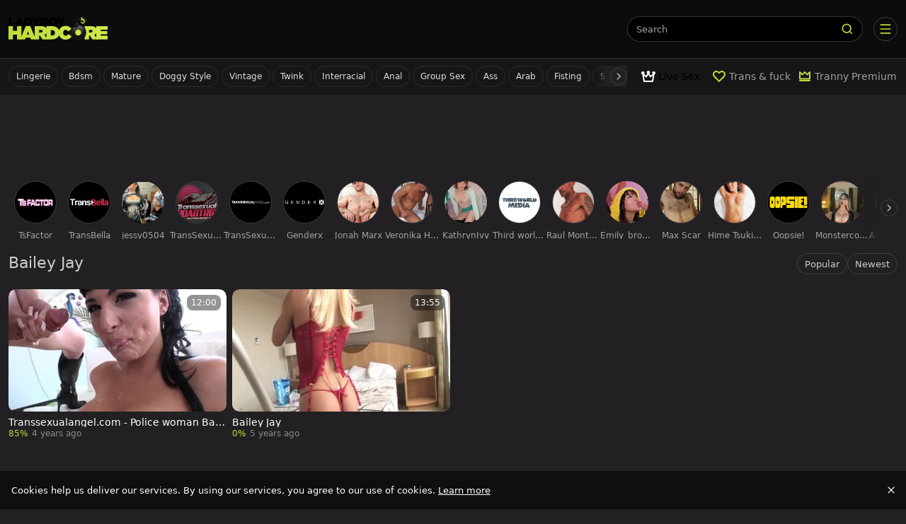

--- FILE ---
content_type: text/html;charset=utf-8
request_url: https://www.lbhardcore.com/pornstar/bailey-jay
body_size: 41420
content:
<!DOCTYPE html><html  data-commit-sha="8a4a58de"><head><meta charset="utf-8"><meta name="viewport" content="width=device-width, initial-scale=1.0, maximum-scale=1.0"><title>Bailey Jay</title><link rel="preconnect" href="https://www.googletagmanager.com"><style>:root{--bs-blue:#0d6efd;--bs-indigo:#6610f2;--bs-purple:#6f42c1;--bs-pink:#d63384;--bs-red:#dc3545;--bs-orange:#fd7e14;--bs-yellow:#ffc107;--bs-green:#198754;--bs-teal:#20c997;--bs-cyan:#0dcaf0;--bs-black:#000;--bs-white:#fff;--bs-gray:#6c757d;--bs-gray-dark:#343a40;--bs-gray-100:#f8f9fa;--bs-gray-200:#e9ecef;--bs-gray-300:#dee2e6;--bs-gray-400:#ced4da;--bs-gray-500:#adb5bd;--bs-gray-600:#6c757d;--bs-gray-700:#495057;--bs-gray-800:#343a40;--bs-gray-900:#212529;--bs-primary:#0d6efd;--bs-secondary:#6c757d;--bs-success:#198754;--bs-info:#0dcaf0;--bs-warning:#ffc107;--bs-danger:#dc3545;--bs-light:#f8f9fa;--bs-dark:#212529;--bs-primary-rgb:13,110,253;--bs-secondary-rgb:108,117,125;--bs-success-rgb:25,135,84;--bs-info-rgb:13,202,240;--bs-warning-rgb:255,193,7;--bs-danger-rgb:220,53,69;--bs-light-rgb:248,249,250;--bs-dark-rgb:33,37,41;--bs-primary-text-emphasis:#052c65;--bs-secondary-text-emphasis:#2b2f32;--bs-success-text-emphasis:#0a3622;--bs-info-text-emphasis:#055160;--bs-warning-text-emphasis:#664d03;--bs-danger-text-emphasis:#58151c;--bs-light-text-emphasis:#495057;--bs-dark-text-emphasis:#495057;--bs-primary-bg-subtle:#cfe2ff;--bs-secondary-bg-subtle:#e2e3e5;--bs-success-bg-subtle:#d1e7dd;--bs-info-bg-subtle:#cff4fc;--bs-warning-bg-subtle:#fff3cd;--bs-danger-bg-subtle:#f8d7da;--bs-light-bg-subtle:#fcfcfd;--bs-dark-bg-subtle:#ced4da;--bs-primary-border-subtle:#9ec5fe;--bs-secondary-border-subtle:#c4c8cb;--bs-success-border-subtle:#a3cfbb;--bs-info-border-subtle:#9eeaf9;--bs-warning-border-subtle:#ffe69c;--bs-danger-border-subtle:#f1aeb5;--bs-light-border-subtle:#e9ecef;--bs-dark-border-subtle:#adb5bd;--bs-white-rgb:255,255,255;--bs-black-rgb:0,0,0;--bs-font-sans-serif:system-ui,-apple-system,"Segoe UI",Roboto,"Helvetica Neue","Noto Sans","Liberation Sans",Arial,sans-serif,"Apple Color Emoji","Segoe UI Emoji","Segoe UI Symbol","Noto Color Emoji";--bs-font-monospace:SFMono-Regular,Menlo,Monaco,Consolas,"Liberation Mono","Courier New",monospace;--bs-gradient:linear-gradient(180deg,hsla(0,0%,100%,.15),hsla(0,0%,100%,0));--bs-body-font-family:var(--bs-font-sans-serif);--bs-body-font-size:.8rem;--bs-body-font-weight:400;--bs-body-line-height:1.5;--bs-body-color-rgb:255,255,255;--bs-body-bg-rgb:34,32,34;--bs-emphasis-color:#000;--bs-emphasis-color-rgb:0,0,0;--bs-secondary-color:rgba(33,37,41,.75);--bs-secondary-color-rgb:33,37,41;--bs-secondary-bg:#0f0f0f;--bs-secondary-bg-rgb:15,15,15;--bs-tertiary-color:rgba(33,37,41,.5);--bs-tertiary-color-rgb:33,37,41;--bs-tertiary-bg:#f8f9fa;--bs-tertiary-bg-rgb:248,249,250;--bs-heading-color:inherit;--bs-link-color:#0d6efd;--bs-link-color-rgb:13,110,253;--bs-link-decoration:underline;--bs-link-hover-color:#0a58ca;--bs-link-hover-color-rgb:10,88,202;--bs-code-color:#d63384;--bs-highlight-color:#212529;--bs-highlight-bg:#fff3cd;--bs-border-width:1px;--bs-border-style:solid;--bs-border-color-translucent:rgba(0,0,0,.175);--bs-border-radius-sm:.25rem;--bs-border-radius-lg:.5rem;--bs-border-radius-xl:1rem;--bs-border-radius-xxl:2rem;--bs-border-radius-2xl:var(--bs-border-radius-xxl);--bs-border-radius-pill:50rem;--bs-box-shadow:0 .5rem 1rem rgba(0,0,0,.15);--bs-box-shadow-sm:0 .125rem .25rem rgba(0,0,0,.075);--bs-box-shadow-lg:0 1rem 3rem rgba(0,0,0,.175);--bs-box-shadow-inset:inset 0 1px 2px rgba(0,0,0,.075);--bs-focus-ring-width:.25rem;--bs-focus-ring-opacity:.25;--bs-focus-ring-color:rgba(13,110,253,.25);--bs-form-valid-color:#198754;--bs-form-valid-border-color:#198754;--bs-form-invalid-color:#dc3545;--bs-form-invalid-border-color:#dc3545}*,:after,:before{box-sizing:border-box}@media(prefers-reduced-motion:no-preference){:root{scroll-behavior:smooth}}body{background-color:var(--bs-body-bg);color:var(--bs-body-color);font-family:var(--bs-body-font-family);font-size:var(--bs-body-font-size);font-weight:var(--bs-body-font-weight);line-height:var(--bs-body-line-height);margin:0;text-align:var(--bs-body-text-align);-webkit-text-size-adjust:100%;-webkit-tap-highlight-color:rgba(0,0,0,0)}hr{border:0;border-top:var(--bs-border-width) solid;color:inherit;margin:1rem 0;opacity:.25}.h1,.h2,.h3,.h4,.h5,.h6,h1,h2,h3,h4,h5,h6{color:var(--bs-heading-color);font-weight:500;line-height:1.2;margin-bottom:.5rem;margin-top:0}.h1,h1{font-size:calc(1.375rem + 1.5vw)}@media(min-width:1200px){.h1,h1{font-size:2.5rem}}.h2,h2{font-size:calc(1.325rem + .9vw)}@media(min-width:1200px){.h2,h2{font-size:2rem}}.h3,h3{font-size:calc(1.3rem + .6vw)}@media(min-width:1200px){.h3,h3{font-size:1.75rem}}.h4,h4{font-size:calc(1.275rem + .3vw)}@media(min-width:1200px){.h4,h4{font-size:1.5rem}}.h5,h5{font-size:1.25rem}.h6,h6{font-size:1rem}p{margin-top:0}address,p{margin-bottom:1rem}address{font-style:normal;line-height:inherit}ol,ul{margin-bottom:1rem;margin-top:0;padding-left:2rem}ol ol,ol ul,ul ol,ul ul{margin-bottom:0}dt{font-weight:700}b,strong{font-weight:bolder}.small,small{font-size:.875em}a{color:rgba(var(--bs-link-color-rgb),var(--bs-link-opacity,1));text-decoration:underline}a:hover{--bs-link-color-rgb:var(--bs-link-hover-color-rgb)}a:not([href]):not([class]),a:not([href]):not([class]):hover{color:inherit;text-decoration:none}code,pre{font-family:var(--bs-font-monospace);font-size:1em}pre{display:block;font-size:.875em;margin-bottom:1rem;margin-top:0;overflow:auto}pre code{color:inherit;font-size:inherit;word-break:normal}code{color:var(--bs-code-color);font-size:.875em;word-wrap:break-word}a>code{color:inherit}img,svg{vertical-align:middle}table{border-collapse:collapse;caption-side:bottom}label{display:inline-block}button{border-radius:0}button:focus:not(:focus-visible){outline:0}button,input,select,textarea{font-family:inherit;font-size:inherit;line-height:inherit;margin:0}button,select{text-transform:none}[role=button]{cursor:pointer}select{word-wrap:normal}select:disabled{opacity:1}[list]:not([type=date]):not([type=datetime-local]):not([type=month]):not([type=week]):not([type=time])::-webkit-calendar-picker-indicator{display:none!important}[type=button],[type=reset],[type=submit],button{-webkit-appearance:button}[type=button]:not(:disabled),[type=reset]:not(:disabled),[type=submit]:not(:disabled),button:not(:disabled){cursor:pointer}::-moz-focus-inner{border-style:none;padding:0}textarea{resize:vertical}::-webkit-datetime-edit-day-field,::-webkit-datetime-edit-fields-wrapper,::-webkit-datetime-edit-hour-field,::-webkit-datetime-edit-minute,::-webkit-datetime-edit-month-field,::-webkit-datetime-edit-text,::-webkit-datetime-edit-year-field{padding:0}::-webkit-inner-spin-button{height:auto}[type=search]{-webkit-appearance:textfield;outline-offset:-2px}[type=search]::-webkit-search-cancel-button{cursor:pointer;filter:grayscale(1)}::-webkit-search-decoration{-webkit-appearance:none}::-webkit-color-swatch-wrapper{padding:0}::file-selector-button{-webkit-appearance:button;font:inherit}output{display:inline-block}iframe{border:0}[hidden]{display:none!important}.lead{font-size:1.25rem;font-weight:300}.list-unstyled{list-style:none;padding-left:0}.container,.container-fluid,.container-md{--bs-gutter-x:1.5rem;--bs-gutter-y:0;margin-left:auto;margin-right:auto;padding-left:calc(var(--bs-gutter-x)*.5);padding-right:calc(var(--bs-gutter-x)*.5);width:100%}@media(min-width:375px){.container{max-width:100%}}@media(min-width:600px){.container{max-width:100%}}@media(min-width:780px){.container,.container-md{max-width:100%}}@media(min-width:1100px){.container,.container-md{max-width:100%}}@media(min-width:1360px){.container,.container-md{max-width:100%}}@media(min-width:1460px){.container,.container-md{max-width:100%}}@media(min-width:1600px){.container,.container-md{max-width:100%}}@media(min-width:2200px){.container,.container-md{max-width:2200px}}:root{--bs-breakpoint-base:0;--bs-breakpoint-xs:375px;--bs-breakpoint-sm:600px;--bs-breakpoint-md:780px;--bs-breakpoint-mdl:1100px;--bs-breakpoint-lg:1360px;--bs-breakpoint-xlg:1460px;--bs-breakpoint-xl:1600px;--bs-breakpoint-xxl:2200px}.row{--bs-gutter-x:1.5rem;--bs-gutter-y:0;display:flex;flex-wrap:wrap;margin-left:calc(var(--bs-gutter-x)*-.5);margin-right:calc(var(--bs-gutter-x)*-.5);margin-top:calc(var(--bs-gutter-y)*-1)}.row>*{flex-shrink:0;margin-top:var(--bs-gutter-y);max-width:100%;padding-left:calc(var(--bs-gutter-x)*.5);padding-right:calc(var(--bs-gutter-x)*.5);width:100%}.col-3{flex:0 0 auto;width:25%}.col-9{flex:0 0 auto;width:75%}.col-12{flex:0 0 auto;width:100%}.g-3{--bs-gutter-x:1rem;--bs-gutter-y:1rem}@media(min-width:780px){.col-md-4{flex:0 0 auto;width:33.33333333%}.col-md-6{flex:0 0 auto;width:50%}.col-md-7{flex:0 0 auto;width:58.33333333%}.col-md-9{flex:0 0 auto;width:75%}.col-md-11{flex:0 0 auto;width:91.66666667%}.col-md-12{flex:0 0 auto;width:100%}}@media(min-width:1360px){.col-lg-6{flex:0 0 auto;width:50%}.col-lg-7{flex:0 0 auto;width:58.33333333%}}.form-label{margin-bottom:.5rem}.form-control{-webkit-appearance:none;-moz-appearance:none;appearance:none;background-clip:padding-box;background-color:#000;border:var(--bs-border-width) solid hsla(0,0%,100%,.2);border-radius:var(--bs-border-radius);color:var(--bs-body-color);display:block;font-size:1rem;font-weight:400;line-height:1.5;padding:.375rem .75rem;transition:border-color .15s ease-in-out,box-shadow .15s ease-in-out;width:100%}@media(prefers-reduced-motion:reduce){.form-control{transition:none}}.form-control[type=file]{overflow:hidden}.form-control[type=file]:not(:disabled):not([readonly]){cursor:pointer}.form-control:focus{background-color:var(--bs-body-bg);border-color:#86b7fe;box-shadow:0 0 0 .25rem #0d6efd40;color:var(--bs-body-color);outline:0}.form-control::-webkit-date-and-time-value{height:1.5em;margin:0;min-width:85px}.form-control::-webkit-datetime-edit{display:block;padding:0}.form-control::-moz-placeholder{color:var(--bs-secondary-color);opacity:1}.form-control::placeholder{color:var(--bs-secondary-color);opacity:1}.form-control:disabled{background-color:var(--bs-secondary-bg);opacity:1}.form-control::file-selector-button{background-color:var(--bs-tertiary-bg);border:0 solid;border-color:inherit;border-inline-end-width:var(--bs-border-width);border-radius:0;color:var(--bs-body-color);margin:-.375rem -.75rem;margin-inline-end:.75rem;padding:.375rem .75rem;pointer-events:none;transition:color .15s ease-in-out,background-color .15s ease-in-out,border-color .15s ease-in-out,box-shadow .15s ease-in-out}@media(prefers-reduced-motion:reduce){.form-control::file-selector-button{transition:none}}.form-control:hover:not(:disabled):not([readonly])::file-selector-button{background-color:var(--bs-secondary-bg)}textarea.form-control{min-height:calc(1.5em + .75rem + var(--bs-border-width)*2)}.form-select{--bs-form-select-bg-img:url("data:image/svg+xml;charset=utf-8,%3Csvg xmlns='http://www.w3.org/2000/svg' viewBox='0 0 16 16'%3E%3Cpath fill='none' stroke='%23343a40' stroke-linecap='round' stroke-linejoin='round' stroke-width='2' d='m2 5 6 6 6-6'/%3E%3C/svg%3E");-webkit-appearance:none;-moz-appearance:none;appearance:none;background-color:var(--bs-body-bg);background-image:var(--bs-form-select-bg-img),var(--bs-form-select-bg-icon,none);background-position:right .75rem center;background-repeat:no-repeat;background-size:16px 12px;border:var(--bs-border-width) solid var(--bs-border-color);border-radius:var(--bs-border-radius);color:var(--bs-body-color);display:block;font-size:1rem;font-weight:400;line-height:1.5;padding:.375rem 2.25rem .375rem .75rem;transition:border-color .15s ease-in-out,box-shadow .15s ease-in-out;width:100%}@media(prefers-reduced-motion:reduce){.form-select{transition:none}}.form-select:focus{border-color:#86b7fe;box-shadow:0 0 0 .25rem #0d6efd40;outline:0}.form-select[multiple],.form-select[size]:not([size="1"]){background-image:none;padding-right:.75rem}.form-select:disabled{background-color:var(--bs-secondary-bg)}.form-select:-moz-focusring{color:transparent;text-shadow:0 0 0 var(--bs-body-color)}.form-check{display:block;margin-bottom:.125rem;min-height:1.5rem;padding-left:1.5em}.form-check .form-check-input{float:left;margin-left:-1.5em}.form-check-input{--bs-form-check-bg:var(--bs-body-bg);-webkit-appearance:none;-moz-appearance:none;appearance:none;background-color:var(--bs-form-check-bg);background-image:var(--bs-form-check-bg-image);background-position:50%;background-repeat:no-repeat;background-size:contain;border:var(--bs-border-width) solid var(--bs-border-color);flex-shrink:0;height:1em;margin-top:.25em;-webkit-print-color-adjust:exact;print-color-adjust:exact;vertical-align:top;width:1em}.form-check-input[type=checkbox]{border-radius:.25em}.form-check-input:active{filter:brightness(90%)}.form-check-input:focus{border-color:#86b7fe;box-shadow:0 0 0 .25rem #0d6efd40;outline:0}.form-check-input:checked{background-color:#0d6efd;border-color:#0d6efd}.form-check-input:checked[type=checkbox]{--bs-form-check-bg-image:url("data:image/svg+xml;charset=utf-8,%3Csvg xmlns='http://www.w3.org/2000/svg' viewBox='0 0 20 20'%3E%3Cpath fill='none' stroke='%23fff' stroke-linecap='round' stroke-linejoin='round' stroke-width='3' d='m6 10 3 3 6-6'/%3E%3C/svg%3E")}.form-check-input[type=checkbox]:indeterminate{background-color:#0d6efd;border-color:#0d6efd;--bs-form-check-bg-image:url("data:image/svg+xml;charset=utf-8,%3Csvg xmlns='http://www.w3.org/2000/svg' viewBox='0 0 20 20'%3E%3Cpath fill='none' stroke='%23fff' stroke-linecap='round' stroke-linejoin='round' stroke-width='3' d='M6 10h8'/%3E%3C/svg%3E")}.form-check-input:disabled{filter:none;opacity:.5;pointer-events:none}.form-check-input:disabled~.form-check-label,.form-check-input[disabled]~.form-check-label{cursor:default;opacity:.5}.form-switch{padding-left:2.5em}.form-switch .form-check-input{--bs-form-switch-bg:url("data:image/svg+xml;charset=utf-8,%3Csvg xmlns='http://www.w3.org/2000/svg' viewBox='-4 -4 8 8'%3E%3Ccircle r='3' fill='rgba(0, 0, 0, 0.25)'/%3E%3C/svg%3E");background-image:var(--bs-form-switch-bg);background-position:0;border-radius:2em;margin-left:-2.5em;transition:background-position .15s ease-in-out;width:2em}@media(prefers-reduced-motion:reduce){.form-switch .form-check-input{transition:none}}.form-switch .form-check-input:focus{--bs-form-switch-bg:url("data:image/svg+xml;charset=utf-8,%3Csvg xmlns='http://www.w3.org/2000/svg' viewBox='-4 -4 8 8'%3E%3Ccircle r='3' fill='%2386b6fe'/%3E%3C/svg%3E")}.form-switch .form-check-input:checked{background-position:100%;--bs-form-switch-bg:url("data:image/svg+xml;charset=utf-8,%3Csvg xmlns='http://www.w3.org/2000/svg' viewBox='-4 -4 8 8'%3E%3Ccircle r='3' fill='%23fff'/%3E%3C/svg%3E")}.form-check-inline{display:inline-block;margin-right:1rem}.input-group{align-items:stretch;display:flex;flex-wrap:wrap;position:relative;width:100%}.input-group>.form-control,.input-group>.form-select{flex:1 1 auto;min-width:0;position:relative;width:1%}.input-group>.form-control:focus,.input-group>.form-select:focus{z-index:5}.input-group .btn{position:relative;z-index:2}.input-group .btn:focus{z-index:5}.input-group:not(.has-validation)>.dropdown-toggle:nth-last-child(n+3),.input-group:not(.has-validation)>:not(:last-child):not(.dropdown-toggle):not(.dropdown-menu):not(.form-floating){border-bottom-right-radius:0;border-top-right-radius:0}.input-group>:not(:first-child):not(.dropdown-menu):not(.valid-tooltip):not(.valid-feedback):not(.invalid-tooltip):not(.invalid-feedback){border-bottom-left-radius:0;border-top-left-radius:0;margin-left:calc(var(--bs-border-width)*-1)}.btn{--bs-btn-padding-x:.75rem;--bs-btn-padding-y:.375rem;--bs-btn-font-family: ;--bs-btn-font-size:1rem;--bs-btn-font-weight:400;--bs-btn-line-height:1.5;--bs-btn-color:var(--bs-body-color);--bs-btn-bg:transparent;--bs-btn-border-width:var(--bs-border-width);--bs-btn-border-color:transparent;--bs-btn-hover-border-color:transparent;--bs-btn-box-shadow:inset 0 1px 0 hsla(0,0%,100%,.15),0 1px 1px rgba(0,0,0,.075);--bs-btn-disabled-opacity:.65;--bs-btn-focus-box-shadow:0 0 0 .25rem rgba(var(--bs-btn-focus-shadow-rgb),.5);background-color:var(--bs-btn-bg);border:var(--bs-btn-border-width) solid var(--bs-btn-border-color);border-radius:var(--bs-btn-border-radius);color:var(--bs-btn-color);cursor:pointer;display:inline-block;font-family:var(--bs-btn-font-family);font-size:var(--bs-btn-font-size);font-weight:var(--bs-btn-font-weight);line-height:var(--bs-btn-line-height);padding:var(--bs-btn-padding-y) var(--bs-btn-padding-x);text-align:center;text-decoration:none;transition:color .15s ease-in-out,background-color .15s ease-in-out,border-color .15s ease-in-out,box-shadow .15s ease-in-out;-webkit-user-select:none;-moz-user-select:none;user-select:none;vertical-align:middle}@media(prefers-reduced-motion:reduce){.btn{transition:none}}.btn:hover{background-color:var(--bs-btn-hover-bg);border-color:var(--bs-btn-hover-border-color);color:var(--bs-btn-hover-color)}.btn:focus-visible{background-color:var(--bs-btn-hover-bg);border-color:var(--bs-btn-hover-border-color);box-shadow:var(--bs-btn-focus-box-shadow);color:var(--bs-btn-hover-color);outline:0}.btn.active,.btn.show,.btn:first-child:active,:not(.btn-check)+.btn:active{background-color:var(--bs-btn-active-bg);border-color:var(--bs-btn-active-border-color);color:var(--bs-btn-active-color)}.btn.active:focus-visible,.btn.show:focus-visible,.btn:first-child:active:focus-visible,:not(.btn-check)+.btn:active:focus-visible{box-shadow:var(--bs-btn-focus-box-shadow)}.btn.disabled,.btn:disabled{background-color:var(--bs-btn-disabled-bg);border-color:var(--bs-btn-disabled-border-color);color:var(--bs-btn-disabled-color);opacity:var(--bs-btn-disabled-opacity);pointer-events:none}.btn-primary{--bs-btn-color:#fff;--bs-btn-bg:#0d6efd;--bs-btn-border-color:#0d6efd;--bs-btn-hover-color:#fff;--bs-btn-hover-bg:#0b5ed7;--bs-btn-hover-border-color:#0a58ca;--bs-btn-focus-shadow-rgb:49,132,253;--bs-btn-active-color:#fff;--bs-btn-active-bg:#0a58ca;--bs-btn-active-border-color:#0a53be;--bs-btn-active-shadow:inset 0 3px 5px rgba(0,0,0,.125);--bs-btn-disabled-color:#fff;--bs-btn-disabled-bg:#0d6efd;--bs-btn-disabled-border-color:#0d6efd}.btn-secondary{--bs-btn-color:#fff;--bs-btn-bg:#6c757d;--bs-btn-border-color:#6c757d;--bs-btn-hover-color:#fff;--bs-btn-hover-bg:#5c636a;--bs-btn-hover-border-color:#565e64;--bs-btn-focus-shadow-rgb:130,138,145;--bs-btn-active-color:#fff;--bs-btn-active-bg:#565e64;--bs-btn-active-border-color:#51585e;--bs-btn-active-shadow:inset 0 3px 5px rgba(0,0,0,.125);--bs-btn-disabled-color:#fff;--bs-btn-disabled-bg:#6c757d;--bs-btn-disabled-border-color:#6c757d}.btn-dark{--bs-btn-color:#fff;--bs-btn-bg:#212529;--bs-btn-border-color:#212529;--bs-btn-hover-color:#fff;--bs-btn-hover-bg:#424649;--bs-btn-hover-border-color:#373b3e;--bs-btn-focus-shadow-rgb:66,70,73;--bs-btn-active-color:#fff;--bs-btn-active-bg:#4d5154;--bs-btn-active-border-color:#373b3e;--bs-btn-active-shadow:inset 0 3px 5px rgba(0,0,0,.125);--bs-btn-disabled-color:#fff;--bs-btn-disabled-bg:#212529;--bs-btn-disabled-border-color:#212529}.btn-outline-primary{--bs-btn-color:#0d6efd;--bs-btn-border-color:#0d6efd;--bs-btn-hover-color:#fff;--bs-btn-hover-bg:#0d6efd;--bs-btn-hover-border-color:#0d6efd;--bs-btn-focus-shadow-rgb:13,110,253;--bs-btn-active-color:#fff;--bs-btn-active-bg:#0d6efd;--bs-btn-active-border-color:#0d6efd;--bs-btn-active-shadow:inset 0 3px 5px rgba(0,0,0,.125);--bs-btn-disabled-color:#0d6efd;--bs-btn-disabled-bg:transparent;--bs-btn-disabled-border-color:#0d6efd;--bs-gradient:none}.btn-outline-secondary{--bs-btn-color:#6c757d;--bs-btn-border-color:#6c757d;--bs-btn-hover-color:#fff;--bs-btn-hover-bg:#6c757d;--bs-btn-hover-border-color:#6c757d;--bs-btn-focus-shadow-rgb:108,117,125;--bs-btn-active-color:#fff;--bs-btn-active-bg:#6c757d;--bs-btn-active-border-color:#6c757d;--bs-btn-active-shadow:inset 0 3px 5px rgba(0,0,0,.125);--bs-btn-disabled-color:#6c757d;--bs-btn-disabled-bg:transparent;--bs-btn-disabled-border-color:#6c757d;--bs-gradient:none}.btn-outline-success{--bs-btn-color:#198754;--bs-btn-border-color:#198754;--bs-btn-hover-color:#fff;--bs-btn-hover-bg:#198754;--bs-btn-hover-border-color:#198754;--bs-btn-focus-shadow-rgb:25,135,84;--bs-btn-active-color:#fff;--bs-btn-active-bg:#198754;--bs-btn-active-border-color:#198754;--bs-btn-active-shadow:inset 0 3px 5px rgba(0,0,0,.125);--bs-btn-disabled-color:#198754;--bs-btn-disabled-bg:transparent;--bs-btn-disabled-border-color:#198754;--bs-gradient:none}.btn-outline-danger{--bs-btn-color:#dc3545;--bs-btn-border-color:#dc3545;--bs-btn-hover-color:#fff;--bs-btn-hover-bg:#dc3545;--bs-btn-hover-border-color:#dc3545;--bs-btn-focus-shadow-rgb:220,53,69;--bs-btn-active-color:#fff;--bs-btn-active-bg:#dc3545;--bs-btn-active-border-color:#dc3545;--bs-btn-active-shadow:inset 0 3px 5px rgba(0,0,0,.125);--bs-btn-disabled-color:#dc3545;--bs-btn-disabled-bg:transparent;--bs-btn-disabled-border-color:#dc3545;--bs-gradient:none}.btn-sm{--bs-btn-padding-y:.25rem;--bs-btn-padding-x:.5rem;--bs-btn-font-size:.875rem;--bs-btn-border-radius:var(--bs-border-radius-sm)}.dropdown{position:relative}.dropdown-toggle{white-space:nowrap}.dropdown-toggle:after{border-bottom:0;border-left:.3em solid transparent;border-right:.3em solid transparent;border-top:.3em solid;content:"";display:inline-block;margin-left:.255em;vertical-align:.255em}.dropdown-toggle:empty:after{margin-left:0}.dropdown-menu{--bs-dropdown-zindex:1000;--bs-dropdown-min-width:10rem;--bs-dropdown-padding-x:0;--bs-dropdown-padding-y:.5rem;--bs-dropdown-spacer:.125rem;--bs-dropdown-font-size:1rem;--bs-dropdown-color:var(--bs-body-color);--bs-dropdown-bg:var(--bs-body-bg);--bs-dropdown-border-color:var(--bs-border-color-translucent);--bs-dropdown-border-radius:var(--bs-border-radius);--bs-dropdown-border-width:var(--bs-border-width);--bs-dropdown-inner-border-radius:calc(var(--bs-border-radius) - var(--bs-border-width));--bs-dropdown-divider-bg:var(--bs-border-color-translucent);--bs-dropdown-divider-margin-y:.5rem;--bs-dropdown-box-shadow:var(--bs-box-shadow);--bs-dropdown-link-color:var(--bs-body-color);--bs-dropdown-link-hover-color:var(--bs-body-color);--bs-dropdown-link-hover-bg:var(--bs-tertiary-bg);--bs-dropdown-link-active-color:#fff;--bs-dropdown-link-active-bg:#0d6efd;--bs-dropdown-link-disabled-color:var(--bs-tertiary-color);--bs-dropdown-item-padding-x:1rem;--bs-dropdown-item-padding-y:.25rem;--bs-dropdown-header-color:#6c757d;--bs-dropdown-header-padding-x:1rem;--bs-dropdown-header-padding-y:.5rem;background-clip:padding-box;background-color:var(--bs-dropdown-bg);border:var(--bs-dropdown-border-width) solid var(--bs-dropdown-border-color);border-radius:var(--bs-dropdown-border-radius);color:var(--bs-dropdown-color);display:none;font-size:var(--bs-dropdown-font-size);list-style:none;margin:0;min-width:var(--bs-dropdown-min-width);padding:var(--bs-dropdown-padding-y) var(--bs-dropdown-padding-x);position:absolute;text-align:left;z-index:var(--bs-dropdown-zindex)}.dropdown-item{background-color:transparent;border:0;border-radius:var(--bs-dropdown-item-border-radius,0);clear:both;color:var(--bs-dropdown-link-color);display:block;font-weight:400;padding:var(--bs-dropdown-item-padding-y) var(--bs-dropdown-item-padding-x);text-align:inherit;text-decoration:none;white-space:nowrap;width:100%}.dropdown-item:focus,.dropdown-item:hover{background-color:var(--bs-dropdown-link-hover-bg);color:var(--bs-dropdown-link-hover-color)}.dropdown-item.active,.dropdown-item:active{background-color:var(--bs-dropdown-link-active-bg);color:var(--bs-dropdown-link-active-color);text-decoration:none}.dropdown-item.disabled,.dropdown-item:disabled{background-color:transparent;color:var(--bs-dropdown-link-disabled-color);pointer-events:none}.dropdown-menu.show{display:block}.card{--bs-card-spacer-y:1rem;--bs-card-spacer-x:1rem;--bs-card-title-spacer-y:.5rem;--bs-card-title-color: ;--bs-card-subtitle-color: ;--bs-card-border-width:var(--bs-border-width);--bs-card-border-color:var(--bs-border-color-translucent);--bs-card-border-radius:var(--bs-border-radius);--bs-card-box-shadow: ;--bs-card-inner-border-radius:calc(var(--bs-border-radius) - var(--bs-border-width));--bs-card-cap-padding-y:.5rem;--bs-card-cap-padding-x:1rem;--bs-card-cap-bg:rgba(var(--bs-body-color-rgb),.03);--bs-card-cap-color: ;--bs-card-height: ;--bs-card-color: ;--bs-card-bg:var(--bs-body-bg);--bs-card-img-overlay-padding:1rem;--bs-card-group-margin:.75rem;color:var(--bs-body-color);display:flex;flex-direction:column;height:var(--bs-card-height);min-width:0;word-wrap:break-word;background-clip:border-box;background-color:var(--bs-card-bg);border:var(--bs-card-border-width) solid var(--bs-card-border-color);border-radius:var(--bs-card-border-radius)}.card>hr{margin-left:0;margin-right:0}.card>.list-group{border-bottom:inherit;border-top:inherit}.card>.list-group:first-child{border-top-left-radius:var(--bs-card-inner-border-radius);border-top-right-radius:var(--bs-card-inner-border-radius);border-top-width:0}.card>.list-group:last-child{border-bottom-left-radius:var(--bs-card-inner-border-radius);border-bottom-right-radius:var(--bs-card-inner-border-radius);border-bottom-width:0}.card>.list-group+.card-footer{border-top:0}.card-link+.card-link{margin-left:var(--bs-card-spacer-x)}.card-footer{background-color:var(--bs-card-cap-bg);border-top:var(--bs-card-border-width) solid var(--bs-card-border-color);color:var(--bs-card-cap-color);padding:var(--bs-card-cap-padding-y) var(--bs-card-cap-padding-x)}.card-footer:last-child{border-radius:0 0 var(--bs-card-inner-border-radius) var(--bs-card-inner-border-radius)}.card-img,.card-img-top{border-top-left-radius:var(--bs-card-inner-border-radius);border-top-right-radius:var(--bs-card-inner-border-radius);width:100%}.card-img{border-bottom-left-radius:var(--bs-card-inner-border-radius);border-bottom-right-radius:var(--bs-card-inner-border-radius)}.pagination{--bs-pagination-padding-x:.75rem;--bs-pagination-padding-y:.375rem;--bs-pagination-font-size:1rem;--bs-pagination-color:var(--bs-link-color);--bs-pagination-bg:var(--bs-body-bg);--bs-pagination-border-width:var(--bs-border-width);--bs-pagination-border-color:var(--bs-border-color);--bs-pagination-hover-color:var(--bs-link-hover-color);--bs-pagination-hover-bg:var(--bs-tertiary-bg);--bs-pagination-hover-border-color:var(--bs-border-color);--bs-pagination-focus-color:var(--bs-link-hover-color);--bs-pagination-focus-bg:var(--bs-secondary-bg);--bs-pagination-focus-box-shadow:0 0 0 .25rem rgba(13,110,253,.25);--bs-pagination-active-color:#fff;--bs-pagination-active-bg:#0d6efd;--bs-pagination-active-border-color:#0d6efd;--bs-pagination-disabled-color:var(--bs-secondary-color);--bs-pagination-disabled-bg:var(--bs-secondary-bg);--bs-pagination-disabled-border-color:var(--bs-border-color);display:flex;list-style:none;padding-left:0}.page-link{background-color:var(--bs-pagination-bg);border:var(--bs-pagination-border-width) solid var(--bs-pagination-border-color);color:var(--bs-pagination-color);display:block;font-size:var(--bs-pagination-font-size);padding:var(--bs-pagination-padding-y) var(--bs-pagination-padding-x);position:relative;text-decoration:none;transition:color .15s ease-in-out,background-color .15s ease-in-out,border-color .15s ease-in-out,box-shadow .15s ease-in-out}@media(prefers-reduced-motion:reduce){.page-link{transition:none}}.page-link:hover{background-color:var(--bs-pagination-hover-bg);border-color:var(--bs-pagination-hover-border-color);color:var(--bs-pagination-hover-color);z-index:2}.page-link:focus{background-color:var(--bs-pagination-focus-bg);box-shadow:var(--bs-pagination-focus-box-shadow);color:var(--bs-pagination-focus-color);outline:0;z-index:3}.active>.page-link,.page-link.active{background-color:var(--bs-pagination-active-bg);border-color:var(--bs-pagination-active-border-color);color:var(--bs-pagination-active-color);z-index:3}.disabled>.page-link,.page-link.disabled{background-color:var(--bs-pagination-disabled-bg);border-color:var(--bs-pagination-disabled-border-color);color:var(--bs-pagination-disabled-color);pointer-events:none}.page-item:not(:first-child) .page-link{margin-left:calc(var(--bs-border-width)*-1)}.page-item:first-child .page-link{border-bottom-left-radius:var(--bs-pagination-border-radius);border-top-left-radius:var(--bs-pagination-border-radius)}.page-item:last-child .page-link{border-bottom-right-radius:var(--bs-pagination-border-radius);border-top-right-radius:var(--bs-pagination-border-radius)}.pagination-sm{--bs-pagination-padding-x:.5rem;--bs-pagination-padding-y:.25rem;--bs-pagination-font-size:.875rem;--bs-pagination-border-radius:var(--bs-border-radius-sm)}.badge{--bs-badge-padding-x:.65em;--bs-badge-padding-y:.35em;--bs-badge-font-size:.75em;--bs-badge-font-weight:700;--bs-badge-color:#fff;--bs-badge-border-radius:var(--bs-border-radius);border-radius:var(--bs-badge-border-radius);color:var(--bs-badge-color);display:inline-block;font-size:var(--bs-badge-font-size);font-weight:var(--bs-badge-font-weight);line-height:1;padding:var(--bs-badge-padding-y) var(--bs-badge-padding-x);text-align:center;vertical-align:baseline;white-space:nowrap}.badge:empty{display:none}.btn .badge{position:relative;top:-1px}.modal{--bs-modal-zindex:1055;--bs-modal-width:500px;--bs-modal-padding:1rem;--bs-modal-margin:.5rem;--bs-modal-color:var(--bs-body-color);--bs-modal-bg:var(--bs-body-bg);--bs-modal-border-color:var(--bs-border-color-translucent);--bs-modal-border-width:var(--bs-border-width);--bs-modal-border-radius:var(--bs-border-radius-lg);--bs-modal-box-shadow:var(--bs-box-shadow-sm);--bs-modal-inner-border-radius:calc(var(--bs-border-radius-lg) - var(--bs-border-width));--bs-modal-header-padding-x:1rem;--bs-modal-header-padding-y:1rem;--bs-modal-header-padding:1rem 1rem;--bs-modal-header-border-color:var(--bs-border-color);--bs-modal-header-border-width:var(--bs-border-width);--bs-modal-title-line-height:1.5;--bs-modal-footer-gap:.5rem;--bs-modal-footer-bg: ;--bs-modal-footer-border-color:var(--bs-border-color);--bs-modal-footer-border-width:var(--bs-border-width);display:none;height:100%;left:0;outline:0;overflow-x:hidden;overflow-y:auto;position:fixed;top:0;width:100%;z-index:var(--bs-modal-zindex)}.modal-dialog{margin:var(--bs-modal-margin);pointer-events:none;position:relative;width:auto}.modal.fade .modal-dialog{transform:translateY(-50px);transition:transform .3s ease-out}@media(prefers-reduced-motion:reduce){.modal.fade .modal-dialog{transition:none}}.modal.show .modal-dialog{transform:none}.modal-dialog-centered{align-items:center;display:flex;min-height:calc(100% - var(--bs-modal-margin)*2)}.modal-content{background-clip:padding-box;background-color:var(--bs-modal-bg);border:var(--bs-modal-border-width) solid var(--bs-modal-border-color);border-radius:var(--bs-modal-border-radius);color:var(--bs-modal-color);display:flex;flex-direction:column;outline:0;pointer-events:auto;position:relative;width:100%}.modal-backdrop{--bs-backdrop-zindex:1050;--bs-backdrop-bg:#000;--bs-backdrop-opacity:.5;background-color:var(--bs-backdrop-bg);z-index:var(--bs-backdrop-zindex)}.modal-backdrop.fade{opacity:0}.modal-backdrop.show{opacity:var(--bs-backdrop-opacity)}.modal-header{align-items:center;border-bottom:var(--bs-modal-header-border-width) solid var(--bs-modal-header-border-color);border-top-left-radius:var(--bs-modal-inner-border-radius);border-top-right-radius:var(--bs-modal-inner-border-radius);display:flex;flex-shrink:0;padding:var(--bs-modal-header-padding)}.modal-header .btn-close{margin-bottom:calc(var(--bs-modal-header-padding-y)*-.5);margin-left:auto;margin-right:calc(var(--bs-modal-header-padding-x)*-.5);margin-top:calc(var(--bs-modal-header-padding-y)*-.5);padding:calc(var(--bs-modal-header-padding-y)*.5) calc(var(--bs-modal-header-padding-x)*.5)}.modal-title{line-height:var(--bs-modal-title-line-height);margin-bottom:0}.modal-body{flex:1 1 auto;padding:var(--bs-modal-padding);position:relative}.modal-footer{align-items:center;background-color:var(--bs-modal-footer-bg);border-bottom-left-radius:var(--bs-modal-inner-border-radius);border-bottom-right-radius:var(--bs-modal-inner-border-radius);border-top:var(--bs-modal-footer-border-width) solid var(--bs-modal-footer-border-color);display:flex;flex-shrink:0;flex-wrap:wrap;justify-content:flex-end;padding:calc(var(--bs-modal-padding) - var(--bs-modal-footer-gap)*.5)}.modal-footer>*{margin:calc(var(--bs-modal-footer-gap)*.5)}@media(min-width:600px){.modal{--bs-modal-margin:1.75rem;--bs-modal-box-shadow:var(--bs-box-shadow)}.modal-dialog{margin-left:auto;margin-right:auto;max-width:var(--bs-modal-width)}}@media(min-width:1360px){.modal-lg{--bs-modal-width:800px}}.offcanvas,.offcanvas-lg{--bs-offcanvas-zindex:1045;--bs-offcanvas-width:400px;--bs-offcanvas-height:30vh;--bs-offcanvas-padding-x:1rem;--bs-offcanvas-padding-y:1rem;--bs-offcanvas-color:var(--bs-body-color);--bs-offcanvas-bg:var(--bs-body-bg);--bs-offcanvas-border-width:var(--bs-border-width);--bs-offcanvas-border-color:var(--bs-border-color-translucent);--bs-offcanvas-box-shadow:var(--bs-box-shadow-sm);--bs-offcanvas-transition:transform .3s ease-in-out;--bs-offcanvas-title-line-height:1.5}@media(max-width:1359.98px){.offcanvas-lg{background-clip:padding-box;background-color:var(--bs-offcanvas-bg);bottom:0;color:var(--bs-offcanvas-color);display:flex;flex-direction:column;max-width:100%;outline:0;position:fixed;transition:var(--bs-offcanvas-transition);visibility:hidden;z-index:var(--bs-offcanvas-zindex)}}@media(max-width:1359.98px)and (prefers-reduced-motion:reduce){.offcanvas-lg{transition:none}}@media(max-width:1359.98px){.offcanvas-lg.offcanvas-start{border-right:var(--bs-offcanvas-border-width) solid var(--bs-offcanvas-border-color);left:0;top:0;transform:translate(-100%);width:var(--bs-offcanvas-width)}.offcanvas-lg.offcanvas-end{border-left:var(--bs-offcanvas-border-width) solid var(--bs-offcanvas-border-color);right:0;top:0;transform:translate(100%);width:var(--bs-offcanvas-width)}.offcanvas-lg.offcanvas-bottom{border-top:var(--bs-offcanvas-border-width) solid var(--bs-offcanvas-border-color);height:var(--bs-offcanvas-height);left:0;max-height:100%;right:0;transform:translateY(100%)}.offcanvas-lg.show:not(.hiding),.offcanvas-lg.showing{transform:none}.offcanvas-lg.show,.offcanvas-lg.showing{visibility:visible}}@media(min-width:1360px){.offcanvas-lg{--bs-offcanvas-height:auto;--bs-offcanvas-border-width:0;background-color:transparent!important}.offcanvas-lg .offcanvas-header{display:none}.offcanvas-lg .offcanvas-body{background-color:transparent!important;display:flex;flex-grow:0;overflow-y:visible;padding:0}}.offcanvas{background-clip:padding-box;background-color:var(--bs-offcanvas-bg);bottom:0;color:var(--bs-offcanvas-color);display:flex;flex-direction:column;max-width:100%;outline:0;position:fixed;transition:var(--bs-offcanvas-transition);visibility:hidden;z-index:var(--bs-offcanvas-zindex)}@media(prefers-reduced-motion:reduce){.offcanvas{transition:none}}.offcanvas.offcanvas-start{border-right:var(--bs-offcanvas-border-width) solid var(--bs-offcanvas-border-color);left:0;top:0;transform:translate(-100%);width:var(--bs-offcanvas-width)}.offcanvas.offcanvas-end{border-left:var(--bs-offcanvas-border-width) solid var(--bs-offcanvas-border-color);right:0;top:0;transform:translate(100%);width:var(--bs-offcanvas-width)}.offcanvas.offcanvas-bottom{border-top:var(--bs-offcanvas-border-width) solid var(--bs-offcanvas-border-color);height:var(--bs-offcanvas-height);left:0;max-height:100%;right:0;transform:translateY(100%)}.offcanvas.show:not(.hiding),.offcanvas.showing{transform:none}.offcanvas.show,.offcanvas.showing{visibility:visible}.offcanvas-header{align-items:center;display:flex;padding:var(--bs-offcanvas-padding-y) var(--bs-offcanvas-padding-x)}.offcanvas-header .btn-close{margin-bottom:calc(var(--bs-offcanvas-padding-y)*-.5);margin-left:auto;margin-right:calc(var(--bs-offcanvas-padding-x)*-.5);margin-top:calc(var(--bs-offcanvas-padding-y)*-.5);padding:calc(var(--bs-offcanvas-padding-y)*.5) calc(var(--bs-offcanvas-padding-x)*.5)}.offcanvas-title{line-height:var(--bs-offcanvas-title-line-height);margin-bottom:0}.offcanvas-body{flex-grow:1;overflow-y:auto;padding:var(--bs-offcanvas-padding-y) var(--bs-offcanvas-padding-x)}.toast{--bs-toast-zindex:1090;--bs-toast-padding-x:.75rem;--bs-toast-padding-y:.5rem;--bs-toast-spacing:1.5rem;--bs-toast-max-width:350px;--bs-toast-font-size:.875rem;--bs-toast-color: ;--bs-toast-bg:rgba(var(--bs-body-bg-rgb),.85);--bs-toast-border-width:var(--bs-border-width);--bs-toast-border-color:var(--bs-border-color-translucent);--bs-toast-border-radius:var(--bs-border-radius);--bs-toast-box-shadow:var(--bs-box-shadow);--bs-toast-header-color:var(--bs-secondary-color);--bs-toast-header-bg:rgba(var(--bs-body-bg-rgb),.85);--bs-toast-header-border-color:var(--bs-border-color-translucent);background-clip:padding-box;background-color:var(--bs-toast-bg);border:var(--bs-toast-border-width) solid var(--bs-toast-border-color);border-radius:var(--bs-toast-border-radius);box-shadow:var(--bs-toast-box-shadow);color:var(--bs-toast-color);font-size:var(--bs-toast-font-size);max-width:100%;pointer-events:auto;width:var(--bs-toast-max-width)}.toast.showing{opacity:0}.toast:not(.show){display:none}.toast-body{padding:var(--bs-toast-padding-x);word-wrap:break-word}.clearfix:after{clear:both;content:"";display:block}.link-primary{color:RGBA(var(--bs-primary-rgb),var(--bs-link-opacity,1))!important;text-decoration-color:RGBA(var(--bs-primary-rgb),var(--bs-link-underline-opacity,1))!important}.link-primary:focus,.link-primary:hover{color:RGBA(10,88,202,var(--bs-link-opacity,1))!important;text-decoration-color:RGBA(10,88,202,var(--bs-link-underline-opacity,1))!important}.link-secondary{color:RGBA(var(--bs-secondary-rgb),var(--bs-link-opacity,1))!important;text-decoration-color:RGBA(var(--bs-secondary-rgb),var(--bs-link-underline-opacity,1))!important}.link-secondary:focus,.link-secondary:hover{color:RGBA(86,94,100,var(--bs-link-opacity,1))!important;text-decoration-color:RGBA(86,94,100,var(--bs-link-underline-opacity,1))!important}.link-light{color:RGBA(var(--bs-light-rgb),var(--bs-link-opacity,1))!important;text-decoration-color:RGBA(var(--bs-light-rgb),var(--bs-link-underline-opacity,1))!important}.link-light:focus,.link-light:hover{color:RGBA(249,250,251,var(--bs-link-opacity,1))!important;text-decoration-color:RGBA(249,250,251,var(--bs-link-underline-opacity,1))!important}.ratio{position:relative;width:100%}.ratio:before{content:"";display:block;padding-top:var(--bs-aspect-ratio)}.ratio>*{height:100%;left:0;position:absolute;top:0;width:100%}.ratio-16x9{--bs-aspect-ratio:56.25%}.visually-hidden{height:1px!important;margin:-1px!important;overflow:hidden!important;padding:0!important;width:1px!important;clip:rect(0,0,0,0)!important;border:0!important;white-space:nowrap!important}.visually-hidden:not(caption){position:absolute!important}.visually-hidden *{overflow:hidden!important}.text-truncate{overflow:hidden;text-overflow:ellipsis;white-space:nowrap}.align-middle{vertical-align:middle!important}.float-start{float:left!important}.object-fit-cover{-o-object-fit:cover!important;object-fit:cover!important}.opacity-50{opacity:.5!important}.overflow-hidden{overflow:hidden!important}.overflow-visible{overflow:visible!important}.overflow-x-visible{overflow-x:visible!important}.overflow-y-visible{overflow-y:visible!important}.d-inline-block{display:inline-block!important}.d-block{display:block!important}.d-grid{display:grid!important}.d-flex{display:flex!important}.d-inline-flex{display:inline-flex!important}.d-none{display:none!important}.position-relative{position:relative!important}.position-absolute{position:absolute!important}.position-fixed{position:fixed!important}.top-0{top:0!important}.top-50{top:50%!important}.bottom-0{bottom:0!important}.start-0{left:0!important}.start-50{left:50%!important}.translate-middle-x{transform:translate(-50%)!important}.border-0{border:0!important}.border-top{border-top:var(--bs-border-width) var(--bs-border-style) var(--bs-border-color)!important}.border-bottom{border-bottom:var(--bs-border-width) var(--bs-border-style) var(--bs-border-color)!important}.border-primary{--bs-border-opacity:1;border-color:rgba(var(--bs-primary-rgb),var(--bs-border-opacity))!important}.border-2{border-width:2px!important}.w-100{width:100%!important}.w-auto{width:auto!important}.h-100{height:100%!important}.h-auto{height:auto!important}.min-vh-100{min-height:100vh!important}.flex-column{flex-direction:column!important}.flex-row-reverse{flex-direction:row-reverse!important}.flex-grow-1{flex-grow:1!important}.flex-shrink-0{flex-shrink:0!important}.flex-wrap{flex-wrap:wrap!important}.justify-content-start{justify-content:flex-start!important}.justify-content-end{justify-content:flex-end!important}.justify-content-center{justify-content:center!important}.justify-content-between{justify-content:space-between!important}.align-items-start{align-items:flex-start!important}.align-items-end{align-items:flex-end!important}.align-items-center{align-items:center!important}.align-items-stretch{align-items:stretch!important}.align-self-center{align-self:center!important}.order-0{order:0!important}.order-1{order:1!important}.order-2{order:2!important}.order-3{order:3!important}.m-0{margin:0!important}.m-3{margin:1rem!important}.m-auto{margin:auto!important}.mx-0{margin-left:0!important;margin-right:0!important}.my-0{margin-bottom:0!important;margin-top:0!important}.my-1{margin-bottom:.25rem!important;margin-top:.25rem!important}.my-2{margin-bottom:.5rem!important;margin-top:.5rem!important}.my-3{margin-bottom:1rem!important;margin-top:1rem!important}.my-4{margin-bottom:1.5rem!important;margin-top:1.5rem!important}.mt-0{margin-top:0!important}.mt-1{margin-top:.25rem!important}.mt-2{margin-top:.5rem!important}.mt-3{margin-top:1rem!important}.mt-4{margin-top:1.5rem!important}.mt-5{margin-top:3rem!important}.mt-auto{margin-top:auto!important}.me-0{margin-right:0!important}.me-1{margin-right:.25rem!important}.me-2{margin-right:.5rem!important}.me-3{margin-right:1rem!important}.me-auto{margin-right:auto!important}.mb-0{margin-bottom:0!important}.mb-1{margin-bottom:.25rem!important}.mb-2,.search-input .autocomplete .autocomplete-result{margin-bottom:.5rem!important}.mb-3{margin-bottom:1rem!important}.mb-4{margin-bottom:1.5rem!important}.mb-5{margin-bottom:3rem!important}.ms-0{margin-left:0!important}.ms-1{margin-left:.25rem!important}.ms-2{margin-left:.5rem!important}.ms-3{margin-left:1rem!important}.ms-auto{margin-left:auto!important}.p-0{padding:0!important}.p-1{padding:.25rem!important}.p-2{padding:.5rem!important}.p-3{padding:1rem!important}.p-4{padding:1.5rem!important}.p-5{padding:3rem!important}.px-0{padding-left:0!important;padding-right:0!important}.px-1{padding-left:.25rem!important;padding-right:.25rem!important}.px-2,.search-input .autocomplete .autocomplete-result{padding-left:.5rem!important;padding-right:.5rem!important}.px-3{padding-left:1rem!important;padding-right:1rem!important}.px-4,.suggestion-no-matches{padding-left:1.5rem!important;padding-right:1.5rem!important}.px-5{padding-left:3rem!important;padding-right:3rem!important}.py-0,.search-input .autocomplete .autocomplete-result{padding-bottom:0!important;padding-top:0!important}.py-1{padding-bottom:.25rem!important;padding-top:.25rem!important}.py-2,.suggestion-no-matches{padding-bottom:.5rem!important;padding-top:.5rem!important}.py-3{padding-bottom:1rem!important;padding-top:1rem!important}.py-4{padding-bottom:1.5rem!important;padding-top:1.5rem!important}.py-5{padding-bottom:3rem!important;padding-top:3rem!important}.pt-0{padding-top:0!important}.pt-1{padding-top:.25rem!important}.pt-3{padding-top:1rem!important}.pt-4{padding-top:1.5rem!important}.pe-3{padding-right:1rem!important}.pe-4{padding-right:1.5rem!important}.pb-0{padding-bottom:0!important}.pb-1{padding-bottom:.25rem!important}.pb-2{padding-bottom:.5rem!important}.pb-3{padding-bottom:1rem!important}.pb-4{padding-bottom:1.5rem!important}.pb-5{padding-bottom:3rem!important}.ps-2{padding-left:.5rem!important}.ps-3{padding-left:1rem!important}.ps-4{padding-left:1.5rem!important}.gap-1{gap:.25rem!important}.gap-2{gap:.5rem!important}.gap-3{gap:1rem!important}.gap-4{gap:1.5rem!important}.fs-1{font-size:calc(1.375rem + 1.5vw)!important}.fs-2{font-size:calc(1.325rem + .9vw)!important}.fs-3{font-size:calc(1.3rem + .6vw)!important}.fs-4{font-size:calc(1.275rem + .3vw)!important}.fs-5{font-size:1.25rem!important}.fs-6{font-size:1rem!important}.fw-light{font-weight:300!important}.fw-normal{font-weight:400!important}.fw-medium{font-weight:500!important}.fw-semibold{font-weight:600!important}.fw-bold{font-weight:700!important}.text-end{text-align:right!important}.text-center{text-align:center!important}.text-decoration-none{text-decoration:none!important}.text-decoration-underline{text-decoration:underline!important}.text-uppercase{text-transform:uppercase!important}.text-capitalize{text-transform:capitalize!important}.text-nowrap{white-space:nowrap!important}.text-break{word-wrap:break-word!important;word-break:break-word!important}.text-primary{--bs-text-opacity:1;color:rgba(var(--bs-primary-rgb),var(--bs-text-opacity))!important}.text-secondary{--bs-text-opacity:1;color:rgba(var(--bs-secondary-rgb),var(--bs-text-opacity))!important}.text-info{--bs-text-opacity:1;color:rgba(var(--bs-info-rgb),var(--bs-text-opacity))!important}.text-danger{--bs-text-opacity:1;color:rgba(var(--bs-danger-rgb),var(--bs-text-opacity))!important}.text-light{--bs-text-opacity:1;color:rgba(var(--bs-light-rgb),var(--bs-text-opacity))!important}.text-muted{--bs-text-opacity:1;color:var(--bs-secondary-color)!important}.text-reset{--bs-text-opacity:1;color:inherit!important}.bg-secondary{--bs-bg-opacity:1;background-color:rgba(var(--bs-secondary-rgb),var(--bs-bg-opacity))!important}.bg-success{--bs-bg-opacity:1;background-color:rgba(var(--bs-success-rgb),var(--bs-bg-opacity))!important}.bg-warning{--bs-bg-opacity:1;background-color:rgba(var(--bs-warning-rgb),var(--bs-bg-opacity))!important}.bg-black{--bs-bg-opacity:1;background-color:rgba(var(--bs-black-rgb),var(--bs-bg-opacity))!important}.bg-opacity-50{--bs-bg-opacity:.5}.pe-none{pointer-events:none!important}.rounded{border-radius:var(--bs-border-radius)!important}.rounded-4{border-radius:var(--bs-border-radius-xl)!important}.rounded-pill{border-radius:var(--bs-border-radius-pill)!important}.visible{visibility:visible!important}.invisible{visibility:hidden!important}.z-1{z-index:1!important}.z-2{z-index:2!important}.z-3{z-index:3!important}@media(min-width:600px){.d-sm-block{display:block!important}.d-sm-flex{display:flex!important}.justify-content-sm-end{justify-content:flex-end!important}.align-items-sm-end{align-items:flex-end!important}.ms-sm-0{margin-left:0!important}}@media(min-width:780px){.d-md-inline{display:inline!important}.d-md-block{display:block!important}.d-md-flex{display:flex!important}.d-md-none{display:none!important}.flex-md-row{flex-direction:row!important}.flex-md-nowrap{flex-wrap:nowrap!important}.justify-content-md-end{justify-content:flex-end!important}.justify-content-md-between{justify-content:space-between!important}.order-md-0{order:0!important}.order-md-1{order:1!important}.my-md-2{margin-bottom:.5rem!important;margin-top:.5rem!important}.mt-md-0{margin-top:0!important}.mt-md-2{margin-top:.5rem!important}.mb-md-0{margin-bottom:0!important}.mb-md-2{margin-bottom:.5rem!important}.mb-md-3{margin-bottom:1rem!important}.ms-md-2{margin-left:.5rem!important}.p-md-0{padding:0!important}.p-md-4{padding:1.5rem!important}.px-md-2{padding-left:.5rem!important;padding-right:.5rem!important}.py-md-2{padding-bottom:.5rem!important;padding-top:.5rem!important}}@media(min-width:1100px){.d-mdl-none{display:none!important}}@media(min-width:1360px){.d-lg-inline-block{display:inline-block!important}.d-lg-block{display:block!important}.d-lg-flex{display:flex!important}.d-lg-inline-flex{display:inline-flex!important}.d-lg-none{display:none!important}.flex-lg-row{flex-direction:row!important}.justify-content-lg-end{justify-content:flex-end!important}.justify-content-lg-center{justify-content:center!important}.align-items-lg-center{align-items:center!important}.order-lg-0{order:0!important}.mt-lg-0{margin-top:0!important}.me-lg-0{margin-right:0!important}.gap-lg-3{gap:1rem!important}}@media(min-width:1200px){.fs-1{font-size:2.5rem!important}.fs-2{font-size:2rem!important}.fs-3{font-size:1.75rem!important}.fs-4{font-size:1.5rem!important}}:root{--bs-border-radius:20px;--bs-primary:#bedb39;--bs-primary-color:#000;--bs-primary-hover:#b5d427;--bs-primary-active:#a3be23;--bs-primary-dark:#b5d427;--bs-primary-darker:#a3be23;--bs-primary-darkest:#7e931b;--bs-primary-light:#c5df4f;--bs-primary-lighter:#cce364;--bs-primary-lightest:#e9f3ba;--bs-secondary:#8fb829;--bs-secondary-color:#000;--bs-secondary-hover:#b5d427;--bs-secondary-active:#a3be23;--bs-secondary-dark:#b5d427;--bs-secondary-darker:#a3be23;--bs-secondary-darkest:#7e931b;--bs-secondary-light:#c5df4f;--bs-secondary-lighter:#cce364;--bs-secondary-lightest:#daeb8f;--bs-primary-alternative:#ceea4d;--bs-secondary-alternative:#cce84b;--bs-body-bg:#222022;--bs-body-secondary-bg:#0f0f0f;--bs-menu-bg:#171515;--bs-menu-secondary-bg:#0f0f0f;--bs-body-color:#fff;--bs-body-color-highlight:#cfcfcf;--bs-body-color-medium:#a4a0a4;--bs-body-color-contrast:#000;--bs-border-color:hsla(0,0%,100%,.07);--bs-border-color-light:hsla(0,0%,100%,.12);--bs-border-color-highlight:hsla(0,0%,100%,.13);--img-overlay-button-bg:hsla(60,16%,70%,.7);--img-overlay-button-bg-active:#bedb39;--img-overlay-button-color:#000;--img-overlay-button-blur:6px;--tag-bg:#222022;--tag-color:#999;--tag-border-color:transparent;--tag-border-radius:6px;--chip-bg:transparent;--chip-color:#dedede;--chip-border-color:hsla(0,0%,68%,.14);--chip-border-radius:24px;--bs-input-bg:#000;--bs-input-color:var(--bs-body-color);--bs-input-active-bg:#000;--bs-input-border-color:hsla(0,0%,100%,.2);--bs-input-placeholder:#a4a0a4;--menu-overlay-bg:rgba(0,0,0,.83);--menu-overlay-border-color:hsla(0,0%,100%,.1);--bs-skeleton-bg:#1a1a1a;--bs-skeleton-border-radius:var(--skeleton-border-radius,10px)}.btn-outline-primary{--bs-btn-color:var(--bs-body-color);--bs-btn-border-color:var(--bs-primary);--bs-btn-bg:transparent;--bs-btn-hover-color:var(--bs-primary-hover);--bs-btn-hover-border-color:var(--bs-primary-hover);--bs-btn-hover-bg:transparent;--bs-btn-active-color:var(--bs-primary-active);--bs-btn-active-border-color:var(--bs-primary-active);--bs-btn-active-bg:transparent;--bs-btn-focus-shadow-rgb:none;--bs-btn-active-shadow:none}.btn{--bs-btn-border-radius:var(--bs-border-radius)}.navBtnIcon{border:1px solid var(--bs-border-color-highlight);border-radius:100px;color:var(--bs-body-color-highlight);fill:var(--bs-body-color-highlight);min-width:24px;padding:6px}.navBtnIcon g,.navBtnIcon path{fill:var(--bs-body-color-highlight)!important}.navBtnIcon:hover{border-color:var(--bs-primary-alternative)}.tag-custom{align-items:center;background-color:var(--tag-bg);border:1px solid var(--tag-border-color);border-radius:var(--tag-border-radius);color:var(--tag-color);display:inline-flex;font-size:var(--tag-font-size,.75rem);gap:4px;justify-content:center;min-height:var(--tag-size,28px);outline:none;padding:3px 7px;text-decoration:none;text-transform:capitalize;transition:all .05s ease-in-out;vertical-align:top;white-space:nowrap}.tag-custom:hover{background-color:var(--tag-border-color-hover,var(--bs-primary-hover));border-color:var(--tag-border-color-hover,var(--bs-primary-hover));color:var(--tag-color-hover,var(--bs-body-color))}.tag-custom:active,.tag-custom:focus,.tag-custom:focus-visible,.tag-custom:focus-within{background-color:var(--tag-bg-active,var(--bs-primary-active));border-color:var(--tag-border-color-active,var(--bs-primary-active));color:var(--tag-color-active,var(--bs-body-color))}.tag-custom .nuxt-icon{color:var(--tag-icon-color,inherit);height:var(--tag-icon-size,16px);margin:0;width:var(--tag-icon-size,16px)}.tag-custom-inactive{align-items:center;background-color:var(--tag-bg);border:1px solid var(--tag-border-color);border-radius:var(--tag-border-radius);color:var(--tag-color);display:inline-flex;font-size:var(--chip-font-size,.75rem);gap:4px;justify-content:center;min-height:var(--tag-size,28px);outline:none;padding:3px 7px;white-space:nowrap}.tag-custom-inactive .nuxt-icon{color:var(--tag-icon-color,inherit);height:var(--tag-icon-size,16px);margin:0;width:var(--tag-icon-size,16px)}.tag-custom-inactive.primary{color:var(--bs-primary)}.tag-custom-inactive.secondary{color:var(--bs-secondary)}.tag-custom.primary{background-color:var(--bs-primary);border:1px solid var(--bs-primary);color:var(--bs-body-color-contrast)}.tag-custom.primary:hover{background-color:var(--bs-primary-hover);border-color:var(--bs-primary-hover);color:var(--bs-body-color)}.tag-custom.primary:active,.tag-custom.primary:focus,.tag-custom.primary:focus-visible,.tag-custom.primary:focus-within{background-color:var(--bs-primary-active);border-color:var(--bs-primary-active);color:var(--bs-body-color)}.tag-custom.primary.active{background-color:var(--bs-primary-active);border-color:var(--bs-primary-active);color:var(--bs-body-color)}.tag-custom.secondary{background-color:var(--bs-secondary);border:1px solid var(--bs-secondary);color:var(--bs-body-color-contrast)}.tag-custom.secondary:hover{background-color:var(--bs-secondary-hover);border-color:var(--bs-secondary-hover);color:var(--bs-body-color)}.tag-custom.secondary:active,.tag-custom.secondary:focus,.tag-custom.secondary:focus-visible,.tag-custom.secondary:focus-within{background-color:var(--bs-secondary-active);border-color:var(--bs-secondary-active);color:var(--bs-body-color)}.tag-custom.secondary.active{background-color:var(--bs-secondary-active);border-color:var(--bs-secondary-active);color:var(--bs-body-color)}.chip-custom{align-items:center;align-self:center;background-color:var(--chip-bg);border:1px solid var(--chip-border-color);border-radius:var(--chip-border-radius);color:var(--chip-color);display:inline-flex;font-size:var(--chip-font-size,.75rem);gap:4px;justify-content:center;line-height:var(--chip-font-size,.75rem);margin:0;min-height:var(--chip-size,30px);outline:none;padding:4px 10px;text-decoration:none;text-transform:capitalize;transition:all .1s ease-in-out;vertical-align:top;white-space:nowrap;width:-moz-max-content;width:max-content}.chip-custom:hover{background-color:var(--chip-border-color-hover,var(--bs-primary-hover));border-color:var(--chip-border-color-hover,var(--bs-primary-hover));color:var(--chip-color-hover,var(--bs-body-color))}.chip-custom:active,.chip-custom:focus,.chip-custom:focus-visible,.chip-custom:focus-within{background-color:var(--chip-bg-active,var(--bs-primary-active));border-color:var(--chip-border-color-active,var(--bs-primary-active));color:var(--chip-color-active,var(--bs-body-color))}.chip-custom.active{background-color:var(--chip-bg-active,var(--bs-primary-active));border-color:var(--chip-border-color-active,var(--bs-primary-active));color:var(--chip-color-active,var(--bs-body-color))}.chip-custom .nuxt-icon{color:var(--chip-icon-color,inherit);height:var(--chip-icon-size,16px);margin:0;width:var(--chip-icon-size,16px)}.chip-custom.primary{background-color:var(--bs-primary);border:1px solid var(--bs-primary);color:var(--bs-body-color-contrast)}.chip-custom.primary:hover{background-color:var(--bs-primary-hover);border-color:var(--bs-primary-hover);color:var(--bs-body-color)}.chip-custom.primary:active,.chip-custom.primary:focus,.chip-custom.primary:focus-visible,.chip-custom.primary:focus-within{background-color:var(--bs-primary-active);border-color:var(--bs-primary-active);color:var(--bs-body-color)}.chip-custom.primary.active{background-color:var(--bs-primary-active);border-color:var(--bs-primary-active);color:var(--bs-body-color)}.chip-custom.secondary{background-color:var(--bs-secondary);border:1px solid var(--bs-secondary);color:var(--bs-body-color-contrast)}.chip-custom.secondary:hover{background-color:var(--bs-secondary-hover);border-color:var(--bs-secondary-hover);color:var(--bs-body-color)}.chip-custom.secondary:active,.chip-custom.secondary:focus,.chip-custom.secondary:focus-visible,.chip-custom.secondary:focus-within{background-color:var(--bs-secondary-active);border-color:var(--bs-secondary-active);color:var(--bs-body-color)}.chip-custom.secondary.active{background-color:var(--bs-secondary-active);border-color:var(--bs-secondary-active);color:var(--bs-body-color)}.tags{margin-top:12px}.tags .tag{background:var(--tag-bg)!important;color:var(--tag-color)!important;text-decoration:none!important;text-transform:capitalize}.tags .tag:first-child{margin-left:0}.tags .tag:last-child{margin-right:0}.tags .tag:hover{background:var(--tag-bg-hover,var(--bs-primary-hover))!important;color:var(--tag-color-hover,var(--bs-body-color))!important}.badge{background:var(--tag-bg);margin:.12rem;text-decoration:none}.badge:hover{color:var(--tag-color)}.tag-line{align-items:flex-start;display:flex;flex-wrap:wrap;font-size:.95rem;gap:var(--tag-gap,4px);justify-content:flex-start;line-height:100%;width:100%}.tag-line.lines-2{max-height:calc(var(--tag-size, 28px)*2 + var(--tag-gap, 4px));overflow-y:hidden}.tag-line.separated{border-bottom:1px solid var(--bs-border-color-highlight);padding-bottom:16px}::-webkit-scrollbar-track{background-color:var(--scrollbar-track,var(--bs-body-secondary-bg))}::-webkit-scrollbar{background-color:var(--scrollbar-body,var(--bs-body-bg));width:5px}::-webkit-scrollbar-thumb{background-color:var(--scrollbar-thumb,var(--bs-primary));border-radius:5px}.mobile-banner{align-items:center;display:inline-flex;height:-moz-min-content;height:min-content;justify-content:center;margin-left:auto;margin-right:auto;position:relative;width:-moz-min-content;width:min-content;z-index:0}.widget-visible .exoWdgtExitOuter{background:var(--bs-body-bg)!important}@media(max-width:1359.98px){.all-media-spot:nth-child(3){display:none!important}}@media(max-width:599.98px){.all-media-spot:nth-child(2){display:none!important}}.spot{align-items:center;display:flex;justify-content:center;padding:0!important}.spot div{display:flex;text-align:center}.spot div,.spot div a{align-items:center;height:100%;justify-content:center;width:100%}.spot div a{color:var(--bs-primary-color);display:inline-flex;flex-wrap:wrap;font-weight:600;padding:8px 16px;text-decoration:none}.spot div a:hover{color:var(--bs-primary)}.header-grid-wrapper{position:relative}.header-layout{display:grid;gap:0;grid-template-areas:"brand . search-toggle toggle" "search search search search" "cat-links cat-links cat-links cat-links" "mi mi mi mi";grid-template-columns:minmax(min-content,auto) 1fr minmax(min-content,auto) minmax(min-content,auto);grid-template-rows:auto}@media(min-width:1100px){.header-layout{grid-template-areas:"brand . . search toggle" "cat-links cat-links cat-links mi mi";grid-template-columns:minmax(min-content,auto) 1fr auto minmax(min-content,auto) minmax(50px,auto);grid-template-rows:auto auto}}@media(min-width:1360px){.header-layout{grid-template-areas:"brand nav search" "cat-links cat-links mi";grid-template-columns:minmax(min-content,auto) 1fr minmax(min-content,auto);grid-template-rows:auto auto}}@media(min-width:2200px){.header-layout{grid-template-areas:". brand nav search ." ". cat-links cat-links mi .";grid-template-columns:calc((100% - var(--bs-breakpoint-xxl))/2) minmax(min-content,auto) 1fr minmax(min-content,auto) calc((100% - var(--bs-breakpoint-xxl))/2);grid-template-rows:auto auto}}.header-background{background-color:var(--bs-menu-secondary-bg);background-image:linear-gradient(var(--bg-gradient-a-deg,-130deg),var(--bg-gradient-a-1) 0,var(--bg-gradient-a-2) 100%);grid-column:1/-1;grid-row:1/2;z-index:0}@media(min-width:1100px){.header-background{grid-row:1/2}}.header-background-secondary{background-color:var(--bs-menu-bg);border-top:1px solid var(--bs-border-color-light);grid-column:1/-1;grid-row:3/-1;z-index:0}@media(min-width:1100px){.header-background-secondary{grid-row:2/-1}}.header-brand{grid-area:brand;position:relative;z-index:1}.header-search{grid-area:search;position:relative;width:100%;z-index:10}@media(max-width:1099.98px){.header-search{display:none!important}.header-search.search-visible{display:flex!important}}@media(min-width:1100px){.header-search{align-items:center;display:flex;justify-content:flex-end}}@media(max-width:599.98px){.header-search{padding-bottom:20px;width:100%}}.header-search-toggle{grid-area:search-toggle;position:relative;z-index:1}@media(min-width:1100px){.header-search-toggle{display:none!important}}.header-search-toggle .nuxt-icon{height:20px;width:20px}.header-mi{grid-area:mi;position:relative;z-index:1}@media(max-width:779.98px){.header-mi{place-self:stretch stretch}}.header-toggle{grid-area:toggle;position:relative;z-index:1}@media(min-width:1360px){.header-toggle{display:none!important}}.header-toggle .nuxt-icon{height:20px;width:20px}.header-nav{grid-area:nav}@media(min-width:1360px){.header-nav{align-items:center;display:flex!important;justify-content:flex-start;padding-left:1rem;position:relative;z-index:1}.header-nav nav{align-items:center;display:flex;gap:.25rem}}.header-cat-links{grid-area:cat-links;min-width:0;position:relative;z-index:1}.header-cat-links .view-all-btn{flex-shrink:0}.header-cat-links .cat-links-container{flex:1;min-width:0;overflow:hidden}.header-cat-links .cat-links-container .slider{max-width:100%;width:100%}.header-cat-links .cat-links-divider{background-color:var(--bs-border-color-highlight);flex-shrink:0;height:20px;margin-left:12px;width:1px}.logo{align-items:center;display:flex;height:100%;justify-content:flex-start}.logo img{height:60px!important;max-height:60px;max-width:160px;width:auto}@media(max-width:1359.98px){.logo img{height:50px!important;max-height:50px;max-width:140px}}@media(max-width:779.98px){.logo img{height:40px!important;max-height:40px;max-width:120px}}.nav-link{align-items:center;border-radius:var(--menu-link-border-radius,var(--bs-border-radius));color:var(--bs-body-color-medium);display:inline-flex;font-size:.85rem;font-weight:400;gap:3px;justify-content:center;line-height:26px;min-height:var(--controls-size);padding:5px;text-decoration:none;white-space:nowrap}.nav-link.router-link-active,.nav-link:focus,.nav-link:hover{border-color:var(--bs-secondary-alternative);color:var(--bs-body-color)}.nav-link .nuxt-icon{color:var(--bs-primary);height:20px;margin-bottom:0;margin-right:0;width:20px}@media(max-width:779.98px){.mi-link{font-size:.75rem;gap:2px;padding:4px}.mi-link .nuxt-icon{height:16px;width:16px}}.mi-link.mi-active{border-radius:var(--bs-border-radius);color:#000;overflow:hidden;padding:5px 12px;position:relative}.mi-link.mi-active:before{animation:mi-gradient-shift 3s ease infinite,mi-bg-blink 2s ease-in-out infinite;background:linear-gradient(135deg,var(--bs-primary),var(--bs-secondary-alternative));background-size:200% 200%;border-radius:inherit;content:"";inset:0;position:absolute;z-index:0}.mi-link.mi-active>*{position:relative;z-index:1}.mi-link.mi-active .nuxt-icon{color:#fff}.mi-link.mi-active:hover{color:#000}@media(max-width:779.98px){.mi-link.mi-active{overflow:visible;padding:4px}.mi-link.mi-active:before{display:none}.mi-link.mi-active,.mi-link.mi-active .nuxt-icon{color:var(--bs-primary)}}.mi-link.mi-active-secondary .nuxt-icon{color:var(--bs-primary)}@keyframes mi-gradient-shift{0%{background-position:0 50%}50%{background-position:100% 50%}to{background-position:0 50%}}@keyframes mi-bg-blink{0%,to{opacity:1}50%{opacity:.7}}.offcanvas-body,.offcanvas-lg{height:100%}.offcanvas-lg{--bs-offcanvas-bg:var(--menu-overlay-bg);backdrop-filter:blur(var(--menu-overlay-blur,0));--bs-offcanvas-border-color:var(--bs-border-color-highlight);--bs-offcanvas-width:300px}@media(max-width:1359.98px){.offcanvas-lg{background-clip:padding-box;background-color:var(--bs-offcanvas-bg);bottom:0;display:flex;flex-direction:column;max-width:100%;outline:0;position:fixed;transition:transform .3s ease-in-out;visibility:hidden;z-index:1055}.offcanvas-lg.offcanvas-start{border-right:1px solid var(--bs-offcanvas-border-color);left:0;top:0;transform:translate(-100%);width:var(--bs-offcanvas-width)}.offcanvas-lg.show{transform:translate(0);visibility:visible}.offcanvas-lg nav{display:flex;flex-direction:column;gap:4px;justify-content:flex-start;padding:48px 20px 20px}.offcanvas-lg nav .nav-link{border:1px solid transparent;font-size:1rem;justify-content:flex-start;min-height:40px;padding:8px 12px;transition:color .2s ease-in-out,opacity .2s ease-in-out;width:100%}.offcanvas-lg nav .nav-link .nuxt-icon{color:var(--bs-primary);display:flex;height:24px;margin:0;margin-right:12px!important;width:24px}.offcanvas-lg nav .nav-link.router-link-active,.offcanvas-lg nav .nav-link:focus,.offcanvas-lg nav .nav-link:hover{border:1px solid var(--bs-primary-alternative)!important}}.close-menu-btn{align-items:center;background-color:var(--bs-body-bg);border:1px solid var(--bs-border-color-highlight);border-radius:20px;color:var(--bs-secondary-alternative);display:flex;font-size:.75rem;gap:4px;height:24px;justify-content:center;position:absolute;right:8px;top:8px;white-space:nowrap;width:24px}.close-menu-btn:hover{background-color:transparent;border-color:var(--bs-primary-alternative);--bs-btn-hover-bg:transparent;--bs-btn-hover-border-color:var(--bs-primary-alternative)}.close-menu-btn:active,.close-menu-btn:focus,.close-menu-btn:focus-visible,.close-menu-btn:focus-within{--bs-btn-active-bg:var(--bs-primary-alternative);--bs-btn-active-color:var(--bs-body-color-contrast);--bs-btn-active-border-color:var(--bs-primary-alternative);background-color:var(--bs-primary-alternative);border-color:var(--bs-primary-alternative);color:var(--bs-body-color-contrast);outline:none}.close-menu-btn .nuxt-icon{color:var(--bs-secondary-alternative);height:16px;margin-bottom:1px;width:16px}.btn-square{align-items:center;background-color:transparent;border:1px solid var(--bs-input-border-color);border-radius:var(--bs-border-radius);color:var(--chip-color);display:inline-flex;font-size:.75rem;justify-content:center;min-height:32px;min-width:32px;padding:6px;white-space:nowrap}.btn-square:hover{background-color:transparent;border-color:var(--bs-primary-alternative);--bs-btn-hover-bg:transparent;--bs-btn-hover-border-color:var(--bs-primary-alternative)}.btn-square:hover .nuxt-icon{color:var(--bs-body-color)}.btn-square:active,.btn-square:focus,.btn-square:focus-visible,.btn-square:focus-within{--bs-btn-active-bg:transparent;--bs-btn-active-color:var(--bs-body-color);--bs-btn-active-border-color:var(--bs-primary-alternative);background-color:transparent;border-color:var(--bs-secondary-alternative);color:var(--bs-body-color);outline:none}.btn-square:active .nuxt-icon,.btn-square:focus .nuxt-icon,.btn-square:focus-visible .nuxt-icon,.btn-square:focus-within .nuxt-icon{color:var(--bs-secondary-alternative)}.btn-square.active{background-color:var(--bs-primary);border-color:var(--bs-primary)}.btn-square.active .nuxt-icon{color:var(--bs-body-color-contrast)}.btn-square .nuxt-icon{color:var(--bs-primary);height:20px;margin:0;width:20px}@media(max-width:500px){.search-input{max-width:none}}.search-input .nuxt-icon{color:var(--bs-primary)}.cp-s{padding-left:calc(var(--bs-gutter-x, 1.5rem)*.5)}.cp-e{padding-right:calc(var(--bs-gutter-x, 1.5rem)*.5)}@media(min-width:2200px){.cp-e-xxl-0{padding-right:0}}.modal-backdrop{background-color:#00000080;height:100vh;left:0;position:fixed;top:0;width:100vw;z-index:1050}.search-container{margin-left:auto!important}.search-input{position:relative}.search-input .form-control{border:1px solid var(--bs-input-border-color);border-radius:var(--bs-border-radius)!important;color:var(--bs-body-color);height:var(--controls-size);padding-right:50px}.search-input .form-control:focus{background-color:transparent;border-color:var(--bs-primary-alternative);box-shadow:var(--seacrh-box-shadow,0 0 10px 0 rgba(51,51,51,.8))}.search-input .form-control::-moz-placeholder{color:var(--bs-input-placeholder)}.search-input .form-control::placeholder{color:var(--bs-input-placeholder)}.search-input .btn{height:100%;position:absolute;right:-1px;top:0;--bs-btn-color:var(--bs-primary-alternative);--bs-btn-border-color:transparent;--bs-btn-hover-color:var(--bs-primary);--bs-btn-hover-bg:transparent;--bs-btn-hover-border-color:transparent;--bs-btn-active-color:var(--bs-primary-alternative);--bs-btn-active-bg:transparent}.search-input .nuxt-icon{height:20px;width:20px}.search-input .autocomplete{backdrop-filter:blur(var(--menu-overlay-blur,0));background-color:var(--menu-overlay-bg,var(--bs-body-bg));border:1px solid var(--menu-overlay-border-color,var(--bs-border-color-highlight));border-radius:var(--bs-border-radius)!important;box-shadow:var(--menu-overlay-shadow,0 0 10px 0 rgba(51,51,51,.8));left:1px;margin-top:8px;overflow:hidden;padding:0;position:absolute;text-align:left;top:calc(100% - 3px);width:100%;z-index:1001}.search-input .autocomplete .autocomplete-list{list-style:none;margin:0;max-height:320px;overflow-x:hidden;overflow-y:auto;padding:12px;width:100%;z-index:2}.search-input .autocomplete .autocomplete-title{color:var(--bs-primary);font-size:1.4rem;font-weight:300;padding-bottom:8px;text-wrap:nowrap}.search-input .autocomplete .autocomplete-result{border-top:1px solid var(--bs-border-color-highlight);padding-top:8px!important}.search-input .autocomplete .autocomplete-result a{font-size:.8rem;line-height:.8rem;min-height:26px;padding-bottom:4px;padding-top:4px;text-decoration:none}@media(max-width:1359.98px){.search-container{margin-top:16px;width:100%!important}}.cards-container{grid-gap:var(--tube-card-gap,10px) var(--tube-card-gap,10px);grid-template-columns:repeat(2,minmax(0,1fr))}@media(min-width:375px){.cards-container{grid-template-columns:repeat(2,minmax(0,1fr))}}@media(min-width:600px){.cards-container{grid-template-columns:repeat(3,minmax(0,1fr))}}@media(min-width:780px){.cards-container{grid-template-columns:repeat(3,minmax(0,1fr))}}@media(min-width:1100px){.cards-container{grid-template-columns:repeat(4,minmax(0,1fr))}}@media(min-width:1360px){.cards-container{grid-template-columns:repeat(4,minmax(0,1fr))}}@media(min-width:1600px){.cards-container{grid-template-columns:repeat(5,minmax(0,1fr))}}@media(min-width:1460px){.cards-container{grid-template-columns:repeat(6,minmax(0,1fr))}}@media(min-width:2200px){.cards-container{grid-template-columns:repeat(6,minmax(0,1fr))}}.card{background:var(--tube-card-bg,transparent);border-radius:var(--tube-card-border-radius,var(--bs-border-radius));box-shadow:var(--tube-card-shadow,none);height:100%;position:relative;--bs-card-border-radius:var(--tube-card-border-radius,var(--bs-border-radius));border:none}.card:hover .h3,.card:hover h3{color:var(--tube-card-title-color-hover,var(--bs-primary-alternative))}.card:hover .card-information{color:var(--bs-body-color-highlight)}.card a{text-decoration:none}.card .h3,.card h3{color:var(--tube-card-title-color,var(--bs-body-color));display:-webkit-box;font-size:var(--tube-card-title-size,.9rem);font-weight:var(--tube-card-title-weight,400);line-height:var(--tube-card-title-line-height,120%);margin:0;-webkit-box-orient:vertical;-webkit-line-clamp:var(--tube-card-title-truncate,1);overflow:hidden;text-overflow:ellipsis}.card .card-img{background:no-repeat;border-radius:var(--tube-card-border-radius) var(--tube-card-border-radius) 0 0;overflow:hidden}.card .card-img img{-o-object-fit:cover;object-fit:cover}.card .card-img-rounded{border-radius:var(--tube-card-border-radius)}.card .card-footer{background-color:var(--tube-card-secondary-bg,transparent);border:var(--tube-card-border-width,0) solid var(--tube-card-border-color,var(--bs-border-color-highlight));border-radius:0 0 var(--tube-card-border-radius) var(--tube-card-border-radius);border-top:none}.card .card-information{color:var(--bs-body-color-medium)}.card .card-information .nuxt-icon{height:var(--tube-card-icon-size,16px);margin-bottom:0;width:var(--tube-card-icon-size,16px)}.card .card-add{align-items:center;backdrop-filter:blur(var(--img-overlay-button-blur));background:var(--img-overlay-button-bg);border:var(--img-overlay-button-border-size,0) solid var(--img-overlay-button-border-color,transparent);border-radius:var(--img-overlay-button-border-radius,8px);color:var(--img-overlay-button-color);display:flex;height:var(--img-overlay-button-size,32px);justify-content:center;min-height:var(--img-overlay-button-size,32px);min-width:var(--img-overlay-button-size,32px);width:var(--img-overlay-button-size,32px)}.card .card-add.active{background-color:var(--img-overlay-button-bg-active);color:var(--img-overlay-button-color-active,var(--img-overlay-button-color))}.card .card-add.active:hover{background-color:var(--img-overlay-button-bg)}.card .card-add:hover{background-color:var(--img-overlay-button-bg-active);color:var(--img-overlay-button-color-active,var(--img-overlay-button-color))}.card .card-add svg{height:20px;margin:0;position:relative;width:20px}.card .position-top-left{left:var(--img-overlay-button-shift,8px);position:absolute;top:var(--img-overlay-button-shift,8px)}.card-chip{align-items:center;border:1px solid var(--tube-card-chip-border-color,var(--bs-border-color-highlight));border-radius:var(--tube-card-chip-border-radius,var(--chip-border-radius));display:flex;font-size:var(--tube-card-chip-font-size,.7rem);gap:4px;padding:1px 6px;text-wrap:nowrap;white-space:nowrap}.card-chip .nuxt-icon{height:var(--tube-card-chip-icon-size,16px)!important;margin-bottom:0;width:var(--tube-card-chip-icon-size,16px)!important}.icon-custom-1{color:var(--tube-card-icon-1,var(--bs-primary))}.card-avatar{border-radius:100%;height:40px;max-height:40px;max-width:40px;min-width:40px;outline:1px solid var(--bs-border-color-highlight);width:40px}.surmon-component{border-radius:4px}.ad-gap{height:inherit;padding-left:10px}.channel-image{border-radius:100%;height:50px;min-height:50px;min-width:50px;outline:1px solid var(--bs-border-color-light);outline-offset:0;width:50px}.channel-image.empty{border:1px solid var(--bs-border-color-light)}.channel-views{background-color:var(--menu-overlay-bg,var(--bs-body-bg));border-radius:20px;color:var(--bs-body-color-medium);font-size:.7rem;line-height:.7rem;padding:6px 8px;width:100%}.channel-title{align-items:center;border:1px solid var(--bs-border-color-light);border-radius:var(--bs-border-radius);color:var(--bs-primary);display:flex;font-size:1.3rem;height:100%;justify-content:center;line-height:100%;margin:0;padding:10px 20px;text-decoration:none}.channel-title:hover{border-color:var(--bs-primary-alternative)}.grid-info .content-navigation-top .h1,.grid-info .content-navigation-top h1{font-size:1.4rem;font-weight:300;margin:0}.grid-info .gallery-title-section .content-header-title,.grid-info .gallery-title-section .content-navigation-top .h1,.grid-info .gallery-title-section .content-navigation-top h1{color:var(--bs-body-color);font-size:1.4rem;font-weight:300;line-height:1.3;margin:0}.grid-info .gallery-meta-section .meta-item{font-size:.85rem;min-height:36px}.grid-info .gallery-meta-section .meta-item .meta-value{font-weight:400}.grid-info .gallery-meta-section .channel-info-inline .channel-label{color:var(--bs-body-color-medium);font-size:.85rem;font-weight:400}.grid-info .gallery-meta-section .channel-info-inline .channel-link-inline{border-bottom:1px solid transparent;color:var(--bs-primary);font-size:.9rem;font-weight:500;text-decoration:none;transition:border-color .2s ease}.grid-info .gallery-meta-section .channel-info-inline .channel-link-inline:hover{border-bottom-color:var(--bs-primary)}.action-buttons{align-items:center;border:1px solid var(--bs-border-color-light);border-radius:var(--bs-border-radius);color:var(--bs-body-color-medium);display:inline-flex;font-size:.9rem;font-weight:500;gap:4px;justify-content:center;min-height:42px;padding:5px 14px;text-decoration:none;white-space:nowrap}.action-buttons.square{height:42px;padding:0;width:42px}.action-buttons .nuxt-icon{color:var(--bs-primary);height:18px;margin-bottom:0;width:18px}a.action-buttons:hover,button.action-buttons:hover{border-color:var(--bs-primary)}.votes{align-items:center;display:flex;justify-content:center}.votes.is-negative .like .nuxt-icon,.votes.is-positive .dislike .nuxt-icon{color:var(--bs-body-color-medium)!important;opacity:.6}.votes .vote-active{color:var(--bs-primary)}.tags-section{max-width:100%;overflow:hidden;width:100%;--chip-icon-size:16px}.tags-section .slider{width:100%}.uvb-banner{border-radius:0;max-width:none!important}.uvb-banner .uvb-button{color:var(--bs-body-color)}.uvb-banner .uvb-button:hover{background-color:var(--bs-primary-hover)}.uvb-banner .uvb-svg-gradient-overlay .main-stop-primary{stop-color:var(--banner-gradient-a-1,var(--bs-primary))!important}.uvb-banner .uvb-svg-gradient-overlay .alt-stop-primary{stop-color:var(--banner-gradient-a-2,var(--bs-primary-alternative))!important}.uvb-banner .main-stop{stop-color:var(--banner-gradient-b-1,transparent)!important}.uvb-banner .alt-stop{stop-color:var(--banner-gradient-b-2,var(--body-bg))!important}.pornstar{align-items:center;display:flex;flex-direction:column;gap:6px;justify-content:center;position:relative;text-decoration:none}.pornstar:hover .pornstar-avatar{opacity:.8}.pornstar:hover .pornstar-name{display:flex}.pornstar .pornstar-name{background-color:var(--bs-body-bg);border:1px solid var(--bs-border-color-highlight);border-radius:20px;bottom:-6px;color:var(--bs-body-color-medium);display:none;font-size:.7rem;line-height:.7rem;padding:6px 8px;position:absolute;text-align:center;width:-moz-max-content;width:max-content}.pornstar .pornstar-avatar{border-radius:100%;height:60px;min-width:60px;-o-object-fit:cover;object-fit:cover;width:60px}.pornstar .blank-pornstar-avatar{align-items:center;background-size:cover;border:1px solid var(--bs-border-color-light);border-radius:100%;color:var(--bs-border-color-light);display:flex;font-size:1.2rem;height:80px;justify-content:center;min-width:80px;width:80px}.pornstar .blank-pornstar-avatar .nuxt-icon{color:var(--bs-border-color-highlight);height:24px;margin:0;width:24px}@media(max-width:599.98px){.pornstar .blank-pornstar-avatar,.pornstar .pornstar-avatar{height:60px;min-width:60px;width:60px}}.secondary-title{color:var(--bs-body-color-medium);font-size:1.2rem;font-weight:300}.gallery-layout{display:grid;gap:0;grid-template-areas:"textlink" "player" "uvb" "info" "actions" "channelstars" "tags" "related";grid-template-columns:1fr}@media(min-width:1360px){.gallery-layout{grid-template-areas:"textlink textlink textlink native" "player player player native" "uvb uvb uvb native" "info actions actions native" "tags tags channelstars native" "related related related related";grid-template-columns:1fr auto auto minmax(auto,auto)}}.grid-textlink{grid-area:textlink}.grid-player{grid-area:player}.grid-uvb{grid-area:uvb}.grid-info{grid-area:info}.grid-actions{grid-area:actions}.grid-channel-stars{grid-area:channelstars}.grid-tags{grid-area:tags}.grid-native{grid-area:native}.grid-related{grid-area:related}.grid-background{background:linear-gradient(var(--bg-gradient-b-deg,-130deg),var(--bg-gradient-b-1) 0,var(--bg-gradient-b-2) 50%);background-color:var(--bs-body-secondary-bg);border-radius:0 0 var(--tube-card-border-radius) var(--tube-card-border-radius);z-index:0}@media(max-width:1359.98px){.grid-background{grid-column:1/2;grid-row:3/8}}@media(min-width:1360px){.grid-background{grid-column:1/4;grid-row:3/6}}.grid-actions,.grid-channel-stars,.grid-info,.grid-player,.grid-tags,.grid-textlink,.grid-uvb{background:transparent;position:relative;z-index:1}.grid-textlink{border-radius:var(--tube-card-border-radius) var(--tube-card-border-radius) 0 0}.grid-tags{border-radius:0 0 var(--tube-card-border-radius) var(--tube-card-border-radius)}@media(max-width:1359.98px){.grid-info .gallery-meta-section{align-items:flex-start!important}.grid-info .gallery-meta-section .gallery-extra{justify-content:flex-start!important}.grid-info .gallery-meta-section .channel-info-inline{justify-content:flex-start}}@media(min-width:1360px){.grid-info{border-bottom:1px solid var(--bs-border-color-light);border-top:1px solid var(--bs-border-color-light)}.grid-info .gallery-meta-section .gallery-extra{flex-wrap:nowrap}}.grid-actions{align-items:center;display:flex;flex-wrap:wrap;gap:.5rem;justify-content:center}@media(max-width:1359.98px){.grid-actions{border-top:1px solid var(--bs-border-color-light)}}@media(min-width:1360px){.grid-actions{border-bottom:1px solid var(--bs-border-color-light);border-top:1px solid var(--bs-border-color-light);justify-content:flex-end}}@media(max-width:1359.98px){.grid-channel-stars{border-bottom:1px solid var(--bs-border-color-light);border-top:1px solid var(--bs-border-color-light)}}.grid-native{align-content:flex-start;width:300px}@media(max-width:1359.98px){.grid-native{display:none}}.grid-tags hr{margin:0}@media(min-width:1360px){.grid-related{margin-top:1rem}}.uvb-mobile-wrapper{align-items:center;display:flex;justify-content:center;max-width:calc(100vw - 60px);overflow:hidden;width:100%}.form-control{background:var(--bs-input-bg);border:1px solid var(--bs-input-border-color);border-radius:var(--bs-border-radius)!important;font-size:13px}.form-control::-moz-placeholder{color:var(--bs-input-placeholder)}.form-control::placeholder{color:var(--bs-input-placeholder)}.form-control:focus{background:var(--bs-input-active-bg);border:1px solid transparent;box-shadow:none}.form-label{font-size:14px;text-transform:capitalize}.static-page form{width:100%}.static-page .btn{background:var(--bs-primary);border-color:var(--bs-primary);border-radius:var(--bs-border-radius);color:var(--bs-primary-color);height:var(--controls-size);line-height:1}.static-page .btn:hover{background:var(--bs-primary-hover)}.multi-select-container .selector-item{background:var(--bs-primary);border-radius:3px;color:var(--bs-body-color);display:inline-block;font-size:12px;margin:0 4px 4px 0;padding:3px 6px}.multi-select-container:first-child{margin-left:0}.multi-select-container .nuxt-icon{cursor:pointer;height:9px;margin:0 0 0 3px;padding:0;width:9px}.dropdown-menu{background-color:var(--menu-overlay-bg,var(--bs-body-bg));--bs-dropdown-link-hover-bg:var(--bs-primary);--bs-dropdown-link-hover-color:var(--bs-body-color-contrast);--bs-dropdown-link-active-bg:var(--bs-secondary);--bs-dropdown-link-active-color:var(--bs-body-color-contrast);--bs-dropdown-border-color:transparent;border-radius:8px;box-shadow:var(--menu-overlay-shadow,0 0 10px 0 rgba(51,51,51,.8));margin-top:8px;overflow:hidden;padding:0}.filtered{align-items:center;display:flex;justify-content:space-between}.filtered .dropdown-toggle{border-radius:8px;font-size:.8rem}.dropdown .dropdown-toggle,.filtered .dropdown-toggle{align-items:center;display:flex;gap:8px;justify-content:center}.dropdown .dropdown-toggle{background-color:var(--bs-secondary);border:1px solid var(--bs-secondary);border-radius:var(--bs-border-radius,8px);color:var(--bs-secondary-color,var(--bs-body-color-contrast));font-size:.85rem}.dropdown .dropdown-toggle:hover{border:1px solid var(--bs-primary)}.dropdown .dropdown-item.active,.dropdown .dropdown-toggle:hover{background-color:var(--bs-primary);color:var(--bs-primary-color,var(--bs-body-color-contrast))}.dropdown .dropdown-item:hover{background-color:var(--bs-secondary);color:var(--bs-secondary-color,var(--bs-body-color-contrast))}.pagination{--bs-pagination-border-radius:var(--bs-border-radius);--bs-pagination-bg:var(--pagination-bg,transparent);--bs-pagination-disabled-bg:var(--pagination-selected-bg,var(--bs-primary));--bs-pagination-disabled-color:var(--pagination-selected-color,var(--bs-body-color));--bs-pagination-disabled-border-color:var(--pagination-selected-border-color,var(--bs-primary));--bs-pagination-border-width:var(--pagination-selected-border-width,1px);--bs-pagination-border-color:var(--bs-border-color-highlight);--bs-pagination-active-bg:var(--bs-body-bg);--bs-pagination-active-color:var(--bs-body-color);--bs-pagination-active-border-color:var(--bs-primary);--bs-pagination-focus-bg:var(--bs-body-bg);--bs-pagination-focus-color:var(--bs-primary);--bs-pagination-focus-border-color:var(--bs-primary);--bs-pagination-color:var(--bs-primary)}.pagination .active{z-index:1}.page-link{align-items:center;border-radius:var(--bs-border-radius);box-shadow:none!important;color:inherit;display:inline-flex;font-size:1rem;font-weight:400;height:var(--pagination-control-size,var(--controls-size));justify-content:center;line-height:var(--pagination-control-size,var(--controls-size));min-width:var(--pagination-control-size,var(--controls-size));text-align:center;transition:none}.page-link:hover{background:var(--bs-pagination-disabled-bg);color:var(--bs-pagination-disabled-color)}.page-link.first,.page-link.last,.page-link.next,.page-link.previous{padding-left:14px;padding-right:14px}.page-item{font-size:1rem;margin:2px}@media(max-width:779.98px){nav.pagination{display:flex!important;flex-wrap:wrap;gap:6px;justify-content:center}nav.pagination>.page-item{margin:0}nav.pagination>.page-cursor-item:has(.first),nav.pagination>.page-cursor-item:has(.last){display:none!important}nav.pagination>.page-cursor-item:has(.previous){max-width:240px;min-width:45vw;order:-2}nav.pagination>.page-cursor-item:has(.previous) .page-link{justify-content:center;width:100%}nav.pagination>.page-cursor-item:has(.next){max-width:240px;min-width:45vw;order:-1}nav.pagination>.page-cursor-item:has(.next) .page-link{justify-content:center;width:100%}nav.pagination:before{content:"";flex-basis:100%;height:6px;order:0}nav.pagination>.page-item:not(.page-cursor-item){order:1}}.static-page .btn{align-items:center;display:inline-flex;justify-content:center;min-height:var(--controls-size)}.upload-form{border:1px dashed var(--bs-border-color-highlight);border-radius:var(--bs-border-radius)}.upload-input .autocomplete{background:var(--bs-body-secondary-bg);box-shadow:var(--menu-overlay-shadow,0 0 10px 0 rgba(51,51,51,.8));left:1px;max-height:300px;overflow:auto;padding-bottom:3px;padding-top:3px;position:absolute;top:calc(100% - 3px);width:100%;z-index:1001}.upload-input .autocomplete .autocomplete-list{list-style:none;margin:0;padding:0 0 4px;width:100%;z-index:2}.upload-input .autocomplete .autocomplete-title{background:var(--bs-primary);margin-bottom:.25rem;padding:2px}.upload-input .autocomplete .autocomplete-result{margin-bottom:.5rem;padding:0}.upload-input .autocomplete .autocomplete-result a,.upload-input .autocomplete .autocomplete-result span{cursor:pointer;display:block;padding:2px 7px!important;text-decoration:none}.upload-input .autocomplete .autocomplete-result a:not(span):hover,.upload-input .autocomplete .autocomplete-result span:not(span):hover{color:var(--bs-danger)}footer{background:var(--bs-body-bg);font-size:.9rem;padding:0}.footer-logo{min-height:60px}.footer-links{text-align:center}.footer-links a{color:var(--bs-body-color-medium);text-transform:none}.footer-links a:hover{color:var(--bs-primary)}.footer-navigation{align-items:center;border-top:1px solid var(--bs-border-color-highlight);display:flex;justify-content:space-between;padding:12px 10px}@media(max-width:1359.98px){.footer-navigation{flex-direction:column;gap:30px}}@media(max-width:779.98px){.footer-navigation .footer-links{gap:0 .5rem!important;line-height:30px;text-decoration:underline}.footer-navigation .footer-separation{display:none}}.footer-separation{margin:6px}.footer-text{color:var(--bs-body-color-medium)}.footer-text a{color:inherit;font-size:.9rem}.footer-text a:hover{color:var(--bs-primary)}.footer-text-bright{color:var(--bs-body-color-medium)}.footer-text-bright a{color:inherit;font-size:.9rem}.alphabet__link,.footer-text-bright a:hover{color:var(--bs-primary)}.alphabet__link{background:var(--bs-body-bg);border-radius:var(--bs-border-radius);display:inline-block;font-size:1.2rem;font-weight:700;line-height:27px;margin-bottom:4px;margin-right:4px;padding:3px}.alphabet__link:hover{background:var(--bs-primary);color:var(--bs-body-bg)}.alphabet__data{display:grid;grid-template-columns:repeat(8,1fr)}.alphabet{border-bottom:1px solid var(--bs-border-color-highlight);padding-bottom:12px}.letter-container .letter{border-bottom:1px solid var(--bs-primary);color:var(--bs-primary);font-size:1.2rem;font-weight:700;margin-bottom:10px;margin-top:10px;padding-bottom:10px;padding-top:10px;text-transform:capitalize}.tags-container-item{display:block;font-size:14px;line-height:1;margin-bottom:3px;padding:3px;text-decoration:none}.tags-container-item:hover{color:var(--bs-primary)}.tags-container-item span{color:var(--bs-body-color-medium)}.tags.related{margin-bottom:10px;margin-top:30px}.tags.related .more{background:transparent}.tags .tag,.tags .tags-toggler{cursor:pointer;font-size:14px;font-weight:400;line-height:27px;margin:0 4px 4px 0;padding:0 12px!important;text-decoration:none!important;text-transform:capitalize}.tags .tag:hover,.tags .tags-toggler:hover{color:var(--bs-body-bg)!important}.tags .tags-toggler{background:transparent}.tags .tags-toggler:hover{background:transparent;color:var(--bs-body-bg)!important}.tags-component{height:30px}.link-card-container{align-items:center;display:flex;gap:var(--link-card-gap,16px);justify-content:flex-start;overflow-x:auto;scroll-behavior:smooth;scrollbar-width:none;-ms-overflow-style:none}@media(max-width:779.98px){.link-card-container{align-items:flex-start;gap:var(--link-card-mobile-container-gap,8px)}}.link-card-container::-webkit-scrollbar{display:none}.link-card-container .content{display:grid;gap:var(--link-card-gap,16px);grid-auto-columns:auto;grid-auto-flow:column;white-space:normal}.link-card-item{background-color:var(--link-card-bg,var(--bs-body-secondary-bg,#000));border:1px solid var(--link-card-border,none);border-radius:var(--link-card-border-radius,8px);cursor:pointer;display:grid;gap:var(--link-card-inner-gap,12px);grid-template-areas:"avatar content";grid-template-columns:var(--link-card-avatar-size,60px) max-content;min-width:var(--link-card-min-width,auto);overflow:hidden;padding:var(--link-card-padding,10px);text-decoration:none;transition:opacity .2s ease;width:-moz-max-content;width:max-content}@media(max-width:779.98px){.link-card-item{background-color:transparent;border:none;gap:var(--link-card-mobile-gap,8px);grid-template-areas:"avatar" "content";grid-template-columns:1fr;grid-template-rows:auto auto;justify-items:center;min-width:var(--link-card-mobile-width,80px);padding:var(--link-card-mobile-padding,8px);text-align:center;width:var(--link-card-mobile-width,80px)}}.link-card-item-skeleton{background-color:var(--bs-skeleton-bg);border-radius:var(--link-card-border-radius,8px);cursor:pointer;display:grid;gap:var(--link-card-inner-gap,12px);grid-template-areas:"avatar content";grid-template-columns:var(--link-card-avatar-size,60px) max-content;height:calc(var(--link-card-avatar-size, 60px) + var(--link-card-padding, 10px)*2 + 2px);min-width:var(--link-card-min-width,200px);text-decoration:none;width:-moz-max-content;width:max-content}.link-card-item:hover{opacity:.8}.link-card-item:hover .link-card-title{color:var(--link-card-title-hover-color,var(--bs-primary,#fff))}.link-card-item:hover .link-card-avatar img{transform:scale(1.15)}.link-card-avatar{border-radius:50%;grid-area:avatar;height:var(--link-card-avatar-size,60px);overflow:hidden;position:relative;width:var(--link-card-avatar-size,60px)}@media(max-width:779.98px){.link-card-avatar{border:1px solid var(--link-card-mobile-border-color,var(--bs-border-color-highlight));height:var(--link-card-mobile-avatar-size,var(--link-card-avatar-size,60px));width:var(--link-card-mobile-avatar-size,var(--link-card-avatar-size,60px))}}.link-card-avatar img{height:100%;-o-object-fit:cover;object-fit:cover;transition:transform .2s ease;width:100%}.link-card-content{display:flex;flex-direction:column;gap:4px;grid-area:content;justify-content:center;padding-right:20px}@media(max-width:779.98px){.link-card-content{align-items:center;gap:2px;padding-right:0;width:100%}}.link-card-title{color:var(--link-card-title-color,var(--bs-body-color,#fff));font-size:.8rem;font-weight:600;margin-bottom:4px;overflow:hidden;position:relative;text-overflow:ellipsis;white-space:nowrap}@media(max-width:779.98px){.link-card-title{font-size:var(--link-card-mobile-title-size,.7rem);margin-bottom:0;max-width:var(--link-card-mobile-width,80px);width:100%}}.link-card-stats{color:var(--link-card-stats-color,var(--bs-body-color-medium,#6c757d));display:flex;flex-direction:column;font-size:.8rem;gap:2px}@media(max-width:779.98px){.link-card-stats{align-items:center;font-size:var(--link-card-mobile-stats-size,.65rem);width:100%}}.link-card-stats .stat-line{overflow:hidden;text-overflow:ellipsis;white-space:nowrap}.ball-slider-container{display:flex;flex-wrap:nowrap;gap:var(--ball-slider-item-gap,16px);overflow-x:auto;scroll-behavior:smooth;scrollbar-width:none;-ms-overflow-style:none;position:relative;width:100%;z-index:1}.ball-slider-container::-webkit-scrollbar{display:none}.ball-slider-container .content{display:flex;flex-wrap:nowrap;gap:var(--ball-slider-item-gap,16px);white-space:normal}@media(max-width:779.98px){.ball-slider-container .content{--ball-slider-item-gap:0;--ball-slider-border-color:var(--bs-border-color);--ball-slider-item-width:72px;--ball-slider-name-margin-top:8px}}.ball-slider-item{align-items:center;box-sizing:content-box;display:flex;flex-direction:column;justify-content:flex-start;min-width:var(--ball-slider-item-width,76px);position:relative;text-align:center;text-decoration:none;transition:opacity .2s ease}.ball-slider-item:hover{opacity:var(--ball-slider-hover-opacity,.8)}.ball-slider-item:hover .ball-slider-item-avatar img{transform:scale(1.15)}.ball-slider-item:hover .ball-slider-item-name{color:var(--ball-slider-name-hover-color,var(--bs-body-color))}.ball-slider-item-name{color:var(--ball-slider-name-color,var(--bs-body-color-medium));display:block;font-size:var(--ball-slider-font-size,12px);margin-bottom:0;overflow:hidden;text-overflow:ellipsis;transition:color .2s ease;white-space:nowrap;width:calc(var(--ball-slider-item-size, 60px) + var(--ball-slider-item-padding, 8px)*2)}.ball-slider-item-name,.ball-slider-item-name-skeleton{height:calc(var(--ball-slider-font-size, 12px) + 2px);margin-top:var(--ball-slider-name-margin-top,8px);max-width:100%}.ball-slider-item-name-skeleton{background:var(--bs-skeleton-bg);border-radius:var(--bs-skeleton-border-radius);width:90%}.ball-slider-item-avatar{border:1px solid var(--ball-slider-border-color,var(--bs-border-color-highlight));border-radius:50%;flex-shrink:0;margin-left:auto;margin-right:auto;overflow:hidden;position:relative}.ball-slider-item-avatar,.ball-slider-item-avatar-skeleton{height:var(--ball-slider-avatar-size,60px);min-height:var(--ball-slider-avatar-size,60px);min-width:var(--ball-slider-avatar-size,60px);width:var(--ball-slider-avatar-size,60px)}.ball-slider-item-avatar-skeleton{background:var(--bs-skeleton-bg);border-radius:50%}.ball-slider-item-avatar img{height:100%;-o-object-fit:cover;object-fit:cover;transition:transform .3s ease;width:100%}.card-avatar{border:var(--avatar-border,none);border-radius:var(--avatar-border-radius,50%);flex-shrink:0;height:var(--avatar-size,50px);overflow:hidden;position:relative;width:var(--avatar-size,50px)}@media(max-width:779.98px){.card-avatar{height:calc(var(--avatar-size, 50px)*.7);min-height:calc(var(--avatar-size, 50px)*.7);min-width:calc(var(--avatar-size, 50px)*.7);width:calc(var(--avatar-size, 50px)*.7)}}.card-avatar .avatar-image{height:100%;-o-object-fit:cover;object-fit:cover;transform:scale(1);transition:transform var(--avatar-transition-duration,.15s) ease;width:100%}@keyframes spin{0%{transform:rotate(0)}to{transform:rotate(1turn)}}.ball-slider-container-native .content{padding-top:6px}.ball-slider-container-native .native-live-item .ball-slider-item-avatar{border:none;position:relative;z-index:1}.live-model-name{position:relative}.live-username-text{display:block;overflow:hidden;text-overflow:ellipsis;white-space:nowrap;width:100%}.live-avatar-gradient{border-radius:50%;height:calc(var(--ball-slider-avatar-size, 60px) + 8px);left:50%;min-height:calc(var(--ball-slider-avatar-size, 60px) + 8px);min-width:calc(var(--ball-slider-avatar-size, 60px) + 8px);overflow:hidden;position:absolute;top:-4px;transform:translate(-50%);width:calc(var(--ball-slider-avatar-size, 60px) + 8px);z-index:0}.live-avatar-gradient:before{animation:spin 7s linear infinite;background:conic-gradient(var(--bs-primary),color-mix(in srgb,var(--bs-primary) 60%,transparent));content:"";height:500%;left:-200%;opacity:1;position:absolute;top:-200%;width:500%}.live-avatar-gradient:after{background:var(--bs-body-bg);border-radius:50%;content:"";inset:2px;position:absolute}.channel-logo{backdrop-filter:blur(var(--img-overlay-button-blur,6px));background:var(--img-overlay-button-bg);border-radius:100%;height:auto;left:auto;position:absolute;right:8px;top:8px;width:auto}.channel-logo img{border-radius:100%;overflow:hidden}:root{--page-title-size:1.4rem;--leaderboard-banner-background:#000;--controls-size:36px;--bg-gradient-a-1:rgba(0,0,0,.15);--bg-gradient-a-2:rgba(0,0,0,.15);--bg-gradient-b-1:#323c28;--bg-gradient-b-2:rgba(34,32,34,.1);--banner-gradient-a-1:rgba(190,219,57,.17);--banner-gradient-a-2:#8fb829;--banner-gradient-b-1:rgba(206,234,77,.17);--banner-gradient-b-2:#222022;--tube-card-title-size:.8rem;--tube-card-title-color-hover:#bedb39;--tube-card-border-radius:10px;--tube-card-border-width:1px;--tube-card-gap:8px;--tube-card-border-color:hsla(0,0%,100%,.15);--tube-card-chip-icon-size:12px;--tube-card-chip-border-color:hsla(0,0%,100%,.17);--pagination-selected-color:#000;--tube-card-likes-color:#bedb39;--tube-card-duration-color:#fff;--tube-card-duration-bg:rgba(0,0,0,.42);--tube-card-date-color:#8a8a8a;--tube-card-author-color:#8a8a8a;--tube-card-author-color-hover:hsla(0,0%,100%,.9);--tube-card-title-font-weight:500;--tube-card-title-margin-top:2px;--tube-card-image-border-radius:var(--tube-card-border-radius)}.modal-backdrop{z-index:1044!important}.link{color:var(--bs-body-color);cursor:pointer;text-decoration:underline}.link:hover{color:var(--bs-primary)}a{color:var(--bs-body-color)}a:hover{color:var(--bs-primary-alternative)}.b-cookie{background:var(--bs-body-secondary-bg,var(--bs-body-bg));padding-bottom:.5rem;padding-left:1rem;padding-top:.5rem}.vast-progress-play{background:var(--bs-primary)}hr{opacity:.1}.text-truncate-1-lines{overflow:hidden;text-overflow:ellipsis;white-space:nowrap}.filters .filter{align-items:center;border:1px solid var(--bs-border-color-highlight);border-radius:var(--bs-border-radius);color:var(--bs-body-color-highlight);display:inline-flex;font-size:.8rem;font-weight:400;height:30px;justify-content:center;padding:2px 10px;text-decoration:none;white-space:nowrap}.filters .router-link-exact-active{border-color:var(--bs-primary);color:var(--bs-body-color)}.stretch-vertically{display:flex;flex-direction:column;min-height:100svh}.stretch-vertically .stretch-container{display:flex;flex-direction:column;flex-grow:1}.stretch-vertically .stretch-content{flex-grow:1}.h1,h1{font-weight:500}.h1,.h2,h1,h2{font-size:var(--page-title-size, calc(.6rem + .9vw) )}.h2,h2{font-weight:300}.content-header-title{align-items:center;color:var(--bs-body-color-highlight);display:flex;font-size:var(--page-title-size,1.4rem);font-weight:var(--page-title-font-weight,300);margin-bottom:8px;margin-top:8px;min-height:calc(var(--page-title-size, 1.4rem)*1.2)}.skeleton-row{height:calc(var(--page-title-size, 1.4rem)*1.2)!important;min-height:calc(var(--page-title-size, 1.4rem)*1.2)!important}.title-with-filter{min-height:calc(var(--page-title-size, 1.4rem)*1.2 + 16px)}.static-page{max-width:var(--page-static-width,932px)}.static-page .h1,.static-page h1{color:var(--bs-body-color-highlight);font-size:var(--page-title-size,1.4rem);font-weight:var(--page-title-font-weight,300);margin-bottom:16px!important;margin-top:16px!important}</style><style>.adb-notification[data-v-cbd63b08]{--adb-border-radius:4px;--adb-text-color:var(--bs-body-color-medium,hsla(227,7%,51%,.56));--adb-background:transparent;--adb-badge-text-color:#fff;--adb-badge-background:hsla(0,0%,49%,.7);--adb-font-size-small:9px;--adb-font-size-medium:14px;--adb-padding-small:1px 3px;--adb-padding-medium:5px 10px;--adb-corner-margin:0px;--adb-default-margin:6px;align-items:center;background-color:var(--adb-background);color:var(--adb-text-color);display:flex;justify-content:center;position:absolute;z-index:10}.adb-small[data-v-cbd63b08]{font-size:var(--adb-font-size-small);padding:var(--adb-padding-small)}.adb-medium[data-v-cbd63b08]{font-size:var(--adb-font-size-medium);padding:var(--adb-padding-medium)}.adb-sign[data-v-cbd63b08]{border-radius:var(--adb-border-radius);text-transform:uppercase;width:-moz-max-content;width:max-content}.adb-corner[data-v-cbd63b08]{border-radius:0}.adb-badge[data-v-cbd63b08],.adb-corner[data-v-cbd63b08]{background-color:var(--adb-badge-background);color:var(--adb-badge-text-color)}.adb-badge[data-v-cbd63b08]{border-radius:var(--adb-border-radius);width:-moz-max-content;width:max-content;--adb-corner-margin:var(--adb-default-margin)}.adb-top-left[data-v-cbd63b08]{border-bottom-right-radius:var(--adb-border-radius);left:var(--adb-corner-margin);top:var(--adb-corner-margin)}.adb-top-right[data-v-cbd63b08]{border-bottom-left-radius:var(--adb-border-radius);right:var(--adb-corner-margin);top:var(--adb-corner-margin)}.adb-bottom-left[data-v-cbd63b08]{border-top-right-radius:var(--adb-border-radius);bottom:var(--adb-corner-margin);left:var(--adb-corner-margin)}.adb-bottom-right[data-v-cbd63b08]{border-top-left-radius:var(--adb-border-radius);bottom:var(--adb-corner-margin);right:var(--adb-corner-margin)}.adb-top-center[data-v-cbd63b08]{left:50%;top:var(--adb-default-margin);transform:translate(-50%)}.adb-middle-left[data-v-cbd63b08]{left:var(--adb-default-margin);top:50%;transform:translateY(-50%)}.adb-middle-center[data-v-cbd63b08]{left:50%;top:50%;transform:translate(-50%,-50%)}.adb-middle-right[data-v-cbd63b08]{right:var(--adb-default-margin);top:50%;transform:translateY(-50%)}.adb-bottom-center[data-v-cbd63b08]{bottom:var(--adb-default-margin);left:50%;transform:translate(-50%)}.adb-below-center[data-v-cbd63b08]{left:50%;position:relative;top:var(--adb-default-margin);transform:translate(-50%)}.adb-default-ad[data-v-cbd63b08]{font-weight:500}</style><style>.leaderboard{background-color:var(--leaderboard-banner-background,#222022);display:flex;height:auto;overflow:hidden;width:100%}.leaderboard iframe{display:block;max-width:100%}.leaderboard-resize{aspect-ratio:1832/114;max-height:100px;width:100%}@media(max-width:767.98px){.leaderboard-resize{aspect-ratio:600/300;max-height:300px;width:100vw}}.leaderboard-xl{align-items:flex-start;aspect-ratio:1832/114;display:flex;height:auto;justify-content:center;margin:0 auto;max-height:114px;max-width:1832px;overflow:hidden;width:100vw}@media(max-width:767.98px){.leaderboard-xl{display:none}}.leaderboard-sm{align-items:flex-start;aspect-ratio:600/300;display:flex;height:auto;justify-content:center;margin:0 auto;max-height:300px;overflow:hidden;width:100vw}@media(min-width:768px){.leaderboard-sm{display:none}}.leaderboard-hide{display:none!important}</style><style>.nuxt-icon{height:1em;margin-bottom:.125em;vertical-align:middle;width:1em}.nuxt-icon--fill,.nuxt-icon--fill *{fill:currentColor}</style><style>.search-input .form-control{z-index:1002!important}.search-input .form-control:focus{box-shadow:none;z-index:1002!important}.search-input .search-after{z-index:1002!important}.search-input .btn{border:none}</style><style>.slider{position:relative}.slider a,.slider img{user-drag:none;-webkit-user-drag:none}.slider .content{overflow-x:auto;overflow-y:visible;-webkit-user-select:none;-moz-user-select:none;user-select:none;white-space:nowrap}.slider .content::-webkit-scrollbar{display:none}.slider .content{-ms-overflow-style:none;scrollbar-width:none}.slider .navBtn{align-items:center;cursor:pointer;display:flex;height:100%;justify-content:center;position:absolute;top:50%;transform:translateY(-50%);-webkit-user-select:none;-moz-user-select:none;user-select:none;width:50px;z-index:2}.slider .navBtnPrev{left:0}.slider .navBtnPrev:after{background:linear-gradient(to right,var(--bs-body-bg) 20%,transparent 80%);content:"";height:100%;pointer-events:none;width:50px}.slider .navBtnNext{right:0}.slider .navBtnNext:before{background:linear-gradient(to left,var(--bs-body-bg) 20%,transparent 80%);content:"";height:100%;pointer-events:none;width:50px}.slider .navBtnContent{align-items:center;background:var(--bs-body-bg);display:flex;height:100%;justify-content:center;width:24px}.slider .navBtnIcon{width:16px}.slider .navBtnIcon path{fill:#fff}.slider .navBtnIconPrev{transform:rotate(180deg)}</style><style>.skeleton-row{background:var(--bs-skeleton-bg,#1a1a1a);border-radius:var(--bs-skeleton-border-radius,5px);height:30px;width:100%}</style><style>.gallery-card-image{background-repeat:no-repeat}.video-bg{background:var(--bs-body-bg,#222022)}.sfw-hidden img{filter:blur(15px)}.sfw-hidden video{filter:blur(30px)}</style><style>.tube-card{background:var(--tube-card-bg,transparent);border-radius:var(--tube-card-border-radius,0);box-shadow:var(--tube-card-shadow,none);display:grid;grid-template-areas:"add       add        .        .        duration       duration" ".         .        .        .        .              ." "title     title    title    title    title          title" "likes     date     .        .        views          views";grid-template-columns:minmax(0,auto) minmax(0,auto) minmax(0,auto) minmax(0,auto) minmax(0,1fr) minmax(0,auto);grid-template-rows:auto auto auto auto;height:100%;padding:var(--tube-card-padding,0);position:relative}.tube-card .tube-card-author,.tube-card .tube-card-avatar,.tube-card .tube-card-views{display:none}.tube-card--with-avatar{grid-template-areas:"add       add        .        .        duration       duration" ".         .        .        .        .              ." "avatar    title    title    title    title          title" "avatar    author   likes    date     views          views"}.tube-card--with-avatar .tube-card-author,.tube-card--with-avatar .tube-card-avatar{display:flex}@media(max-width:767.98px){.tube-card,.tube-card--with-avatar{grid-template-areas:".         .        .        .        duration       duration" ".         .        .        .        .              ." "title     title    title    title    title          add" "likes     date     .        .        .              add"}.tube-card-author,.tube-card-avatar{display:none!important}}.tube-card-image-area{grid-column:1/-1;grid-row:1/3;margin-bottom:var(--tube-card-image-margin-bottom,6px);overflow:hidden;pointer-events:none}.tube-card-image,.tube-card-image-area{border-radius:var(--tube-card-image-border-radius,0)}.tube-card-image{aspect-ratio:var(--tube-card-image-aspect-ratio,16/9);width:100%}.tube-card-link{cursor:pointer;grid-column:1/-1;grid-row:1/-1;z-index:0}.tube-card-overlay{background:transparent;cursor:default;inset:0;position:absolute;z-index:1}.tube-card-add{align-self:var(--tube-card-add-align,flex-start);display:flex;gap:4px;grid-area:add;justify-self:var(--tube-card-add-justify,flex-start);margin:var(--tube-card-add-margin,8px);overflow:visible;pointer-events:auto;position:relative;z-index:2}@media(max-width:767.98px){.tube-card-add{align-self:stretch;justify-self:flex-end;margin:-6px 0 0}}.tube-card-add__btn,.tube-card-add__dots{align-items:center;backdrop-filter:blur(var(--img-overlay-button-blur));background:var(--img-overlay-button-bg);border:var(--img-overlay-button-border-size,0) solid var(--img-overlay-button-border-color,transparent);border-radius:var(--img-overlay-button-border-radius,8px);color:var(--img-overlay-button-color);cursor:pointer;display:flex;height:var(--img-overlay-button-size,32px);justify-content:center;min-height:var(--img-overlay-button-size,32px);min-width:var(--img-overlay-button-size,32px);padding:0;width:var(--img-overlay-button-size,32px)}.tube-card-add__btn.active,.tube-card-add__dots.active{background-color:var(--img-overlay-button-bg-active);color:var(--img-overlay-button-color-active,var(--img-overlay-button-color))}.tube-card-add__btn.active:hover,.tube-card-add__dots.active:hover{background-color:var(--img-overlay-button-bg)}.tube-card-add__btn:hover,.tube-card-add__dots:hover{background-color:var(--img-overlay-button-bg-active);color:var(--img-overlay-button-color-active,var(--img-overlay-button-color))}.tube-card-add__btn .nuxt-icon,.tube-card-add__btn svg,.tube-card-add__dots .nuxt-icon,.tube-card-add__dots svg{height:var(--tube-card-add-icon-size,20px);margin:0;width:var(--tube-card-add-icon-size,20px)}.tube-card-add__btn{opacity:0;transition:opacity .2s}.tube-card-add__btn.tube-card-add__btn--visible{opacity:1}@media(min-width:768px){.tube-card:hover .tube-card-add__btn{opacity:1}}.tube-card-add__dots{backdrop-filter:none;display:none}.tube-card-add__dots,.tube-card-add__dots:hover{background:transparent}@media(max-width:767.98px){.tube-card-add__dots{height:36px;justify-content:center;margin-right:-8px;min-height:36px;min-width:36px;padding:0;width:36px}}.tube-card-add__popover{background:var(--tube-card-popover-bg,var(--bs-body-bg));border:1px solid var(--tube-card-popover-border,var(--bs-border-color));border-radius:var(--tube-card-popover-radius,8px);bottom:calc(100% - 3px);box-shadow:var(--tube-card-popover-shadow,var(--bs-box-shadow));display:none;max-width:170px;position:absolute;right:0;z-index:100}@media(max-width:767.98px){.tube-card-add__btn,.tube-card-add__btn.tube-card-add__btn--visible{display:none}.tube-card-add__dots{display:flex}.tube-card-add__popover{display:block}}.tube-card-add__popover-item{align-items:center;background:transparent;border:none;border-radius:var(--tube-card-popover-radius,8px);color:var(--tube-card-popover-item-color,var(--bs-body-color));cursor:pointer;display:flex;font-size:.75rem;gap:10px;padding:10px 12px;text-align:left;transition:background .15s ease;white-space:nowrap;width:100%}.tube-card-add__popover-item:hover{background:var(--tube-card-popover-item-bg-hover,color-mix(in srgb,var(--bs-body-color) 10%,transparent))}.tube-card-add__popover-item:active{background:var(--tube-card-popover-item-bg-active,color-mix(in srgb,var(--bs-body-color) 15%,transparent))}.tube-card-add__popover-icon{align-items:center;background:transparent!important;border:none!important;color:var(--bs-body-color)!important;cursor:pointer;display:flex!important;height:auto!important;justify-content:center;min-height:0!important;min-width:0!important;opacity:1!important;padding:0!important;width:auto!important}.tube-card-add__popover-icon .nuxt-icon{color:inherit;height:20px;margin:0;width:20px}.tube-card-author,.tube-card-date,.tube-card-duration,.tube-card-likes,.tube-card-views{align-items:center;color:var(--tube-card-badge-color,inherit);display:flex;font-size:var(--tube-card-badge-font-size,.75rem);font-weight:var(--tube-card-badge-font-weight,400);gap:var(--tube-card-badge-gap,4px);margin-right:var(--tube-card-badge-margin,6px)}.tube-card-author .nuxt-icon,.tube-card-date .nuxt-icon,.tube-card-duration .nuxt-icon,.tube-card-likes .nuxt-icon,.tube-card-views .nuxt-icon{height:var(--tube-card-badge-icon-size,16px);margin:0;width:var(--tube-card-badge-icon-size,16px)}.tube-card-duration{align-self:var(--tube-card-duration-align,flex-start);backdrop-filter:blur(var(--img-overlay-button-blur));background:var(--tube-card-duration-bg,var(--img-overlay-badge-bg,var(--img-overlay-button-bg)));border-radius:var(--tube-card-duration-border-radius,var(--img-overlay-button-border-radius,8px));color:var(--tube-card-duration-color,var(--img-overlay-badge-color,var(--img-overlay-button-color)));grid-area:duration;justify-self:var(--tube-card-duration-justify,flex-end);margin:var(--tube-card-duration-margin,8px);padding:var(--tube-card-duration-padding,2px 6px);z-index:1}.tube-card-likes{color:var(--tube-card-likes-color,var(--tube-card-info-color,inherit));grid-area:likes}.tube-card-date{color:var(--tube-card-date-color,var(--tube-card-info-color,inherit));grid-area:date;min-width:0;overflow:hidden;text-overflow:ellipsis;white-space:nowrap}.tube-card-views{color:var(--tube-card-views-color,var(--tube-card-info-color,inherit));grid-area:views;justify-self:var(--tube-card-views-justify,flex-end)}.tube-card-title{color:var(--tube-card-title-color,inherit);display:var(--tube-card-title-display,block);font-size:var(--tube-card-title-font-size,.9rem);font-weight:var(--tube-card-title-font-weight,400);grid-area:title;-webkit-line-clamp:var(--tube-card-title-line-clamp,1);line-height:var(--tube-card-title-line-height,100%);margin-top:var(--tube-card-title-margin-top,8px);min-width:0;overflow:hidden;padding:var(--tube-card-title-padding,0);pointer-events:none;text-overflow:ellipsis;white-space:var(--tube-card-title-white-space,nowrap);-webkit-box-orient:vertical}.tube-card:hover .tube-card-title{color:var(--tube-card-title-color-hover,var(--tube-card-title-color,inherit))}.tube-card-avatar{align-items:center;display:flex;grid-area:avatar;margin-right:var(--tube-card-avatar-margin-right,8px);margin-top:var(--tube-card-avatar-margin-top,0)}.tube-card-avatar-link{align-items:center;background:var(--tube-card-avatar-bg,var(--bs-secondary-bg));border-radius:var(--tube-card-avatar-border-radius,50%);display:flex;flex-shrink:0;height:var(--tube-card-avatar-size,36px);justify-content:center;overflow:hidden;text-decoration:none;width:var(--tube-card-avatar-size,36px)}.tube-card-avatar-img{height:100%;-o-object-fit:cover;object-fit:cover;width:100%}.tube-card-avatar-acronym{color:var(--tube-card-avatar-acronym-color,var(--bs-body-color));font-size:var(--tube-card-avatar-acronym-font-size,.75rem);font-weight:var(--tube-card-avatar-acronym-font-weight,600);text-transform:uppercase}.tube-card-author{grid-area:author;min-width:0;overflow:hidden;text-overflow:ellipsis;white-space:nowrap}.tube-card-author-link{color:var(--tube-card-author-color,var(--bs-secondary-color,var(--bs-body-color,inherit)));font-size:var(--tube-card-author-font-size,var(--tube-card-badge-font-size,.75rem));font-weight:var(--tube-card-author-font-weight,var(--tube-card-badge-font-weight,400));text-decoration:none}.tube-card-author-link:hover{color:var(--tube-card-author-color-hover,var(--bs-body-color,inherit));-webkit-text-decoration:var(--tube-card-author-decoration-hover,underline);text-decoration:var(--tube-card-author-decoration-hover,underline)}.tube-card-menu{bottom:var(--tube-card-menu-bottom,auto);left:var(--tube-card-menu-left,auto);position:absolute;right:var(--tube-card-menu-right,auto);top:var(--tube-card-menu-top,auto)}</style><style>.skeleton-item{aspect-ratio:16/9;background:var(--bs-skeleton-bg,#1a1a1a);border-radius:var(--bs-skeleton-border-radius,5px)}</style><link rel="stylesheet" href="/_nuxt/entry.Z3_YDdFV.css" crossorigin><link rel="preload" as="fetch" fetchpriority="low" crossorigin="anonymous" href="/_nuxt/builds/meta/382ec1e1-7cad-454e-b107-78b186c15a37.json"><link rel="dns-prefetch" href="https://cdn.trustpielote.com"><link rel="dns-prefetch" href="https://trustpielote.com"><script>
          (function () {
            try {
              // Set up theme with priority: localStorage > bundleConfig > system preference
              const storageTheme = localStorage.getItem('theme');
              const defaultTheme = null;
              const systemPreference = window.matchMedia('(prefers-color-scheme: dark)').matches ? 'dark' : 'light';
              
              // Apply the theme based on priority
              const theme = storageTheme || defaultTheme || systemPreference;
              
              document.documentElement.setAttribute('data-theme', theme === 'auto' 
                ? systemPreference : theme);
            } catch (e) {}
           })();
         </script><script type="application/ld+json" data-hid="application/ld+json/website">{"@context":"https://schema.org","@graph":[{"@type":"WebSite","name":"lbhardcore.com","url":"https://lbhardcore.com/","potentialAction":{"@type":"SearchAction","target":"https://lbhardcore.com/search?query={search_term_string}","query-input":"required name=search_term_string"}},{"@type":"Organization","name":"lbhardcore.com","url":"https://lbhardcore.com/","logo":{"@type":"ImageObject","url":"https://lbhardcore.com/logo.svg"}}]}</script><link rel="canonical" href="https://lbhardcore.com/pornstar/bailey-jay" data-hid="canonical"><meta name="robots" content="index, follow"><meta name="RATING" content><script>
                window.dataLayer = window.dataLayer || []
                window.gtag = function (...args) {
                  window.dataLayer.push(arguments)
                }
              </script><link href="/favicon.ico" rel="icon" sizes="48x48"><link href="/icon.svg" rel="icon" sizes="any" type="image/svg+xml"><link href="/apple-touch-icon-180x180.png" rel="apple-touch-icon"><link href="/apple-splash-portrait-light-1536x2048.png" rel="apple-touch-startup-image" media="screen and (device-width: 768px) and (device-height: 1024px) and (-webkit-device-pixel-ratio: 2) and (orientation: portrait)"><link href="/apple-splash-landscape-light-2048x1536.png" rel="apple-touch-startup-image" media="screen and (device-width: 768px) and (device-height: 1024px) and (-webkit-device-pixel-ratio: 2) and (orientation: landscape)"><link href="/apple-splash-portrait-dark-1536x2048.png" rel="apple-touch-startup-image" media="screen and (prefers-color-scheme: dark) and (device-width: 768px) and (device-height: 1024px) and (-webkit-device-pixel-ratio: 2) and (orientation: portrait)"><link href="/apple-splash-landscape-dark-2048x1536.png" rel="apple-touch-startup-image" media="screen and (prefers-color-scheme: dark) and (device-width: 768px) and (device-height: 1024px) and (-webkit-device-pixel-ratio: 2) and (orientation: landscape)"><link rel="manifest" href="/manifest.webmanifest"><meta name="theme-color" content="#fff"><meta name="description" content="Hardcore anal sex videos with Bailey Jay. Watch Bailey Jay blowjob scenes, threesome sex and compilations."><meta name="keywords" content="Bailey Jay"><meta property="og:description" content="Hardcore anal sex videos with Bailey Jay. Watch Bailey Jay blowjob scenes, threesome sex and compilations."><meta property="og:title" content="Bailey Jay"><meta property="og:image" content="512x512.png"><meta property="og:url" content="/pornstar/bailey-jay"><meta name="twitter:description" content="Hardcore anal sex videos with Bailey Jay. Watch Bailey Jay blowjob scenes, threesome sex and compilations."><meta name="twitter:title" content="Bailey Jay"><meta name="twitter:image" content="512x512.png"><script type="application/ld+json" data-hid="pornstar-ld+json">{"@context":"https://schema.org","@type":["WebPage","ProfilePage"],"name":"Bailey Jay","url":"https://lbhardcore.com/pornstar/bailey-jay","description":"Hardcore anal sex videos with Bailey Jay. Watch Bailey Jay blowjob scenes, threesome sex and compilations.","about":{"@type":"Person","name":"Bailey Jay","url":"https://lbhardcore.com/pornstar/bailey-jay"},"mainEntity":{"@type":"Person","name":"Bailey Jay","url":"https://lbhardcore.com/pornstar/bailey-jay"}}</script><link rel href data-hid="next"><link rel href data-hid="prev"><script type="module" src="/_nuxt/QUpp9uwB.js" crossorigin></script></head><body><div id="__nuxt"><!--[--><!----><!--[--><div class="nuxt-loading-indicator" style="position:fixed;top:0;right:0;left:0;pointer-events:none;width:auto;height:3px;opacity:0;background:repeating-linear-gradient(to right,#00dc82 0%,#34cdfe 50%,#0047e1 100%);background-size:0% auto;transform:scaleX(0%);transform-origin:left;transition:transform 0.1s, height 0.4s, opacity 0.4s;z-index:999999;"></div><div class="stretch-vertically"><!--[--><div class="leaderboard d-none"><div class="leaderboard-resize"><div style="width:auto;height:auto;" class="d-none spot d-flex justify-content-center align-items-start"></div><div class="adb-notification adb-corner adb-top-left adb-small" data-v-cbd63b08><!--[--><div class="adb-default-ad" data-v-cbd63b08> AD </div><!--]--></div></div></div><header itemscope itemtype="http://schema.org/WPHeader"><div class="d-flex flex-column w-100 header-grid-wrapper"><div class="header-layout"><div class="header-background"></div><div class="header-background-secondary"></div><div class="header-brand cp-s d-flex align-items-center justify-content-start py-3"><a href="/" class="logo" itemscope itemtype="http://schema.org/Organization"><img src="/logo.svg" alt="Lb Hardcore" itemprop="logo" height="60"></a></div><div class="header-search cp-e d-flex justify-content-start align-items-center"><form class="input-group search-input" name="main-search"><!--[--><!--]--><input value="" type="text" class="form-control" placeholder="Search" aria-describedby="search-btn"><div class="search-after"><!--[--><!--]--><button id="search-btn" class="btn-outline-secondary btn" type="submit" name="Search" aria-label="Search" role="button"><!--[--><svg xmlns="http://www.w3.org/2000/svg" width="24" height="24" fill="none" viewBox="0 0 24 24" class="nuxt-icon nuxt-icon--fill"><path fill="var(--icon-color-0, #FF5E00)" fill-rule="evenodd" d="M11 5a6 6 0 1 0 0 12 6 6 0 0 0 0-12Zm-8 6a8 8 0 1 1 16 0 8 8 0 0 1-16 0Z" class="icon-color-0" clip-rule="evenodd"></path><path fill="var(--icon-color-0, #FF5E00)" fill-rule="evenodd" d="M15.293 15.293a1 1 0 0 1 1.414 0l3.5 3.5a1 1 0 0 1-1.414 1.414l-3.5-3.5a1 1 0 0 1 0-1.414Z" class="icon-color-0" clip-rule="evenodd"></path></svg><!--]--></button></div><span></span></form></div><div class="header-search-toggle d-flex justify-content-end align-items-center"><button class="btn btn-square ms-1 d-mdl-none" type="button" aria-label="Toggle search"><svg xmlns="http://www.w3.org/2000/svg" width="24" height="24" fill="none" viewBox="0 0 24 24" class="nuxt-icon nuxt-icon--fill"><path fill="var(--icon-color-0, #FF5E00)" fill-rule="evenodd" d="M11 5a6 6 0 1 0 0 12 6 6 0 0 0 0-12Zm-8 6a8 8 0 1 1 16 0 8 8 0 0 1-16 0Z" class="icon-color-0" clip-rule="evenodd"></path><path fill="var(--icon-color-0, #FF5E00)" fill-rule="evenodd" d="M15.293 15.293a1 1 0 0 1 1.414 0l3.5 3.5a1 1 0 0 1-1.414 1.414l-3.5-3.5a1 1 0 0 1 0-1.414Z" class="icon-color-0" clip-rule="evenodd"></path></svg></button></div><div class="header-toggle cp-e cp-e-xxl-0 d-flex justify-content-end align-items-center"><button class="btn btn-square ms-1 d-flex d-lg-none" type="button"><svg xmlns="http://www.w3.org/2000/svg" width="24" height="24" fill="none" viewBox="0 0 24 24" class="nuxt-icon nuxt-icon--fill"><path fill="var(--icon-color-0, #FF5E00)" fill-rule="evenodd" d="M3 5a1 1 0 0 1 1-1h16a1 1 0 1 1 0 2H4a1 1 0 0 1-1-1Zm0 7a1 1 0 0 1 1-1h16a1 1 0 1 1 0 2H4a1 1 0 0 1-1-1Zm0 7a1 1 0 0 1 1-1h16a1 1 0 1 1 0 2H4a1 1 0 0 1-1-1Z" class="icon-color-0" clip-rule="evenodd"></path></svg></button></div><div class="header-cat-links cp-s d-none d-md-flex justify-content-start align-items-center py-0 py-md-2"><a href="/catalogs" class="chip-custom primary me-1 js-link view-all-btn d-none d-lg-inline-flex" name="categories"> View All </a><div class="cat-links-container w-100 d-flex align-items-center"><div class="slider slider w-100"><!----><div class="content"><!--[--><!--[--><a href="/cats-lingerie" class="me-1 chip-custom js-link" name="Lingerie">Lingerie</a><a href="/cats-bdsm" class="me-1 chip-custom js-link" name="Bdsm">Bdsm</a><a href="/cats-mature" class="me-1 chip-custom js-link" name="Mature">Mature</a><a href="/cats-doggy-style" class="me-1 chip-custom js-link" name="Doggy Style">Doggy Style</a><a href="/cats-vintage" class="me-1 chip-custom js-link" name="Vintage">Vintage</a><a href="/cats-twink" class="me-1 chip-custom js-link" name="Twink">Twink</a><a href="/cats-interracial" class="me-1 chip-custom js-link" name="Interracial">Interracial</a><a href="/cats-anal" class="me-1 chip-custom js-link" name="Anal">Anal</a><a href="/cats-group-sex" class="me-1 chip-custom js-link" name="Group Sex">Group Sex</a><a href="/cats-ass" class="me-1 chip-custom js-link" name="Ass">Ass</a><a href="/cats-arab" class="me-1 chip-custom js-link" name="Arab">Arab</a><a href="/cats-fisting" class="me-1 chip-custom js-link" name="Fisting">Fisting</a><a href="/cats-stud" class="me-1 chip-custom js-link" name="Stud">Stud</a><a href="/cats-american" class="me-1 chip-custom js-link" name="American">American</a><a href="/cats-big-cock" class="me-1 chip-custom js-link" name="Big Cock">Big Cock</a><a href="/cats-masturbation" class="me-1 chip-custom js-link" name="Masturbation">Masturbation</a><a href="/cats-redhead" class="me-1 chip-custom js-link" name="Redhead">Redhead</a><a href="/cats-solo" class="me-1 chip-custom js-link" name="Solo">Solo</a><a href="/cats-asian" class="me-1 chip-custom js-link" name="Asian">Asian</a><a href="/cats-couple" class="me-1 chip-custom js-link" name="Couple">Couple</a><a href="/cats-bareback" class="me-1 chip-custom js-link" name="Bareback">Bareback</a><a href="/cats-erotic" class="me-1 chip-custom js-link" name="Erotic">Erotic</a><a href="/cats-outdoor" class="me-1 chip-custom js-link" name="Outdoor">Outdoor</a><a href="/cats-bitch" class="me-1 chip-custom js-link" name="Bitch">Bitch</a><a href="/cats-bathroom" class="me-1 chip-custom js-link" name="Bathroom">Bathroom</a><a href="/cats-compilation" class="me-1 chip-custom js-link" name="Compilation">Compilation</a><a href="/cats-gangbang" class="me-1 chip-custom js-link" name="Gangbang">Gangbang</a><a href="/cats-european" class="me-1 chip-custom js-link" name="European">European</a><a href="/cats-latina" class="me-1 chip-custom js-link" name="Latina">Latina</a><a href="/cats-black" class="me-1 chip-custom js-link" name="Black">Black</a><!--]--><!--]--></div><!----></div></div><div class="cat-links-divider d-none d-lg-block"></div></div><div class="header-mi d-flex justify-content-center justify-content-lg-end align-items-center px-1 px-md-2 py-0 py-md-2"><!--[--><a class="nav-link mi-link mi-active" href="https://trustpielote.com/resource?zones=296" target="_blank" rel="nofollow"><svg xmlns="http://www.w3.org/2000/svg" width="20" height="20" fill="none" viewBox="0 0 20 20" class="nuxt-icon nuxt-icon--fill menu-live me-1"><path fill="var(--icon-color-0, #FF5E00)" fill-rule="evenodd" d="M10 4c-.138 0-.286.12-.286.313a.3.3 0 0 0 .286.312c.139 0 .286-.12.286-.313C10.286 4.12 10.139 4 10 4Zm-2.286.313C7.714 3.054 8.718 2 10 2s2.286 1.055 2.286 2.313c0 .705-.316 1.346-.82 1.774l1.775 2.846 2.715-2.268a2.328 2.328 0 0 1-.527-1.478c0-1.257 1.004-2.312 2.285-2.312C18.996 2.875 20 3.93 20 5.188c0 .95-.573 1.785-1.407 2.136l-1.606 9.837A1 1 0 0 1 16 18H4a1 1 0 0 1-.987-.839L1.407 7.324A2.318 2.318 0 0 1 0 5.188C0 3.93 1.004 2.874 2.286 2.874c1.281 0 2.285 1.055 2.285 2.313 0 .557-.197 1.074-.527 1.477l2.715 2.268 1.775-2.846a2.327 2.327 0 0 1-.82-1.774ZM10 7.514l-2.151 3.452a1 1 0 0 1-1.49.238L3.705 8.989 4.85 16h10.3l1.145-7.011-2.654 2.216a1 1 0 0 1-1.49-.239L10 7.516Zm-7.714-2.64c-.139 0-.286.12-.286.313 0 .192.147.312.286.312.138 0 .285-.12.285-.313 0-.192-.147-.312-.285-.312Zm15.428 0c-.138 0-.285.12-.285.313 0 .192.147.312.285.312.139 0 .286-.12.286-.313 0-.192-.147-.312-.286-.312Z" class="icon-color-0" clip-rule="evenodd"></path></svg><span>Live Sex</span></a><a class="nav-link mi-link" href="https://trustpielote.com/resource?zones=298" target="_blank" rel="nofollow"><svg xmlns="http://www.w3.org/2000/svg" width="20" height="20" fill="none" viewBox="0 0 20 20" class="nuxt-icon nuxt-icon--fill menu-dating me-1"><path fill="var(--icon-color-0, #FF5E00)" fill-rule="evenodd" d="M6.04 4C4.38 4 3 5.38 3 7.125c0 .835.325 1.632.898 2.217L10 15.57l6.102-6.23A3.17 3.17 0 0 0 17 7.126C17 5.379 15.62 4 13.96 4a3 3 0 0 0-2.143.908l-1.103 1.125a1 1 0 0 1-1.428 0L8.183 4.908A3 3 0 0 0 6.041 4ZM1 7.125C1 4.314 3.237 2 6.04 2a5 5 0 0 1 3.572 1.508l.388.396.388-.396A5 5 0 0 1 13.959 2C16.763 2 19 4.314 19 7.125a5.169 5.169 0 0 1-1.47 3.616L10.715 17.7a1 1 0 0 1-1.428 0l-6.818-6.96A5.169 5.169 0 0 1 1 7.125Z" class="icon-color-0" clip-rule="evenodd"></path></svg><span>Trans &amp; fuck</span></a><a class="nav-link mi-link" href="https://trustpielote.com/resource?zones=299" target="_blank" rel="nofollow"><svg xmlns="http://www.w3.org/2000/svg" width="20" height="20" fill="none" viewBox="0 0 20 20" class="nuxt-icon nuxt-icon--fill menu-hd me-1"><path fill="var(--icon-color-0, #FF5E00)" fill-rule="evenodd" d="M2.613 3.078a1 1 0 0 1 1.087.208l2.8 2.743 2.8-2.743a1 1 0 0 1 1.4 0l2.8 2.743 2.8-2.743A1 1 0 0 1 18 4v9.429a1 1 0 0 1-1 1H3a1 1 0 0 1-1-1V4a1 1 0 0 1 .613-.922ZM4 6.38v6.05h12V6.38l-1.8 1.764a1 1 0 0 1-1.4 0L10 5.4 7.2 8.143a1 1 0 0 1-1.4 0L4 6.379ZM2 16a1 1 0 0 1 1-1h14a1 1 0 1 1 0 2H3a1 1 0 0 1-1-1Z" class="icon-color-0" clip-rule="evenodd"></path></svg><span>Tranny Premium</span></a><!--]--></div><div class="header-nav"><nav class="d-none d-lg-flex"><!--[--><!--]--><!--[--><!--[--><a href="/" class="nav-link nav-link-home" aria-label="home" exact><!--[--><svg xmlns="http://www.w3.org/2000/svg" width="24" height="24" fill="none" viewBox="0 0 24 24" class="nuxt-icon nuxt-icon--fill menu-home"><path fill="var(--icon-color-0, #FF5E00)" fill-rule="evenodd" d="M10 7a1 1 0 0 1 1 1 6 6 0 0 0 6 6 1 1 0 1 1 0 2 6 6 0 0 0-6 6 1 1 0 1 1-2 0 6 6 0 0 0-6-6 1 1 0 1 1 0-2 6 6 0 0 0 6-6 1 1 0 0 1 1-1Zm0 4.876A8.038 8.038 0 0 1 6.876 15 8.038 8.038 0 0 1 10 18.124 8.038 8.038 0 0 1 13.124 15 8.038 8.038 0 0 1 10 11.876ZM18 2a1 1 0 0 1 1 1 3 3 0 0 0 3 3 1 1 0 1 1 0 2 3 3 0 0 0-3 3 1 1 0 1 1-2 0 3 3 0 0 0-3-3 1 1 0 1 1 0-2 3 3 0 0 0 3-3 1 1 0 0 1 1-1Zm0 4a5.03 5.03 0 0 1-1 1 5.03 5.03 0 0 1 1 1 5.03 5.03 0 0 1 1-1 5.03 5.03 0 0 1-1-1Z" class="icon-color-0" clip-rule="evenodd"></path></svg><span class="link-text">Popular</span><!--]--></a><a href="/newest" class="nav-link nav-link-newest" aria-label="newest" exact><!--[--><svg xmlns="http://www.w3.org/2000/svg" width="24" height="24" fill="none" viewBox="0 0 24 24" class="nuxt-icon nuxt-icon--fill menu-newest"><path fill="var(--icon-color-0, #FF5E00)" fill-rule="evenodd" d="M12.604 2.012c.556-.058 1.112.092 1.609.43 4.266 2.898 5.943 8.063 5.776 11.876a.944.944 0 0 1-.004.053c-.258 2.64-1.416 4.612-3.068 5.893-1.634 1.266-3.687 1.807-5.68 1.729-3.95-.157-8.035-2.817-8.234-7.678V14.3a6.72 6.72 0 0 1 .9-3.535 6.802 6.802 0 0 1 1.619-1.89c1.048-.844 2.317-.212 2.805.595.249.411.54.798.866 1.152 1.19-1.535 1.397-3.33 1.106-5.166-.17-1.072.204-2.136.92-2.8a2.408 2.408 0 0 1 1.385-.644Zm-.026 2.112c-.205.19-.374.577-.304 1.02.36 2.264.115 4.777-1.683 6.931a1.805 1.805 0 0 1-2.677.104 9.197 9.197 0 0 1-1.273-1.633c-.4.348-.741.76-1.007 1.22a4.72 4.72 0 0 0-.633 2.475c.149 3.525 3.09 5.625 6.315 5.753 1.594.063 3.166-.373 4.375-1.311 1.187-.92 2.089-2.37 2.3-4.48.136-3.284-1.346-7.691-4.902-10.107-.143-.097-.233-.1-.277-.095a.418.418 0 0 0-.234.123Z" class="icon-color-0" clip-rule="evenodd"></path></svg><span class="link-text">Newest</span><!--]--></a><a href="/catalogs" class="nav-link nav-link-categories" aria-label="categories" exact><!--[--><svg xmlns="http://www.w3.org/2000/svg" width="24" height="24" fill="none" viewBox="0 0 24 24" class="nuxt-icon nuxt-icon--fill menu-categories"><path fill="var(--icon-color-0, #FF5E00)" fill-rule="evenodd" d="M10 5a1 1 0 0 1 1-1h9a1 1 0 1 1 0 2h-9a1 1 0 0 1-1-1Zm0 7a1 1 0 0 1 1-1h9a1 1 0 1 1 0 2h-9a1 1 0 0 1-1-1Zm0 7a1 1 0 0 1 1-1h9a1 1 0 1 1 0 2h-9a1 1 0 0 1-1-1ZM6 4a1 1 0 1 0 0 2 1 1 0 0 0 0-2ZM3 5a3 3 0 1 1 6 0 3 3 0 0 1-6 0Zm3 6a1 1 0 1 0 0 2 1 1 0 0 0 0-2Zm-3 1a3 3 0 1 1 6 0 3 3 0 0 1-6 0Zm3 6a1 1 0 1 0 0 2 1 1 0 0 0 0-2Zm-3 1a3 3 0 1 1 6 0 3 3 0 0 1-6 0Z" class="icon-color-0" clip-rule="evenodd"></path></svg><span class="link-text">Categories</span><!--]--></a><a href="/channels" class="nav-link nav-link-channels" aria-label="channels" exact><!--[--><svg xmlns="http://www.w3.org/2000/svg" width="24" height="24" fill="none" viewBox="0 0 24 24" class="nuxt-icon nuxt-icon--fill menu-channels"><path fill="var(--icon-color-0, #FF5D00)" fill-rule="evenodd" d="M8 5H6a1 1 0 0 0-1 1v2a1 1 0 0 0 1 1h2a1 1 0 0 0 1-1V6a1 1 0 0 0-1-1ZM6 3a3 3 0 0 0-3 3v2a3 3 0 0 0 3 3h2a3 3 0 0 0 3-3V6a3 3 0 0 0-3-3H6Zm2 12H6a1 1 0 0 0-1 1v2a1 1 0 0 0 1 1h2a1 1 0 0 0 1-1v-2a1 1 0 0 0-1-1Zm-2-2a3 3 0 0 0-3 3v2a3 3 0 0 0 3 3h2a3 3 0 0 0 3-3v-2a3 3 0 0 0-3-3H6Zm12-8h-2a1 1 0 0 0-1 1v2a1 1 0 0 0 1 1h2a1 1 0 0 0 1-1V6a1 1 0 0 0-1-1Zm-2-2a3 3 0 0 0-3 3v2a3 3 0 0 0 3 3h2a3 3 0 0 0 3-3V6a3 3 0 0 0-3-3h-2Zm2 12h-2a1 1 0 0 0-1 1v2a1 1 0 0 0 1 1h2a1 1 0 0 0 1-1v-2a1 1 0 0 0-1-1Zm-2-2a3 3 0 0 0-3 3v2a3 3 0 0 0 3 3h2a3 3 0 0 0 3-3v-2a3 3 0 0 0-3-3h-2Z" class="icon-color-0" clip-rule="evenodd"></path></svg><span class="link-text">Channels</span><!--]--></a><a href="/pornstars" class="nav-link nav-link-pornstars" aria-label="pornstars" exact><!--[--><svg xmlns="http://www.w3.org/2000/svg" width="24" height="24" fill="none" viewBox="0 0 24 24" class="nuxt-icon nuxt-icon--fill menu-pornstars"><path fill="var(--icon-color-0, #FF5E00)" fill-rule="evenodd" d="M10.206 3.115c.734-1.487 2.854-1.487 3.587 0l2.104 4.262 4.703.683c1.64.239 2.296 2.255 1.109 3.412l-3.404 3.317.804 4.685c.28 1.633-1.435 2.88-2.902 2.108L12 19.37l-4.207 2.212c-1.467.771-3.182-.475-2.902-2.108l.804-4.685-3.404-3.317C1.104 10.315 1.76 8.299 3.4 8.06l4.703-.683 2.103-4.262Zm3.897 5.147L12 4 9.896 8.262a2 2 0 0 1-1.505 1.094l-4.704.684 3.404 3.317a2 2 0 0 1 .575 1.77l-.804 4.685L11.07 17.6a2 2 0 0 1 1.862 0l4.206 2.212-.803-4.685a2 2 0 0 1 .575-1.77l3.404-3.317-4.704-.684a2 2 0 0 1-1.506-1.094Z" class="icon-color-0" clip-rule="evenodd"></path></svg><span class="link-text">Pornstars</span><!--]--></a><a href="/watch-later" class="nav-link nav-link-watch-later" aria-label="watch-later" exact><!--[--><svg xmlns="http://www.w3.org/2000/svg" width="24" height="24" fill="none" viewBox="0 0 24 24" class="nuxt-icon nuxt-icon--fill menu-watch-later"><path fill="var(--icon-color-0, #FF5E00)" fill-rule="evenodd" d="M12 4a8 8 0 1 0 0 16 8 8 0 0 0 0-16ZM2 12C2 6.477 6.477 2 12 2s10 4.477 10 10-4.477 10-10 10S2 17.523 2 12Zm10-5a1 1 0 0 1 1 1v3.586l1.707 1.707a1 1 0 0 1-1.414 1.414l-2-2A1 1 0 0 1 11 12V8a1 1 0 0 1 1-1Z" class="icon-color-0" clip-rule="evenodd"></path></svg><span class="link-text">Watch Later</span><!--]--></a><!--]--><!--]--><!--[--><!--]--></nav><div class="offcanvas-lg offcanvas-start custom d-lg-none"><button class="close-menu-btn d-flex d-lg-none" type="button"><svg xmlns="http://www.w3.org/2000/svg" width="14" height="14" fill="none" viewBox="0 0 14 14" class="nuxt-icon nuxt-icon--fill"><path fill="var(--icon-color-0, #FF5E00)" fill-rule="evenodd" d="M3.11 10.182a.5.5 0 1 0 .708.707L7 7.707l3.182 3.182a.5.5 0 1 0 .707-.707L7.707 7l3.182-3.182a.5.5 0 0 0-.707-.707L7 6.293 3.818 3.11a.5.5 0 0 0-.707.707L6.293 7 3.11 10.182Z" class="icon-color-0" clip-rule="evenodd"></path></svg></button><nav><!--[--><!--]--><!--[--><!--[--><a href="/" class="nav-link nav-link-home" aria-label="home" exact><!--[--><svg xmlns="http://www.w3.org/2000/svg" width="24" height="24" fill="none" viewBox="0 0 24 24" class="nuxt-icon nuxt-icon--fill menu-home me-1"><path fill="var(--icon-color-0, #FF5E00)" fill-rule="evenodd" d="M10 7a1 1 0 0 1 1 1 6 6 0 0 0 6 6 1 1 0 1 1 0 2 6 6 0 0 0-6 6 1 1 0 1 1-2 0 6 6 0 0 0-6-6 1 1 0 1 1 0-2 6 6 0 0 0 6-6 1 1 0 0 1 1-1Zm0 4.876A8.038 8.038 0 0 1 6.876 15 8.038 8.038 0 0 1 10 18.124 8.038 8.038 0 0 1 13.124 15 8.038 8.038 0 0 1 10 11.876ZM18 2a1 1 0 0 1 1 1 3 3 0 0 0 3 3 1 1 0 1 1 0 2 3 3 0 0 0-3 3 1 1 0 1 1-2 0 3 3 0 0 0-3-3 1 1 0 1 1 0-2 3 3 0 0 0 3-3 1 1 0 0 1 1-1Zm0 4a5.03 5.03 0 0 1-1 1 5.03 5.03 0 0 1 1 1 5.03 5.03 0 0 1 1-1 5.03 5.03 0 0 1-1-1Z" class="icon-color-0" clip-rule="evenodd"></path></svg><span class="link-text">Popular</span><!--]--></a><a href="/newest" class="nav-link nav-link-newest" aria-label="newest" exact><!--[--><svg xmlns="http://www.w3.org/2000/svg" width="24" height="24" fill="none" viewBox="0 0 24 24" class="nuxt-icon nuxt-icon--fill menu-newest me-1"><path fill="var(--icon-color-0, #FF5E00)" fill-rule="evenodd" d="M12.604 2.012c.556-.058 1.112.092 1.609.43 4.266 2.898 5.943 8.063 5.776 11.876a.944.944 0 0 1-.004.053c-.258 2.64-1.416 4.612-3.068 5.893-1.634 1.266-3.687 1.807-5.68 1.729-3.95-.157-8.035-2.817-8.234-7.678V14.3a6.72 6.72 0 0 1 .9-3.535 6.802 6.802 0 0 1 1.619-1.89c1.048-.844 2.317-.212 2.805.595.249.411.54.798.866 1.152 1.19-1.535 1.397-3.33 1.106-5.166-.17-1.072.204-2.136.92-2.8a2.408 2.408 0 0 1 1.385-.644Zm-.026 2.112c-.205.19-.374.577-.304 1.02.36 2.264.115 4.777-1.683 6.931a1.805 1.805 0 0 1-2.677.104 9.197 9.197 0 0 1-1.273-1.633c-.4.348-.741.76-1.007 1.22a4.72 4.72 0 0 0-.633 2.475c.149 3.525 3.09 5.625 6.315 5.753 1.594.063 3.166-.373 4.375-1.311 1.187-.92 2.089-2.37 2.3-4.48.136-3.284-1.346-7.691-4.902-10.107-.143-.097-.233-.1-.277-.095a.418.418 0 0 0-.234.123Z" class="icon-color-0" clip-rule="evenodd"></path></svg><span class="link-text">Newest</span><!--]--></a><a href="/catalogs" class="nav-link nav-link-categories" aria-label="categories" exact><!--[--><svg xmlns="http://www.w3.org/2000/svg" width="24" height="24" fill="none" viewBox="0 0 24 24" class="nuxt-icon nuxt-icon--fill menu-categories me-1"><path fill="var(--icon-color-0, #FF5E00)" fill-rule="evenodd" d="M10 5a1 1 0 0 1 1-1h9a1 1 0 1 1 0 2h-9a1 1 0 0 1-1-1Zm0 7a1 1 0 0 1 1-1h9a1 1 0 1 1 0 2h-9a1 1 0 0 1-1-1Zm0 7a1 1 0 0 1 1-1h9a1 1 0 1 1 0 2h-9a1 1 0 0 1-1-1ZM6 4a1 1 0 1 0 0 2 1 1 0 0 0 0-2ZM3 5a3 3 0 1 1 6 0 3 3 0 0 1-6 0Zm3 6a1 1 0 1 0 0 2 1 1 0 0 0 0-2Zm-3 1a3 3 0 1 1 6 0 3 3 0 0 1-6 0Zm3 6a1 1 0 1 0 0 2 1 1 0 0 0 0-2Zm-3 1a3 3 0 1 1 6 0 3 3 0 0 1-6 0Z" class="icon-color-0" clip-rule="evenodd"></path></svg><span class="link-text">Categories</span><!--]--></a><a href="/channels" class="nav-link nav-link-channels" aria-label="channels" exact><!--[--><svg xmlns="http://www.w3.org/2000/svg" width="24" height="24" fill="none" viewBox="0 0 24 24" class="nuxt-icon nuxt-icon--fill menu-channels me-1"><path fill="var(--icon-color-0, #FF5D00)" fill-rule="evenodd" d="M8 5H6a1 1 0 0 0-1 1v2a1 1 0 0 0 1 1h2a1 1 0 0 0 1-1V6a1 1 0 0 0-1-1ZM6 3a3 3 0 0 0-3 3v2a3 3 0 0 0 3 3h2a3 3 0 0 0 3-3V6a3 3 0 0 0-3-3H6Zm2 12H6a1 1 0 0 0-1 1v2a1 1 0 0 0 1 1h2a1 1 0 0 0 1-1v-2a1 1 0 0 0-1-1Zm-2-2a3 3 0 0 0-3 3v2a3 3 0 0 0 3 3h2a3 3 0 0 0 3-3v-2a3 3 0 0 0-3-3H6Zm12-8h-2a1 1 0 0 0-1 1v2a1 1 0 0 0 1 1h2a1 1 0 0 0 1-1V6a1 1 0 0 0-1-1Zm-2-2a3 3 0 0 0-3 3v2a3 3 0 0 0 3 3h2a3 3 0 0 0 3-3V6a3 3 0 0 0-3-3h-2Zm2 12h-2a1 1 0 0 0-1 1v2a1 1 0 0 0 1 1h2a1 1 0 0 0 1-1v-2a1 1 0 0 0-1-1Zm-2-2a3 3 0 0 0-3 3v2a3 3 0 0 0 3 3h2a3 3 0 0 0 3-3v-2a3 3 0 0 0-3-3h-2Z" class="icon-color-0" clip-rule="evenodd"></path></svg><span class="link-text">Channels</span><!--]--></a><a href="/pornstars" class="nav-link nav-link-pornstars" aria-label="pornstars" exact><!--[--><svg xmlns="http://www.w3.org/2000/svg" width="24" height="24" fill="none" viewBox="0 0 24 24" class="nuxt-icon nuxt-icon--fill menu-pornstars me-1"><path fill="var(--icon-color-0, #FF5E00)" fill-rule="evenodd" d="M10.206 3.115c.734-1.487 2.854-1.487 3.587 0l2.104 4.262 4.703.683c1.64.239 2.296 2.255 1.109 3.412l-3.404 3.317.804 4.685c.28 1.633-1.435 2.88-2.902 2.108L12 19.37l-4.207 2.212c-1.467.771-3.182-.475-2.902-2.108l.804-4.685-3.404-3.317C1.104 10.315 1.76 8.299 3.4 8.06l4.703-.683 2.103-4.262Zm3.897 5.147L12 4 9.896 8.262a2 2 0 0 1-1.505 1.094l-4.704.684 3.404 3.317a2 2 0 0 1 .575 1.77l-.804 4.685L11.07 17.6a2 2 0 0 1 1.862 0l4.206 2.212-.803-4.685a2 2 0 0 1 .575-1.77l3.404-3.317-4.704-.684a2 2 0 0 1-1.506-1.094Z" class="icon-color-0" clip-rule="evenodd"></path></svg><span class="link-text">Pornstars</span><!--]--></a><a href="/watch-later" class="nav-link nav-link-watch-later" aria-label="watch-later" exact><!--[--><svg xmlns="http://www.w3.org/2000/svg" width="24" height="24" fill="none" viewBox="0 0 24 24" class="nuxt-icon nuxt-icon--fill menu-watch-later me-1"><path fill="var(--icon-color-0, #FF5E00)" fill-rule="evenodd" d="M12 4a8 8 0 1 0 0 16 8 8 0 0 0 0-16ZM2 12C2 6.477 6.477 2 12 2s10 4.477 10 10-4.477 10-10 10S2 17.523 2 12Zm10-5a1 1 0 0 1 1 1v3.586l1.707 1.707a1 1 0 0 1-1.414 1.414l-2-2A1 1 0 0 1 11 12V8a1 1 0 0 1 1-1Z" class="icon-color-0" clip-rule="evenodd"></path></svg><span class="link-text">Watch Later</span><!--]--></a><!--]--><!--]--><!--[--><!--]--></nav></div></div></div></div><!----></header><div class="text-center d-lg-none mobile-banner"><div class="position-relative adb-wrapper overflow-hidden d-none d-inline-block"><div style="width:300px;height:100px;" class="spot w-100"></div><div class="adb-notification adb-corner adb-top-left adb-small" data-v-cbd63b08><!--[--><div class="adb-default-ad" data-v-cbd63b08> AD </div><!--]--></div></div></div><!--]--><div class="container stretch-container"><div class="stretch-content"><!--[--><div><section class="main-content"><!--[--><div class="slider ball-slider-container ball-slider-container-native mt-2 mb-1 mb-2 mt-3" role="navigation" aria-label="Popular content"><!----><div class="content"><!--[--><!--[--><!--[--><a href="/channels/tsfactor" class="ball-slider-item" title="View TsFactor" aria-label="View TsFactor"><div class="ball-slider-item-avatar"><img src="https://dicdn02.lbhardcore.com/ufVS20Sd-hTj8hZ6lQjXwhNaq3TjxjfbjiHTYErAhyQ/q:80/rs:fill:200:200/enlarge:1/aHR0cHM6Ly9pY2RuMDUubGJoYXJkY29yZS5jb20vY2hhbm5lbC8xNTcvYTkxZTRjOGFhMjZmMmY5NjQ5NzRhNWM4MmIyOTk4OGUucG5n.webp" alt="TsFactor avatar" title="TsFactor" loading="lazy" width="60" height="60"></div><div class="ball-slider-item-name" title="TsFactor">TsFactor</div></a><!--]--><!--[--><a href="/channels/transbella" class="ball-slider-item" title="View TransBella" aria-label="View TransBella"><div class="ball-slider-item-avatar"><img src="https://dicdn02.lbhardcore.com/7w67q1YOQRFrlDwriM7LZr9ZXt80m5pEiP5x4YTjufs/q:80/rs:fill:200:200/enlarge:1/aHR0cHM6Ly9pY2RuMDUubGJoYXJkY29yZS5jb20vY2hhbm5lbC8xNTIvYTUwMTNiOTNkMTNmNTVhN2I0NTNjOTJlMzZjZDM3OWQuanBlZw.webp" alt="TransBella avatar" title="TransBella" loading="lazy" width="60" height="60"></div><div class="ball-slider-item-name" title="TransBella">TransBella</div></a><!--]--><!--[--><a href="https://go.trannytube.live?campaignId=tttv_native&amp;thumbFit=cover&amp;quality=original&amp;userType=newuser&amp;modelsCount=12&amp;userId=06e78f16bc51e46f65ea368700cf5d9f7978736bf2a89aa6dd24a72bd9cc3957&amp;path=trans&amp;referrer=lbhardcore.com&amp;targetDomain=trannytube.live&amp;onlineModels=jessy0504&amp;memberId=&amp;limit=8&amp;tag=trans&amp;p1=header_mixed_links&amp;whiteLabelUrl=https%3A%2F%2Fgo.trannytube.live&amp;sourceId=lbhardcore.com" class="ball-slider-item native-live-item" target="_blank" rel="noindex nofollow" title="View jessy0504 live" aria-label="View jessy0504 live"><div class="live-avatar-gradient"></div><div class="ball-slider-item-avatar"><img src="https://img.doppiocdn.com/thumbs/1769091900/177537413_webp" alt="jessy0504 avatar" loading="lazy" width="60" height="60"></div><div class="ball-slider-item-name live-model-name" title="jessy0504"><span class="live-username-text">jessy0504</span></div></a><!--]--><!--[--><a href="/channels/transsexualroadtrip" class="ball-slider-item" title="View TransSexualRoadTrip" aria-label="View TransSexualRoadTrip"><div class="ball-slider-item-avatar"><img src="https://dicdn02.lbhardcore.com/UwEi-cfGxRDKgufWZaGDIYCsTp_dEP0n4jLw-_ufC8M/q:80/rs:fill:200:200/enlarge:1/aHR0cHM6Ly9pY2RuMDUubGJoYXJkY29yZS5jb20vY2hhbm5lbC8xNTQvNTFkZWI3ZGZjMjdlMWY4ZmI4MzEzNjY4MDNjN2FlZjAuanBlZw.webp" alt="TransSexualRoadTrip avatar" title="TransSexualRoadTrip" loading="lazy" width="60" height="60"></div><div class="ball-slider-item-name" title="TransSexualRoadTrip">TransSexualRoadTrip</div></a><!--]--><!--[--><a href="/channels/transsexualangel" class="ball-slider-item" title="View TransSexualAngel" aria-label="View TransSexualAngel"><div class="ball-slider-item-avatar"><img src="https://dicdn02.lbhardcore.com/Cahwpql4FB9EoquUZCyyLTC4G4vJqrgHmuCFNNtD__Q/q:80/rs:fill:200:200/enlarge:1/aHR0cHM6Ly9pY2RuMDUubGJoYXJkY29yZS5jb20vY2hhbm5lbC82OTUvMzVmMTA1MDcwNjQ0ZDdlNTcwNWE2NThmNWRhNzE1YmUuanBn.webp" alt="TransSexualAngel avatar" title="TransSexualAngel" loading="lazy" width="60" height="60"></div><div class="ball-slider-item-name" title="TransSexualAngel">TransSexualAngel</div></a><!--]--><!--[--><a href="/channels/genderx" class="ball-slider-item" title="View Genderx" aria-label="View Genderx"><div class="ball-slider-item-avatar"><img src="https://dicdn02.lbhardcore.com/nAkM-Jkda1RYZwojxyy2K_UCCdgsfpN7x8QpTam8CQY/q:80/rs:fill:200:200/enlarge:1/aHR0cHM6Ly9pY2RuMDUubGJoYXJkY29yZS5jb20vY2hhbm5lbC8xNTgvYzgwYmJlNGJjZDNmMjc5YzIxOWQ0NzY0OTI5ZmViNDQucG5n.webp" alt="Genderx avatar" title="Genderx" loading="lazy" width="60" height="60"></div><div class="ball-slider-item-name" title="Genderx">Genderx</div></a><!--]--><!--[--><a href="/pornstar/jonah-marx" class="ball-slider-item ball-slider-item--pornstar" title="View Jonah Marx" aria-label="View Jonah Marx"><div class="ball-slider-item-avatar"><img src="https://icdn05.lbhardcore.com/pornstar/1369/1eda45a8ce0d48991cc40e626dc30445.jpg" alt="Jonah Marx avatar" title="Jonah Marx" loading="lazy" width="60" height="60"></div><div class="ball-slider-item-name" title="Jonah Marx">Jonah Marx</div></a><!--]--><!--[--><a href="/pornstar/veronika-havenna" class="ball-slider-item ball-slider-item--pornstar" title="View Veronika Havenna" aria-label="View Veronika Havenna"><div class="ball-slider-item-avatar"><img src="https://dicdn02.lbhardcore.com/bjhXgI-qhvLmPD4MzquggIKKyIw0yf7hLO2tyxr5m_8/q:85/rs:fill:200:200/enlarge:1/aHR0cHM6Ly9pY2RuMDUubGJoYXJkY29yZS5jb20vMjMzODgvMV8xMTY5MzgxXzEzLmpwZw.webp" alt="Veronika Havenna avatar" title="Veronika Havenna" loading="lazy" width="60" height="60"></div><div class="ball-slider-item-name" title="Veronika Havenna">Veronika Havenna</div></a><!--]--><!--[--><a href="https://go.trannytube.live?campaignId=tttv_native&amp;thumbFit=cover&amp;quality=original&amp;userType=newuser&amp;modelsCount=12&amp;userId=06e78f16bc51e46f65ea368700cf5d9f7978736bf2a89aa6dd24a72bd9cc3957&amp;path=trans&amp;referrer=lbhardcore.com&amp;targetDomain=trannytube.live&amp;onlineModels=KathrynIvy&amp;memberId=&amp;limit=8&amp;tag=trans&amp;p1=header_mixed_links&amp;whiteLabelUrl=https%3A%2F%2Fgo.trannytube.live&amp;sourceId=lbhardcore.com" class="ball-slider-item native-live-item" target="_blank" rel="noindex nofollow" title="View KathrynIvy live" aria-label="View KathrynIvy live"><div class="live-avatar-gradient"></div><div class="ball-slider-item-avatar"><img src="https://img.doppiocdn.com/thumbs/1769092320/103199400_webp" alt="KathrynIvy avatar" loading="lazy" width="60" height="60"></div><div class="ball-slider-item-name live-model-name" title="KathrynIvy"><span class="live-username-text">KathrynIvy</span></div></a><!--]--><!--[--><a href="/channels/third-world-media-movies" class="ball-slider-item" title="View Third world media movies" aria-label="View Third world media movies"><div class="ball-slider-item-avatar"><img src="https://dicdn02.lbhardcore.com/QX0w-69HVsTuh6Aibvnx3-NDxZmd6XYFFyNqahM67UE/q:80/rs:fill:200:200/enlarge:1/aHR0cHM6Ly9pY2RuMDUubGJoYXJkY29yZS5jb20vY2hhbm5lbC84NjMvNGE2ZDNhNDUxMGUyN2QwZTgwYjlkMDcxMDc3MjIwZGUucG5n.webp" alt="Third world media movies avatar" title="Third world media movies" loading="lazy" width="60" height="60"></div><div class="ball-slider-item-name" title="Third world media movies">Third world media movies</div></a><!--]--><!--[--><a href="/pornstar/raul-montana" class="ball-slider-item ball-slider-item--pornstar" title="View Raul Montana" aria-label="View Raul Montana"><div class="ball-slider-item-avatar"><img src="https://icdn05.lbhardcore.com/pornstar/1678/561db0419ee06633a65ead1ace578819.jpg" alt="Raul Montana avatar" title="Raul Montana" loading="lazy" width="60" height="60"></div><div class="ball-slider-item-name" title="Raul Montana">Raul Montana</div></a><!--]--><!--[--><a href="https://go.trannytube.live?campaignId=tttv_native&amp;thumbFit=cover&amp;quality=original&amp;userType=newuser&amp;modelsCount=12&amp;userId=06e78f16bc51e46f65ea368700cf5d9f7978736bf2a89aa6dd24a72bd9cc3957&amp;path=trans&amp;referrer=lbhardcore.com&amp;targetDomain=trannytube.live&amp;onlineModels=Emily_brown04&amp;memberId=&amp;limit=8&amp;tag=trans&amp;p1=header_mixed_links&amp;whiteLabelUrl=https%3A%2F%2Fgo.trannytube.live&amp;sourceId=lbhardcore.com" class="ball-slider-item native-live-item" target="_blank" rel="noindex nofollow" title="View Emily_brown04 live" aria-label="View Emily_brown04 live"><div class="live-avatar-gradient"></div><div class="ball-slider-item-avatar"><img src="https://img.doppiocdn.com/thumbs/1769091660/204431708_webp" alt="Emily_brown04 avatar" loading="lazy" width="60" height="60"></div><div class="ball-slider-item-name live-model-name" title="Emily_brown04"><span class="live-username-text">Emily_brown04</span></div></a><!--]--><!--[--><a href="/pornstar/max-scar" class="ball-slider-item ball-slider-item--pornstar" title="View Max Scar" aria-label="View Max Scar"><div class="ball-slider-item-avatar"><img src="https://icdn05.lbhardcore.com/pornstar/1988/97a6ad433ba045624866b15635c9a1f1.jpg" alt="Max Scar avatar" title="Max Scar" loading="lazy" width="60" height="60"></div><div class="ball-slider-item-name" title="Max Scar">Max Scar</div></a><!--]--><!--[--><a href="/pornstar/hime-tsukino" class="ball-slider-item ball-slider-item--pornstar" title="View Hime Tsukino" aria-label="View Hime Tsukino"><div class="ball-slider-item-avatar"><img src="https://icdn05.lbhardcore.com/pornstar/1319/7ff6362ead2f56ef528985f6985c8564.jpg" alt="Hime Tsukino avatar" title="Hime Tsukino" loading="lazy" width="60" height="60"></div><div class="ball-slider-item-name" title="Hime Tsukino">Hime Tsukino</div></a><!--]--><!--[--><a href="/channels/oopsie" class="ball-slider-item" title="View Oopsie!" aria-label="View Oopsie!"><div class="ball-slider-item-avatar"><img src="https://dicdn02.lbhardcore.com/_Y2RLlT7rOrOKm_zQMVN5ZwOiYYVnX1Kkv6eInuuTmc/q:80/rs:fill:200:200/enlarge:1/aHR0cHM6Ly9pY2RuMDUubGJoYXJkY29yZS5jb20vY2hhbm5lbC84MjUvYTU2NmNkNWM1MDA3Mjk0YjEzMWZhODk4ZjEzMGIyMWEuanBn.webp" alt="Oopsie! avatar" title="Oopsie!" loading="lazy" width="60" height="60"></div><div class="ball-slider-item-name" title="Oopsie!">Oopsie!</div></a><!--]--><!--[--><a href="https://go.trannytube.live?campaignId=tttv_native&amp;thumbFit=cover&amp;quality=original&amp;userType=newuser&amp;modelsCount=12&amp;userId=06e78f16bc51e46f65ea368700cf5d9f7978736bf2a89aa6dd24a72bd9cc3957&amp;path=trans&amp;referrer=lbhardcore.com&amp;targetDomain=trannytube.live&amp;onlineModels=Monstercockgoddessx&amp;memberId=&amp;limit=8&amp;tag=trans&amp;p1=header_mixed_links&amp;whiteLabelUrl=https%3A%2F%2Fgo.trannytube.live&amp;sourceId=lbhardcore.com" class="ball-slider-item native-live-item" target="_blank" rel="noindex nofollow" title="View Monstercockgoddessx live" aria-label="View Monstercockgoddessx live"><div class="live-avatar-gradient"></div><div class="ball-slider-item-avatar"><img src="https://img.doppiocdn.com/thumbs/1769091690/203143114_webp" alt="Monstercockgoddessx avatar" loading="lazy" width="60" height="60"></div><div class="ball-slider-item-name live-model-name" title="Monstercockgoddessx"><span class="live-username-text">Monstercockgoddessx</span></div></a><!--]--><!--[--><a href="/pornstar/adriana-rodrigues" class="ball-slider-item ball-slider-item--pornstar" title="View Adriana Rodrigues" aria-label="View Adriana Rodrigues"><div class="ball-slider-item-avatar"><img src="https://icdn05.lbhardcore.com/pornstar/1748/10c53411b18f23ec1c2afafce536032d.jpg" alt="Adriana Rodrigues avatar" title="Adriana Rodrigues" loading="lazy" width="60" height="60"></div><div class="ball-slider-item-name" title="Adriana Rodrigues">Adriana Rodrigues</div></a><!--]--><!--[--><a href="https://go.trannytube.live?campaignId=tttv_native&amp;thumbFit=cover&amp;quality=original&amp;userType=newuser&amp;modelsCount=12&amp;userId=06e78f16bc51e46f65ea368700cf5d9f7978736bf2a89aa6dd24a72bd9cc3957&amp;path=trans&amp;referrer=lbhardcore.com&amp;targetDomain=trannytube.live&amp;onlineModels=Camistar18&amp;memberId=&amp;limit=8&amp;tag=trans&amp;p1=header_mixed_links&amp;whiteLabelUrl=https%3A%2F%2Fgo.trannytube.live&amp;sourceId=lbhardcore.com" class="ball-slider-item native-live-item" target="_blank" rel="noindex nofollow" title="View Camistar18 live" aria-label="View Camistar18 live"><div class="live-avatar-gradient"></div><div class="ball-slider-item-avatar"><img src="https://img.doppiocdn.com/thumbs/1769092050/190309262_webp" alt="Camistar18 avatar" loading="lazy" width="60" height="60"></div><div class="ball-slider-item-name live-model-name" title="Camistar18"><span class="live-username-text">Camistar18</span></div></a><!--]--><!--[--><a href="/pornstar/long-mint" class="ball-slider-item ball-slider-item--pornstar" title="View Long Mint" aria-label="View Long Mint"><div class="ball-slider-item-avatar"><img src="https://icdn05.lbhardcore.com/pornstar/484/3d896de3a7d6eef587952ea5de6e2be9.jpg" alt="Long Mint avatar" title="Long Mint" loading="lazy" width="60" height="60"></div><div class="ball-slider-item-name" title="Long Mint">Long Mint</div></a><!--]--><!--[--><a href="/pornstar/korra-del-rio" class="ball-slider-item ball-slider-item--pornstar" title="View Korra Del Rio" aria-label="View Korra Del Rio"><div class="ball-slider-item-avatar"><img src="https://icdn05.lbhardcore.com/pornstar/600/dc6c01139a6ee0ae91bf21aff9407260.jpg" alt="Korra Del Rio avatar" title="Korra Del Rio" loading="lazy" width="60" height="60"></div><div class="ball-slider-item-name" title="Korra Del Rio">Korra Del Rio</div></a><!--]--><!--[--><a href="/pornstar/venus-lux" class="ball-slider-item ball-slider-item--pornstar" title="View Venus Lux" aria-label="View Venus Lux"><div class="ball-slider-item-avatar"><img src="https://icdn05.lbhardcore.com/pornstar/365/eabe074435fbeed0fc2d3faf40aeb5b0.jpg" alt="Venus Lux avatar" title="Venus Lux" loading="lazy" width="60" height="60"></div><div class="ball-slider-item-name" title="Venus Lux">Venus Lux</div></a><!--]--><!--[--><a href="/channels/adulttime" class="ball-slider-item" title="View adulttime" aria-label="View adulttime"><div class="ball-slider-item-avatar"><img src="https://dicdn02.lbhardcore.com/C_2pivaRu0ReZYTZrkslXEauNg4ApdybWb1EMUyY8p4/q:80/rs:fill:200:200/enlarge:1/aHR0cHM6Ly9pY2RuMDUubGJoYXJkY29yZS5jb20vY2hhbm5lbC84MjAvYTExNjkzNWZkOGNkMDc1ZGM4MTk0NzgyYTc2NzE1OGEuanBn.webp" alt="adulttime avatar" title="adulttime" loading="lazy" width="60" height="60"></div><div class="ball-slider-item-name" title="adulttime">adulttime</div></a><!--]--><!--[--><a href="/pornstar/domino-presley" class="ball-slider-item ball-slider-item--pornstar" title="View Domino Presley" aria-label="View Domino Presley"><div class="ball-slider-item-avatar"><img src="https://icdn05.lbhardcore.com/pornstar/462/b30306644a5ff9b20b1e1d9af665a3c5.jpg" alt="Domino Presley avatar" title="Domino Presley" loading="lazy" width="60" height="60"></div><div class="ball-slider-item-name" title="Domino Presley">Domino Presley</div></a><!--]--><!--[--><a href="/channels/transtaboo" class="ball-slider-item" title="View TransTaboo" aria-label="View TransTaboo"><div class="ball-slider-item-avatar"><img src="https://dicdn02.lbhardcore.com/j1XDX27DaMOKg_eN9wTHVmePiNgOlh01ZDtwB4q1WCM/q:80/rs:fill:200:200/enlarge:1/aHR0cHM6Ly9pY2RuMDUubGJoYXJkY29yZS5jb20vY2hhbm5lbC8xNTMvODU1OWQwYWFmM2VmZDg0ZWU3ZGM2NjE5MTA5MjVlMmEuanBlZw.webp" alt="TransTaboo avatar" title="TransTaboo" loading="lazy" width="60" height="60"></div><div class="ball-slider-item-name" title="TransTaboo">TransTaboo</div></a><!--]--><!--[--><a href="/pornstar/daisy-taylor" class="ball-slider-item ball-slider-item--pornstar" title="View Daisy Taylor" aria-label="View Daisy Taylor"><div class="ball-slider-item-avatar"><img src="https://icdn05.lbhardcore.com/pornstar/1450/ebb23450becd59a04e80c5d776020882.jpg" alt="Daisy Taylor avatar" title="Daisy Taylor" loading="lazy" width="60" height="60"></div><div class="ball-slider-item-name" title="Daisy Taylor">Daisy Taylor</div></a><!--]--><!--[--><a href="/pornstar/nina-lawless" class="ball-slider-item ball-slider-item--pornstar" title="View Nina Lawless" aria-label="View Nina Lawless"><div class="ball-slider-item-avatar"><img src="https://icdn05.lbhardcore.com/pornstar/643/87067e08c3963b17909601f25443e636.jpg" alt="Nina Lawless avatar" title="Nina Lawless" loading="lazy" width="60" height="60"></div><div class="ball-slider-item-name" title="Nina Lawless">Nina Lawless</div></a><!--]--><!--[--><a href="/pornstar/natalie-mars" class="ball-slider-item ball-slider-item--pornstar" title="View Natalie Mars" aria-label="View Natalie Mars"><div class="ball-slider-item-avatar"><img src="https://icdn05.lbhardcore.com/pornstar/592/283331a46b7d8d1517ba8dc7d5525e46.jpg" alt="Natalie Mars avatar" title="Natalie Mars" loading="lazy" width="60" height="60"></div><div class="ball-slider-item-name" title="Natalie Mars">Natalie Mars</div></a><!--]--><!--[--><a href="/pornstar/ts-foxxy" class="ball-slider-item ball-slider-item--pornstar" title="View Ts Foxxy" aria-label="View Ts Foxxy"><div class="ball-slider-item-avatar"><img src="https://icdn05.lbhardcore.com/pornstar/7/5029b4f6dc52ae7275c2e20898ee475e.jpg" alt="Ts Foxxy avatar" title="Ts Foxxy" loading="lazy" width="60" height="60"></div><div class="ball-slider-item-name" title="Ts Foxxy">Ts Foxxy</div></a><!--]--><!--[--><a href="https://go.trannytube.live?campaignId=tttv_native&amp;thumbFit=cover&amp;quality=original&amp;userType=newuser&amp;modelsCount=12&amp;userId=06e78f16bc51e46f65ea368700cf5d9f7978736bf2a89aa6dd24a72bd9cc3957&amp;path=trans&amp;referrer=lbhardcore.com&amp;targetDomain=trannytube.live&amp;onlineModels=Latinaebony69&amp;memberId=&amp;limit=8&amp;tag=trans&amp;p1=header_mixed_links&amp;whiteLabelUrl=https%3A%2F%2Fgo.trannytube.live&amp;sourceId=lbhardcore.com" class="ball-slider-item native-live-item" target="_blank" rel="noindex nofollow" title="View Latinaebony69 live" aria-label="View Latinaebony69 live"><div class="live-avatar-gradient"></div><div class="ball-slider-item-avatar"><img src="https://img.doppiocdn.com/thumbs/1769092290/111899531_webp" alt="Latinaebony69 avatar" loading="lazy" width="60" height="60"></div><div class="ball-slider-item-name live-model-name" title="Latinaebony69"><span class="live-username-text">Latinaebony69</span></div></a><!--]--><!--[--><a href="/channels/transangels" class="ball-slider-item" title="View TransAngels" aria-label="View TransAngels"><div class="ball-slider-item-avatar"><img src="https://dicdn02.lbhardcore.com/8KmnDXWsaDiQextlW5FrkKiXFWG0lWkspjrQOHEpOBY/q:80/rs:fill:200:200/enlarge:1/aHR0cHM6Ly9pY2RuMDUubGJoYXJkY29yZS5jb20vY2hhbm5lbC8xNTAvZWNlMGUwMmI0YzVkOTUzMmE5YTBmMjBiMjNlNDY1MDIuanBlZw.webp" alt="TransAngels avatar" title="TransAngels" loading="lazy" width="60" height="60"></div><div class="ball-slider-item-name" title="TransAngels">TransAngels</div></a><!--]--><!--[--><a href="/channels/transfixed" class="ball-slider-item" title="View TransFixed" aria-label="View TransFixed"><div class="ball-slider-item-avatar"><img src="https://dicdn02.lbhardcore.com/GzAjyxwpK3NQC2hihNqiOjNeu-XejZM4ot4Ath3rfPs/q:80/rs:fill:200:200/enlarge:1/aHR0cHM6Ly9pY2RuMDUubGJoYXJkY29yZS5jb20vY2hhbm5lbC82OTQvMmE3YWUzYmQxZmEwYjQ4NjBkODEyNjU4MTYwMWZjN2MuanBn.webp" alt="TransFixed avatar" title="TransFixed" loading="lazy" width="60" height="60"></div><div class="ball-slider-item-name" title="TransFixed">TransFixed</div></a><!--]--><!--[--><a href="https://go.trannytube.live?campaignId=tttv_native&amp;thumbFit=cover&amp;quality=original&amp;userType=newuser&amp;modelsCount=12&amp;userId=06e78f16bc51e46f65ea368700cf5d9f7978736bf2a89aa6dd24a72bd9cc3957&amp;path=trans&amp;referrer=lbhardcore.com&amp;targetDomain=trannytube.live&amp;onlineModels=DollCamila&amp;memberId=&amp;limit=8&amp;tag=trans&amp;p1=header_mixed_links&amp;whiteLabelUrl=https%3A%2F%2Fgo.trannytube.live&amp;sourceId=lbhardcore.com" class="ball-slider-item native-live-item" target="_blank" rel="noindex nofollow" title="View DollCamila live" aria-label="View DollCamila live"><div class="live-avatar-gradient"></div><div class="ball-slider-item-avatar"><img src="https://img.doppiocdn.com/thumbs/1769092230/238342322_webp" alt="DollCamila avatar" loading="lazy" width="60" height="60"></div><div class="ball-slider-item-name live-model-name" title="DollCamila"><span class="live-username-text">DollCamila</span></div></a><!--]--><!--[--><a href="https://go.trannytube.live?campaignId=tttv_native&amp;thumbFit=cover&amp;quality=original&amp;userType=newuser&amp;modelsCount=12&amp;userId=06e78f16bc51e46f65ea368700cf5d9f7978736bf2a89aa6dd24a72bd9cc3957&amp;path=trans&amp;referrer=lbhardcore.com&amp;targetDomain=trannytube.live&amp;onlineModels=lavetax1&amp;memberId=&amp;limit=8&amp;tag=trans&amp;p1=header_mixed_links&amp;whiteLabelUrl=https%3A%2F%2Fgo.trannytube.live&amp;sourceId=lbhardcore.com" class="ball-slider-item native-live-item" target="_blank" rel="noindex nofollow" title="View lavetax1 live" aria-label="View lavetax1 live"><div class="live-avatar-gradient"></div><div class="ball-slider-item-avatar"><img src="https://img.doppiocdn.com/thumbs/1769092500/121011858_webp" alt="lavetax1 avatar" loading="lazy" width="60" height="60"></div><div class="ball-slider-item-name live-model-name" title="lavetax1"><span class="live-username-text">lavetax1</span></div></a><!--]--><!--[--><a href="/channels/transsensual" class="ball-slider-item" title="View Transsensual" aria-label="View Transsensual"><div class="ball-slider-item-avatar"><img src="https://dicdn02.lbhardcore.com/EudcwmQQ5i1-4tV0H7ckll-So7wf8jQbdGVi_J6Wesw/q:80/rs:fill:200:200/enlarge:1/aHR0cHM6Ly9pY2RuMDUubGJoYXJkY29yZS5jb20vY2hhbm5lbC8xNTEvZmQwNmI5YjY1YjRlMjM0NjRmODIyNjYxZDYxYmRjOTcuanBlZw.webp" alt="Transsensual avatar" title="Transsensual" loading="lazy" width="60" height="60"></div><div class="ball-slider-item-name" title="Transsensual">Transsensual</div></a><!--]--><!--[--><a href="/channels/transharder" class="ball-slider-item" title="View TransHarder" aria-label="View TransHarder"><div class="ball-slider-item-avatar"><img src="https://dicdn02.lbhardcore.com/qaHSayi5KQLdOiciUdoyPUQT5Fr2WlDBYOOutdxRLPo/q:80/rs:fill:200:200/enlarge:1/aHR0cHM6Ly9pY2RuMDUubGJoYXJkY29yZS5jb20vY2hhbm5lbC84MzkvN2Q4Njg2NTFmYzNmM2NjNGFiM2EyOTNhMDUyNjc0ZWUucG5n.webp" alt="TransHarder avatar" title="TransHarder" loading="lazy" width="60" height="60"></div><div class="ball-slider-item-name" title="TransHarder">TransHarder</div></a><!--]--><!--[--><a href="/channels/devilstgirls" class="ball-slider-item" title="View DevilsTgirls" aria-label="View DevilsTgirls"><div class="ball-slider-item-avatar"><img src="https://dicdn02.lbhardcore.com/PhBeDzIiRE3ok21rnkiPRq09uNngMoBgyIdiG1uzXRA/q:80/rs:fill:200:200/enlarge:1/aHR0cHM6Ly9pY2RuMDUubGJoYXJkY29yZS5jb20vY2hhbm5lbC8xNTUvYjI3YzQ3ZWMxZTUxODc1NWQ5ZGFiZTZmZmQ5N2IwYmQuanBlZw.webp" alt="DevilsTgirls avatar" title="DevilsTgirls" loading="lazy" width="60" height="60"></div><div class="ball-slider-item-name" title="DevilsTgirls">DevilsTgirls</div></a><!--]--><!--]--><!--]--></div><!----></div><div class="d-flex flex-column flex-md-row col-12 justify-content-between align-items-center mt-0 mb-0 mt-md-2 mb-md-2 title-with-filter"><div class="content-navigation-top mt-1 mb-2"><h1 class="content-header-title">Bailey Jay</h1></div><div class="d-flex align-items-center justify-content-start justify-content-md-end gap-1 filters my-0 mb-3 my-md-2 order-0 order-md-1"><a href="/pornstar/bailey-jay" class="router-link-active filter"> Popular </a><a href="/pornstar/bailey-jay/newest" class="filter"> Newest </a></div></div><div class="cards mb-4" page-type="pornstar"><div class="cards-container d-grid"><!--[--><article data-card-feed-id="1017791" data-url-title="592841-transsexualangel-com-police-woman-bailey-jay-raw-toys-action.php" class="card d-inline-block"><!--[--><div class="tube-card"><a href="/video/592841-transsexualangel-com-police-woman-bailey-jay-raw-toys-action.php" class="tube-card-link js-link"></a><!----><div class="tube-card-image-area"><div class="position-relative gallery-card-image card-img card-img-top ratio ratio-16x9 tube-card-image"><img src="https://dicdn02.lbhardcore.com/hdS4PXIdIqDiyrEkN_UtEk9S-PrUeaD-zo-8Y_upfJY/q:85/rs:fill:480:270/enlarge:1/aHR0cHM6Ly9pY2RuMDUubGJoYXJkY29yZS5jb20vMjAzNTYvMV8xMDE3NzkxXzEzLmpwZw.webp" alt="Transsexualangel.com - Police woman Bailey Jay raw toys action" loading="eager" decoding="async" class="d-block w-100"><!--[--><!--]--><span></span></div></div><div class="tube-card-add"><button class="tube-card-add__btn" type="button"><svg xmlns="http://www.w3.org/2000/svg" width="14" height="14" fill="none" viewBox="0 0 14 14" class="nuxt-icon nuxt-icon--fill"><path fill="var(--icon-color-0, #FF5E00)" fill-rule="evenodd" d="M6.5 12a.5.5 0 0 0 1 0V7.5H12a.5.5 0 0 0 0-1H7.5V2a.5.5 0 0 0-1 0v4.5H2a.5.5 0 0 0 0 1h4.5V12Z" class="icon-color-0" clip-rule="evenodd"></path></svg></button><button class="tube-card-add__dots" type="button"><svg xmlns="http://www.w3.org/2000/svg" width="16" height="16" fill="none" viewBox="0 0 16 16"><circle cx="8" cy="3" r="1.5" fill="currentColor"></circle><circle cx="8" cy="8" r="1.5" fill="currentColor"></circle><circle cx="8" cy="13" r="1.5" fill="currentColor"></circle></svg></button><!----></div><div class="tube-card-duration"><!----><span>12:00</span></div><div class="tube-card-likes"><!----><span>85%</span></div><div class="tube-card-date"><!----><span>4 years ago</span></div><!----><!----><div class="tube-card-title" title="Transsexualangel.com - Police woman Bailey Jay raw toys action">Transsexualangel.com - Police woman Bailey Jay raw toys action</div><div class="tube-card-author"><a href="/channels/transsexualangel" class="tube-card-author-link js-link">TransSexualAngel</a></div><div class="tube-card-menu"><!--[--><!--]--></div></div><!--]--></article><article data-card-feed-id="781287" data-url-title="529251-bailey-jay.php" class="card d-inline-block"><!--[--><div class="tube-card"><a href="/video/529251-bailey-jay.php" class="tube-card-link js-link"></a><!----><div class="tube-card-image-area"><div class="position-relative gallery-card-image card-img card-img-top ratio ratio-16x9 tube-card-image"><img src="https://dicdn02.lbhardcore.com/UYEmXCF37N5P8fcoSga8wQmePawK76CQ8GL_VX8A1ck/q:85/rs:fill:480:270/enlarge:1/aHR0cHM6Ly9pY2RuMDUubGJoYXJkY29yZS5jb20vMTU2MjYvNzgxMjg3XzIuanBn.webp" alt="Bailey Jay" loading="eager" decoding="async" class="d-block w-100"><!--[--><!--]--><span></span></div></div><div class="tube-card-add"><button class="tube-card-add__btn" type="button"><svg xmlns="http://www.w3.org/2000/svg" width="14" height="14" fill="none" viewBox="0 0 14 14" class="nuxt-icon nuxt-icon--fill"><path fill="var(--icon-color-0, #FF5E00)" fill-rule="evenodd" d="M6.5 12a.5.5 0 0 0 1 0V7.5H12a.5.5 0 0 0 0-1H7.5V2a.5.5 0 0 0-1 0v4.5H2a.5.5 0 0 0 0 1h4.5V12Z" class="icon-color-0" clip-rule="evenodd"></path></svg></button><button class="tube-card-add__dots" type="button"><svg xmlns="http://www.w3.org/2000/svg" width="16" height="16" fill="none" viewBox="0 0 16 16"><circle cx="8" cy="3" r="1.5" fill="currentColor"></circle><circle cx="8" cy="8" r="1.5" fill="currentColor"></circle><circle cx="8" cy="13" r="1.5" fill="currentColor"></circle></svg></button><!----></div><div class="tube-card-duration"><!----><span>13:55</span></div><div class="tube-card-likes"><!----><span>0%</span></div><div class="tube-card-date"><!----><span>5 years ago</span></div><!----><!----><div class="tube-card-title" title="Bailey Jay">Bailey Jay</div><div class="tube-card-author"><a href="/pornstar/bailey-jay" class="router-link-active tube-card-author-link js-link">Bailey Jay</a></div><div class="tube-card-menu"><!--[--><!--]--></div></div><!--]--></article><!--]--></div></div><!----><!--]--></section></div><!--]--></div><!----><div><div class="mb-4"><div class="container text-nowrap text-center overflow-hidden"><!--[--><div style="width:300px;height:250px;" class="spot d-none all-media-spot d-inline-block"></div><div style="width:300px;height:250px;" class="spot d-none all-media-spot d-inline-block"></div><div style="width:300px;height:250px;" class="spot d-none all-media-spot d-inline-block"></div><!--]--></div><div class="adb-notification adb-sign adb-below-center adb-small" data-v-cbd63b08><!--[--><div class="adb-default-ad" data-v-cbd63b08>Advertisement</div><!--]--></div></div><footer class="mt-auto"><div class="footer-container"><div class="d-flex justify-content-center"><a href="/"><img class="footer-logo mb-2" src="/logo.svg" alt="Lb Hardcore" itemprop="logo" height="30"></a></div><p class="footer-text-bright text-center mb-0 mt-2"> Cookies help us deliver our services. By using our services, you agree to our use of cookies. <a href="/cookie-policy" class="footer-link"> Learn more about our cookie policy </a></p><div class="footer-text-bright text-center mb-4 mt-md-0 mt-3"><a href="http://www.rtalabel.org/index.php?content=parents" class="footer-link" rel="nofollow noopener" target="_blank"> Software for blocking this porn site </a> and <a href="https://www.netnanny.com/" rel="nofollow noopener" class="footer-link" target="_blank"> NetNanny</a>, <a href="https://www.cybersitter.com/" rel="nofollow noopener" class="footer-link" target="_blank"> CyberSitter </a></div><div class="footer-navigation"><div class="d-flex justify-content-center"><div class="footer-links footer-text d-flex justify-content-center align-items-center gap-1 flex-wrap p-4 p-md-0"><a href="/dmca" class="text-decoration-none mb-3 mb-md-0"> DMCA / Copyright </a><span class="footer-separation d-none d-md-inline">|</span><a href="/contact-us" class="text-decoration-none mb-3 mb-md-0"> Contact Us </a><span class="footer-separation d-none d-md-inline">|</span><a href="/content-removal" class="text-decoration-none mb-3 mb-md-0"> Content Removal </a><span class="footer-separation d-none d-md-inline">|</span><a href="/cookie-policy" class="text-decoration-none mb-3 mb-md-0"> Cookie Policy </a><span class="footer-separation d-none d-md-inline">|</span><a href="/privacy-policy" class="text-decoration-none mb-3 mb-md-0"> Privacy Policy </a><span class="footer-separation d-none d-md-inline">|</span><a href="/upload" class="text-decoration-none mb-3 mb-md-0" rel="noindex, nofollow"> Upload </a><span class="footer-separation d-none d-md-inline">|</span><a href="/faq" class="text-decoration-none mb-3 mb-md-0"> FAQ </a><span class="footer-separation d-none d-md-inline">|</span><a href="/parental-control" class="text-decoration-none mb-3 mb-md-0"> Parental Control </a><span class="footer-separation d-none d-md-inline">|</span><a href="/eu-digital-services-act" class="text-decoration-none mb-3 mb-md-0"> EU DSA </a><span class="footer-separation d-none d-md-inline">|</span><a href="/trust-and-safety" class="text-decoration-none mb-3 mb-md-0"> Trust and Safety </a><div class="d-flex align-items-center ms-2"><a href="https://www.rtalabel.org/?content=validate&amp;id=&amp;rating=RTA-5042-1996-1400-1577-RTA" class="rta-label d-inline-flex align-items-center ms-0 border-2 bright-border" aria-label="rta label" target="_blank" rel="nofollow"><svg xmlns="http://www.w3.org/2000/svg" width="303" height="114" fill="none" viewBox="0 0 303 114" class="nuxt-icon nuxt-icon--fill" alt="RTA Verified - Restricted to Adults" style="width:50px;height:12px;filter:brightness(100);"><path fill="var(--icon-color-0, #929292)" d="M259.99 3c13.51 36.15 27 72.25 40.73 109-11.32 0-21.95.06-32.57-.1-.94-.01-2.17-1.21-2.71-2.17-.8-1.42-1.12-3.12-1.61-4.71-3.38-11.06-3.37-11.06-14.69-11.07-7.83 0-15.67.12-23.5-.07-2.83-.07-4.28.85-4.94 3.6-.77 3.23-2.11 6.34-2.73 9.6-.71 3.74-2.39 5.17-6.36 5.05-9.44-.3-18.89-.1-29.03-.1 10.24-27.32 20.22-53.92 30.37-80.99h-45.6v80.71h-33.44V30.94H99.98c.22 17.4-8.52 28.29-26.41 33.12C86.77 68.91 91.62 79.64 96.92 90c3.61 7.07 7.32 14.09 11.43 22.02-12.46 0-24.05.13-35.62-.17-1.37-.04-3.09-2.19-3.96-3.75-6-10.77-11.83-21.64-17.68-32.48-3.34-6.18-8.52-8.55-15.94-7.59v43.65H2.02C2 75.57 2 39.45 2 3h257.99ZM35.16 48.42c8.53-.93 16.45-1.43 24.22-2.77 4.55-.79 7.26-5.61 6.98-10.27-.3-5.01-3.06-9.2-7.35-9.43-7.89-.43-15.82-.12-23.85-.12v22.59Zm206.6-16.29c-.34-.01-.67-.01-1.01-.02-3.84 12.71-7.68 25.41-11.61 38.42h24.37c-3.99-13.05-7.87-25.73-11.75-38.4Z" class="icon-color-0"></path></svg></a></div></div></div><div class="d-flex justify-content-center align-items-center"><div class="footer-text"> 2019-2026 © Lb Hardcore</div></div></div></div></footer></div></div><div site-name="Lb Hardcore" class="w-100 z-2"></div><!--[--><div style="width:auto;height:auto;" class="spot" data-allow-mismatch><div data-hp-id="118" data-hp-zone data-pp-new="1"></div>
<script>
  window.hpPpConfig = {
    triggerMethod: 2,
    triggerSelectors: [".js-link"],
    tabUnder: true,
    period: 86400
  };
</script></div><div style="width:auto;height:auto;" class="spot d-none" data-allow-mismatch></div><div style="width:auto;height:auto;" class="spot d-none" data-allow-mismatch></div><!--]--></div><div></div><!--]--><!--]--></div><div id="teleports"></div><script type="application/json" data-nuxt-data="nuxt-app" data-ssr="true" id="__NUXT_DATA__">[["ShallowReactive",1],{"data":2,"state":559,"once":684,"_errors":685,"serverRendered":416,"path":687},["ShallowReactive",3],{"$OZl4cl5wbx":4,"galleries:pornstar:bailey-jay:popular":96,"mixed-channels":146,"mixed-pornstars":267,"mixed-models":391},{"popularCategoriesList":5},[6,9,12,15,18,21,24,27,30,33,36,39,42,45,48,51,54,57,60,63,66,69,72,75,78,81,84,87,90,93],{"title":7,"urlTitle":8},"Lingerie","lingerie",{"title":10,"urlTitle":11},"Bdsm","bdsm",{"title":13,"urlTitle":14},"Mature","mature",{"title":16,"urlTitle":17},"Doggy Style","doggy-style",{"title":19,"urlTitle":20},"Vintage","vintage",{"title":22,"urlTitle":23},"Twink","twink",{"title":25,"urlTitle":26},"Interracial","interracial",{"title":28,"urlTitle":29},"Anal","anal",{"title":31,"urlTitle":32},"Group Sex","group-sex",{"title":34,"urlTitle":35},"Ass","ass",{"title":37,"urlTitle":38},"Arab","arab",{"title":40,"urlTitle":41},"Fisting","fisting",{"title":43,"urlTitle":44},"Stud","stud",{"title":46,"urlTitle":47},"American","american",{"title":49,"urlTitle":50},"Big Cock","big-cock",{"title":52,"urlTitle":53},"Masturbation","masturbation",{"title":55,"urlTitle":56},"Redhead","redhead",{"title":58,"urlTitle":59},"Solo","solo",{"title":61,"urlTitle":62},"Asian","asian",{"title":64,"urlTitle":65},"Couple","couple",{"title":67,"urlTitle":68},"Bareback","bareback",{"title":70,"urlTitle":71},"Erotic","erotic",{"title":73,"urlTitle":74},"Outdoor","outdoor",{"title":76,"urlTitle":77},"Bitch","bitch",{"title":79,"urlTitle":80},"Bathroom","bathroom",{"title":82,"urlTitle":83},"Compilation","compilation",{"title":85,"urlTitle":86},"Gangbang","gangbang",{"title":88,"urlTitle":89},"European","european",{"title":91,"urlTitle":92},"Latina","latina",{"title":94,"urlTitle":95},"Black","black",["Ref",97],["Reactive",98],{"items":99,"total":145,"loading":112},[100,133],{"id":101,"link":102,"duration":103,"feedId":104,"urlTitle":105,"publishedAt":106,"likes":107,"dislikes":108,"views":109,"thumbUrl":110,"previewUrl":111,"isSfw":112,"title":113,"pornstars":114,"channel":127},7381875,null,720,1017791,"592841-transsexualangel-com-police-woman-bailey-jay-raw-toys-action.php","2022-01-12T01:00:00.000Z",324,55,815,"https://dicdn02.lbhardcore.com/hdS4PXIdIqDiyrEkN_UtEk9S-PrUeaD-zo-8Y_upfJY/q:85/rs:fill:480:270/enlarge:1/aHR0cHM6Ly9pY2RuMDUubGJoYXJkY29yZS5jb20vMjAzNTYvMV8xMDE3NzkxXzEzLmpwZw.webp","https://icdn05.lbhardcore.com/20356/preview/1_42d021ddd88805af5caca188f674b17e.mp4",false,"Transsexualangel.com - Police woman Bailey Jay raw toys action",[115,121],{"id":116,"feedId":117,"urlTitle":118,"title":119,"thumbUrl":120},32943,687,"juliette-stray","Juliette Stray","https://dicdn02.lbhardcore.com/2MdTiAQB1RnFt5rm2LDGmgCX5oR0teE-W1oqlZuhTNk/q:85/rs:fill:480:270/enlarge:1/aHR0cHM6Ly9pY2RuMDUubGJoYXJkY29yZS5jb20vcG9ybnN0YXIvNjg3LzkwYTQ5YzkwMWNjZTczMTQ4YjgwYWVjNGQ0ZDAxZGRjLmpwZw.webp",{"id":122,"feedId":123,"urlTitle":124,"title":125,"thumbUrl":126},33414,457,"bailey-jay","Bailey Jay","https://dicdn02.lbhardcore.com/1Fkhvxnlwvs1KIycc_icHLiAugMn0HZ0lDvMlXsX7g4/q:85/rs:fill:480:270/enlarge:1/aHR0cHM6Ly9pY2RuMDUubGJoYXJkY29yZS5jb20vcG9ybnN0YXIvNDU3L2NhN2YxMTk0M2Q0NDUwNTA4NDA0ZTE3MGQ3ZGE4YTEwLmpwZw.webp",{"id":128,"feedId":129,"urlTitle":130,"title":131,"avatarUrl":132},1694,695,"transsexualangel","TransSexualAngel","https://dicdn02.lbhardcore.com/Cahwpql4FB9EoquUZCyyLTC4G4vJqrgHmuCFNNtD__Q/q:80/rs:fill:200:200/enlarge:1/aHR0cHM6Ly9pY2RuMDUubGJoYXJkY29yZS5jb20vY2hhbm5lbC82OTUvMzVmMTA1MDcwNjQ0ZDdlNTcwNWE2NThmNWRhNzE1YmUuanBn.webp",{"id":134,"link":102,"duration":135,"feedId":136,"urlTitle":137,"publishedAt":138,"likes":139,"dislikes":139,"views":140,"thumbUrl":141,"previewUrl":142,"isSfw":112,"title":125,"pornstars":143},7243093,835,781287,"529251-bailey-jay.php","2021-01-14T00:01:00.000Z",0,484,"https://dicdn02.lbhardcore.com/UYEmXCF37N5P8fcoSga8wQmePawK76CQ8GL_VX8A1ck/q:85/rs:fill:480:270/enlarge:1/aHR0cHM6Ly9pY2RuMDUubGJoYXJkY29yZS5jb20vMTU2MjYvNzgxMjg3XzIuanBn.webp","https://icdn05.lbhardcore.com/15626/preview/035009187db870917dd5ea5d5fbc6966.mp4",[144],{"id":122,"feedId":123,"urlTitle":124,"title":125,"thumbUrl":126},2,["Reactive",147],[148,157,166,175,184,193,197,206,214,223,232,240,249,258],{"id":149,"landingUrl":150,"feedId":151,"urlTitle":152,"total":153,"avatarUrl":154,"thumbUrl":155,"title":156},1703,"https://landing.transangelsnetwork.com/?ats=eyJhIjoxNDQxMjUsImMiOjQ3MjEwMzQwLCJuIjozNSwicyI6NTQxLCJl",150,"transangels",458,"https://dicdn02.lbhardcore.com/8KmnDXWsaDiQextlW5FrkKiXFWG0lWkspjrQOHEpOBY/q:80/rs:fill:200:200/enlarge:1/aHR0cHM6Ly9pY2RuMDUubGJoYXJkY29yZS5jb20vY2hhbm5lbC8xNTAvZWNlMGUwMmI0YzVkOTUzMmE5YTBmMjBiMjNlNDY1MDIuanBlZw.webp","https://icdn05.lbhardcore.com/25685/1284231_9.jpg","TransAngels",{"id":158,"landingUrl":159,"feedId":160,"urlTitle":161,"total":162,"avatarUrl":163,"thumbUrl":164,"title":165},1696,"https://www.g2fame.com/genderx/go.php?pr=8&su=2&si=397&ad=276223&pa=index&ar=&buffer=",158,"genderx",251,"https://dicdn02.lbhardcore.com/nAkM-Jkda1RYZwojxyy2K_UCCdgsfpN7x8QpTam8CQY/q:80/rs:fill:200:200/enlarge:1/aHR0cHM6Ly9pY2RuMDUubGJoYXJkY29yZS5jb20vY2hhbm5lbC8xNTgvYzgwYmJlNGJjZDNmMjc5YzIxOWQ0NzY0OTI5ZmViNDQucG5n.webp","https://icdn05.lbhardcore.com/25630/1281452_25.jpg","Genderx",{"id":167,"landingUrl":168,"feedId":169,"urlTitle":170,"total":171,"avatarUrl":172,"thumbUrl":173,"title":174},1697,"https://www.g2fame.com/tsfactor/go.php?pr=8&su=2&si=473&ad=276223&pa=index&ar=&buffer=",157,"tsfactor",307,"https://dicdn02.lbhardcore.com/ufVS20Sd-hTj8hZ6lQjXwhNaq3TjxjfbjiHTYErAhyQ/q:80/rs:fill:200:200/enlarge:1/aHR0cHM6Ly9pY2RuMDUubGJoYXJkY29yZS5jb20vY2hhbm5lbC8xNTcvYTkxZTRjOGFhMjZmMmY5NjQ5NzRhNWM4MmIyOTk4OGUucG5n.webp","https://icdn05.lbhardcore.com/20742/1_1037061_8.jpg","TsFactor",{"id":176,"landingUrl":177,"feedId":178,"urlTitle":179,"total":180,"avatarUrl":181,"thumbUrl":182,"title":183},1698,"https://www.g2fame.com/devilstgirls/go.php?pr=8&su=1&si=423&ad=276223&cs=/lp&cl=/devilstgirlsclip&ar",155,"devilstgirls",196,"https://dicdn02.lbhardcore.com/PhBeDzIiRE3ok21rnkiPRq09uNngMoBgyIdiG1uzXRA/q:80/rs:fill:200:200/enlarge:1/aHR0cHM6Ly9pY2RuMDUubGJoYXJkY29yZS5jb20vY2hhbm5lbC8xNTUvYjI3YzQ3ZWMxZTUxODc1NWQ5ZGFiZTZmZmQ5N2IwYmQuanBlZw.webp","https://icdn05.lbhardcore.com/25642/1282092_4.jpg","DevilsTgirls",{"id":185,"landingUrl":186,"feedId":187,"urlTitle":188,"total":189,"avatarUrl":190,"thumbUrl":191,"title":192},48337,"https://www.g2fame.com/oopsie/go.php?pr=8&su=1&si=619&ad=276223&cs=lp&cl=/oopsieclip&ar=&buffer=",825,"oopsie",12,"https://dicdn02.lbhardcore.com/_Y2RLlT7rOrOKm_zQMVN5ZwOiYYVnX1Kkv6eInuuTmc/q:80/rs:fill:200:200/enlarge:1/aHR0cHM6Ly9pY2RuMDUubGJoYXJkY29yZS5jb20vY2hhbm5lbC84MjUvYTU2NmNkNWM1MDA3Mjk0YjEzMWZhODk4ZjEzMGIyMWEuanBn.webp","https://icdn05.lbhardcore.com/25622/1281090_20.jpg","Oopsie!",{"id":128,"landingUrl":194,"feedId":129,"urlTitle":130,"total":195,"avatarUrl":132,"thumbUrl":196,"title":131},"https://www.g2fame.com/transsexualangel/go.php?pr=8&su=1&si=237&ad=276223&pa=index&ar=&buffer=",653,"https://icdn05.lbhardcore.com/23121/1_1156041_10.jpg",{"id":198,"landingUrl":199,"feedId":200,"urlTitle":201,"total":202,"avatarUrl":203,"thumbUrl":204,"title":205},1700,"https://join.transbella.com/track/MTM5OS4yMS4yNi4zODEuMi4wLjAuMC4w",153,"transtaboo",41,"https://dicdn02.lbhardcore.com/j1XDX27DaMOKg_eN9wTHVmePiNgOlh01ZDtwB4q1WCM/q:80/rs:fill:200:200/enlarge:1/aHR0cHM6Ly9pY2RuMDUubGJoYXJkY29yZS5jb20vY2hhbm5lbC8xNTMvODU1OWQwYWFmM2VmZDg0ZWU3ZGM2NjE5MTA5MjVlMmEuanBlZw.webp","https://icdn05.lbhardcore.com/23377/1_1168801_3.jpg","TransTaboo",{"id":207,"landingUrl":208,"feedId":209,"urlTitle":210,"total":211,"avatarUrl":212,"thumbUrl":213,"title":210},47586,"https://www.g2fame.com/adulttime/go.php?pr=8&su=1&si=247&ad=276223&cl=/trans&ar=&buffer=",820,"adulttime",8,"https://dicdn02.lbhardcore.com/C_2pivaRu0ReZYTZrkslXEauNg4ApdybWb1EMUyY8p4/q:80/rs:fill:200:200/enlarge:1/aHR0cHM6Ly9pY2RuMDUubGJoYXJkY29yZS5jb20vY2hhbm5lbC84MjAvYTExNjkzNWZkOGNkMDc1ZGM4MTk0NzgyYTc2NzE1OGEuanBn.webp","https://icdn05.lbhardcore.com/25620/1280998_40.jpg",{"id":215,"landingUrl":216,"feedId":217,"urlTitle":218,"total":219,"avatarUrl":220,"thumbUrl":221,"title":222},1695,"https://www.g2fame.com/transfixed/go.php?pr=8&su=1&si=308&ad=276223&cs=/lp&cl=/transclip&ar=&buffer=",694,"transfixed",73,"https://dicdn02.lbhardcore.com/GzAjyxwpK3NQC2hihNqiOjNeu-XejZM4ot4Ath3rfPs/q:80/rs:fill:200:200/enlarge:1/aHR0cHM6Ly9pY2RuMDUubGJoYXJkY29yZS5jb20vY2hhbm5lbC82OTQvMmE3YWUzYmQxZmEwYjQ4NjBkODEyNjU4MTYwMWZjN2MuanBn.webp","https://icdn05.lbhardcore.com/25687/1284317_17.jpg","TransFixed",{"id":224,"landingUrl":225,"feedId":226,"urlTitle":227,"total":228,"avatarUrl":229,"thumbUrl":230,"title":231},72985,"https://landing.transharder.com/?ats=eyJhIjoxNDQxMjUsImMiOjQ1NzM2OTk1LCJuIjo5MCwicyI6NjI5LCJlIjo5ODA",839,"transharder",31,"https://dicdn02.lbhardcore.com/qaHSayi5KQLdOiciUdoyPUQT5Fr2WlDBYOOutdxRLPo/q:80/rs:fill:200:200/enlarge:1/aHR0cHM6Ly9pY2RuMDUubGJoYXJkY29yZS5jb20vY2hhbm5lbC84MzkvN2Q4Njg2NTFmYzNmM2NjNGFiM2EyOTNhMDUyNjc0ZWUucG5n.webp","https://icdn05.lbhardcore.com/25638/1281880_22.jpg","TransHarder",{"id":233,"landingUrl":234,"feedId":235,"urlTitle":236,"total":202,"avatarUrl":237,"thumbUrl":238,"title":239},1699,"https://www.g2fame.com/transsexualroadtrip/go.php?pr=8&su=2&si=160&ad=276223&pa=index&ar=&buffer=",154,"transsexualroadtrip","https://dicdn02.lbhardcore.com/UwEi-cfGxRDKgufWZaGDIYCsTp_dEP0n4jLw-_ufC8M/q:80/rs:fill:200:200/enlarge:1/aHR0cHM6Ly9pY2RuMDUubGJoYXJkY29yZS5jb20vY2hhbm5lbC8xNTQvNTFkZWI3ZGZjMjdlMWY4ZmI4MzEzNjY4MDNjN2FlZjAuanBlZw.webp","https://icdn05.lbhardcore.com/17002/1_850058_9.jpg","TransSexualRoadTrip",{"id":241,"landingUrl":242,"feedId":243,"urlTitle":244,"total":245,"avatarUrl":246,"thumbUrl":247,"title":248},1701,"https://join.transbella.com/track/MTM5OS4yMS4yNi4zODAuMS4wLjAuMC4w",152,"transbella",202,"https://dicdn02.lbhardcore.com/7w67q1YOQRFrlDwriM7LZr9ZXt80m5pEiP5x4YTjufs/q:80/rs:fill:200:200/enlarge:1/aHR0cHM6Ly9pY2RuMDUubGJoYXJkY29yZS5jb20vY2hhbm5lbC8xNTIvYTUwMTNiOTNkMTNmNTVhN2I0NTNjOTJlMzZjZDM3OWQuanBlZw.webp","https://icdn05.lbhardcore.com/21135/1_1056701_11.jpg","TransBella",{"id":250,"landingUrl":251,"feedId":252,"urlTitle":253,"total":254,"avatarUrl":255,"thumbUrl":256,"title":257},1702,"https://landing.transsensual.com/?ats=eyJhIjoxNDQxMjUsImMiOjQ3MjEwMzQwLCJuIjo3MiwicyI6NTc2LCJlIjo5Mj",151,"transsensual",301,"https://dicdn02.lbhardcore.com/EudcwmQQ5i1-4tV0H7ckll-So7wf8jQbdGVi_J6Wesw/q:80/rs:fill:200:200/enlarge:1/aHR0cHM6Ly9pY2RuMDUubGJoYXJkY29yZS5jb20vY2hhbm5lbC8xNTEvZmQwNmI5YjY1YjRlMjM0NjRmODIyNjYxZDYxYmRjOTcuanBlZw.webp","https://icdn05.lbhardcore.com/25662/1283088_2.jpg","Transsensual",{"id":259,"landingUrl":260,"feedId":261,"urlTitle":262,"total":263,"avatarUrl":264,"thumbUrl":265,"title":266},193127,"https://www.bang.com/get-access?aff=eyJ3IjoiMTUxMTEiLCJsIjoiMzI3MTAifQ==",863,"third-world-media-movies",156,"https://dicdn02.lbhardcore.com/QX0w-69HVsTuh6Aibvnx3-NDxZmd6XYFFyNqahM67UE/q:80/rs:fill:200:200/enlarge:1/aHR0cHM6Ly9pY2RuMDUubGJoYXJkY29yZS5jb20vY2hhbm5lbC84NjMvNGE2ZDNhNDUxMGUyN2QwZTgwYjlkMDcxMDc3MjIwZGUucG5n.webp","https://icdn05.lbhardcore.com/25693/1284627_9.jpg","Third world media movies",["Reactive",268],[269,277,285,293,302,311,320,329,338,346,355,364,373,382],{"id":270,"feedId":271,"urlTitle":272,"total":273,"thumbId":274,"avatarUrl":102,"thumbUrl":275,"title":276},32898,1587,"veronika-havenna",9,9902110,"https://dicdn02.lbhardcore.com/bjhXgI-qhvLmPD4MzquggIKKyIw0yf7hLO2tyxr5m_8/q:85/rs:fill:200:200/enlarge:1/aHR0cHM6Ly9pY2RuMDUubGJoYXJkY29yZS5jb20vMjMzODgvMV8xMTY5MzgxXzEzLmpwZw.webp","Veronika Havenna",{"id":278,"feedId":140,"urlTitle":279,"total":280,"thumbId":281,"avatarUrl":282,"thumbUrl":283,"title":284},32850,"long-mint",13,7537225,"https://icdn05.lbhardcore.com/pornstar/484/3d896de3a7d6eef587952ea5de6e2be9.jpg","https://dicdn02.lbhardcore.com/uoJJJg6Gz9P-WEx8LEs5s8Ocuyypj8sCI2d94WR9XsE/q:85/rs:fill:200:200/enlarge:1/aHR0cHM6Ly9pY2RuMDUubGJoYXJkY29yZS5jb20vMjU0MTUvMTI3MDcyM184LmpwZw.webp","Long Mint",{"id":286,"feedId":287,"urlTitle":288,"total":273,"thumbId":289,"avatarUrl":290,"thumbUrl":291,"title":292},33434,1319,"hime-tsukino",8819630,"https://icdn05.lbhardcore.com/pornstar/1319/7ff6362ead2f56ef528985f6985c8564.jpg","https://dicdn02.lbhardcore.com/P9cfynSpZVhm0q2eK-nemzsFoFnYitprjP9AwGtsTGI/q:85/rs:fill:200:200/enlarge:1/aHR0cHM6Ly9pY2RuMDUubGJoYXJkY29yZS5jb20vMTMxMjQvNjU2MTY1XzYuanBn.webp","Hime Tsukino",{"id":294,"feedId":295,"urlTitle":296,"total":297,"thumbId":298,"avatarUrl":299,"thumbUrl":300,"title":301},32754,592,"natalie-mars",115,7554078,"https://icdn05.lbhardcore.com/pornstar/592/283331a46b7d8d1517ba8dc7d5525e46.jpg","https://dicdn02.lbhardcore.com/kdzRTwvYj9ytPAUg-bB5Gqenobh78WpnnGbxhl_pPvI/q:85/rs:fill:200:200/enlarge:1/aHR0cHM6Ly9pY2RuMDUubGJoYXJkY29yZS5jb20vMjUzNjcvMTI2ODM0M184LmpwZw.webp","Natalie Mars",{"id":303,"feedId":304,"urlTitle":305,"total":306,"thumbId":307,"avatarUrl":308,"thumbUrl":309,"title":310},32914,643,"nina-lawless",15,9917570,"https://icdn05.lbhardcore.com/pornstar/643/87067e08c3963b17909601f25443e636.jpg","https://dicdn02.lbhardcore.com/R-N_wdOV2150UieT5tOK_RbWn-4jiWyNbRF5l1DhOGg/q:85/rs:fill:200:200/enlarge:1/aHR0cHM6Ly9pY2RuMDUubGJoYXJkY29yZS5jb20vMjAyMDQvMV8xMDEwMTYxXzkuanBn.webp","Nina Lawless",{"id":312,"feedId":313,"urlTitle":314,"total":315,"thumbId":316,"avatarUrl":317,"thumbUrl":318,"title":319},32752,600,"korra-del-rio",91,10812547,"https://icdn05.lbhardcore.com/pornstar/600/dc6c01139a6ee0ae91bf21aff9407260.jpg","https://dicdn02.lbhardcore.com/UZ_vLvX32hkoJbfk5GLsLFiyaLyv4-ye7qu3Wx7WHGI/q:85/rs:fill:200:200/enlarge:1/aHR0cHM6Ly9pY2RuMDUubGJoYXJkY29yZS5jb20vMjU2NDIvMTI4MjA5OF8zMC5qcGc.webp","Korra Del Rio",{"id":321,"feedId":322,"urlTitle":323,"total":324,"thumbId":325,"avatarUrl":326,"thumbUrl":327,"title":328},32816,462,"domino-presley",26,11032260,"https://icdn05.lbhardcore.com/pornstar/462/b30306644a5ff9b20b1e1d9af665a3c5.jpg","https://dicdn02.lbhardcore.com/c6QXkkfxxEj0Lt6Kmm3Hn1JF6WloYaIi9yztlONtVKk/q:85/rs:fill:200:200/enlarge:1/aHR0cHM6Ly9pY2RuMDUubGJoYXJkY29yZS5jb20vMjU2NTAvMTI4MjQ1M184LmpwZw.webp","Domino Presley",{"id":330,"feedId":331,"urlTitle":332,"total":333,"thumbId":334,"avatarUrl":335,"thumbUrl":336,"title":337},32760,1450,"daisy-taylor",69,10813505,"https://icdn05.lbhardcore.com/pornstar/1450/ebb23450becd59a04e80c5d776020882.jpg","https://dicdn02.lbhardcore.com/EAlKdJPFBKAbJGPKCp2EMkkFKhi_11ZD6q15z2MxudA/q:85/rs:fill:200:200/enlarge:1/aHR0cHM6Ly9pY2RuMDUubGJoYXJkY29yZS5jb20vMjU2NDIvMTI4MjA5M18zMS5qcGc.webp","Daisy Taylor",{"id":339,"feedId":340,"urlTitle":341,"total":273,"thumbId":342,"avatarUrl":343,"thumbUrl":344,"title":345},32783,1748,"adriana-rodrigues",11002567,"https://icdn05.lbhardcore.com/pornstar/1748/10c53411b18f23ec1c2afafce536032d.jpg","https://dicdn02.lbhardcore.com/0cHneeF1GF7H52-BfzlhTUk3sP-VdEPwPjPK8a7R8n4/q:85/rs:fill:200:200/enlarge:1/aHR0cHM6Ly9pY2RuMDUubGJoYXJkY29yZS5jb20vMjU2NDcvMTI4MjM0Nl81LmpwZw.webp","Adriana Rodrigues",{"id":347,"feedId":348,"urlTitle":349,"total":350,"thumbId":351,"avatarUrl":352,"thumbUrl":353,"title":354},32818,365,"venus-lux",44,7546094,"https://icdn05.lbhardcore.com/pornstar/365/eabe074435fbeed0fc2d3faf40aeb5b0.jpg","https://dicdn02.lbhardcore.com/x9Y_YkALLbaocjTiVrsLmrcfz4EJfU6MYYHr0YRt3Q0/q:85/rs:fill:200:200/enlarge:1/aHR0cHM6Ly9pY2RuMDUubGJoYXJkY29yZS5jb20vMjUzOTAvMTI2OTQ3OF81LmpwZw.webp","Venus Lux",{"id":356,"feedId":357,"urlTitle":358,"total":359,"thumbId":360,"avatarUrl":361,"thumbUrl":362,"title":363},32839,1988,"max-scar",32,9912101,"https://icdn05.lbhardcore.com/pornstar/1988/97a6ad433ba045624866b15635c9a1f1.jpg","https://dicdn02.lbhardcore.com/minlsbx7nJXOTDOV1n4zTfEeT6mHFhzfPYGWOoq1Kpc/q:85/rs:fill:200:200/enlarge:1/aHR0cHM6Ly9pY2RuMDUubGJoYXJkY29yZS5jb20vMjAyNzkvMV8xMDEzOTExXzYuanBn.webp","Max Scar",{"id":365,"feedId":366,"urlTitle":367,"total":368,"thumbId":369,"avatarUrl":370,"thumbUrl":371,"title":372},32899,1678,"raul-montana",36,9921681,"https://icdn05.lbhardcore.com/pornstar/1678/561db0419ee06633a65ead1ace578819.jpg","https://dicdn02.lbhardcore.com/b6919IQf1j8IrdB99MNM52c-OET93zUqrbVSfIj4Xx4/q:85/rs:fill:200:200/enlarge:1/aHR0cHM6Ly9pY2RuMDUubGJoYXJkY29yZS5jb20vMjAxMjEvMV8xMDA2MDMxXzMuanBn.webp","Raul Montana",{"id":374,"feedId":375,"urlTitle":376,"total":377,"thumbId":378,"avatarUrl":379,"thumbUrl":380,"title":381},33111,1369,"jonah-marx",14,9902978,"https://icdn05.lbhardcore.com/pornstar/1369/1eda45a8ce0d48991cc40e626dc30445.jpg","https://dicdn02.lbhardcore.com/_m-SqT10rI5YJldFfF1oAh31tRAC5_vzulsBV60RJuw/q:85/rs:fill:200:200/enlarge:1/aHR0cHM6Ly9pY2RuMDUubGJoYXJkY29yZS5jb20vMjIyNzIvMV8xMTEzNTcxXzE0LmpwZw.webp","Jonah Marx",{"id":383,"feedId":384,"urlTitle":385,"total":386,"thumbId":387,"avatarUrl":388,"thumbUrl":389,"title":390},32821,7,"ts-foxxy",34,11062382,"https://icdn05.lbhardcore.com/pornstar/7/5029b4f6dc52ae7275c2e20898ee475e.jpg","https://dicdn02.lbhardcore.com/MnJ0fsqwaKNczPoQIUC-BM-wyNx-aTh-z8hJYnUk1tM/q:85/rs:fill:200:200/enlarge:1/aHR0cHM6Ly9pY2RuMDUubGJoYXJkY29yZS5jb20vMjU2NTkvMTI4MjkxMF82LmpwZw.webp","Ts Foxxy",[392,418,443,462,480,500,520,539],{"id":393,"avatarUrl":394,"username":395,"snapshotUrl":396,"widgetPreviewUrl":396,"modelsCountry":397,"gender":398,"isNew":112,"previewUrl":399,"previewUrlThumbBig":400,"previewUrlThumbSmall":401,"broadcastGender":402,"languages":403,"favoritedCount":406,"stream":407,"popularSnapshotUrl":413,"status":414,"viewersCount":415,"broadcastHD":416,"broadcastVR":112,"broadcastMobile":112,"isMlAnal":112,"isMlBlowjob":112,"strict":416,"urlOut":417},111899531,"https://static-cdn.strpst.com/avatars/4/7/e/47e3ca2c4551214576e66f23358f8cd1-full","Latinaebony69","https://img.doppiocdn.com/thumbs/1769092500/111899531_webp","us","femaleTranny","https://static-cdn.strpst.com/previews/1/e/c/1ec70e5274a9f5045f40f6291c40b6d7-full","https://static-cdn.strpst.com/previews/1/e/c/1ec70e5274a9f5045f40f6291c40b6d7-thumb-big","https://static-cdn.strpst.com/previews/1/e/c/1ec70e5274a9f5045f40f6291c40b6d7-thumb-small","tranny",[404,405],"en","es",96680,{"width":408,"height":103,"url":409,"urls":410},1280,"https://edge-hls.saawsedge.com/hls/111899531/master/111899531_480p.m3u8",{"480p":409,"240p":411,"160p":412,"original":409},"https://edge-hls.saawsedge.com/hls/111899531/master/111899531_240p.m3u8","https://edge-hls.saawsedge.com/hls/111899531/master/111899531_160p.m3u8","https://img.doppiocdn.com/thumbs/1769092290/111899531_webp","public",192,true,"https://go.trannytube.live?campaignId=tttv_native&thumbFit=cover&quality=original&userType=newuser&modelsCount=12&userId=06e78f16bc51e46f65ea368700cf5d9f7978736bf2a89aa6dd24a72bd9cc3957&path=trans&referrer=lbhardcore.com&targetDomain=trannytube.live&onlineModels=Latinaebony69&memberId=&limit=8&tag=trans&p1=header_mixed_links&whiteLabelUrl=https%3A%2F%2Fgo.trannytube.live&sourceId=lbhardcore.com",{"id":419,"avatarUrl":420,"username":421,"snapshotUrl":422,"widgetPreviewUrl":422,"modelsCountry":423,"gender":398,"isNew":112,"previewUrl":424,"previewUrlThumbBig":425,"previewUrlThumbSmall":426,"broadcastGender":427,"languages":428,"favoritedCount":430,"stream":431,"popularSnapshotUrl":438,"status":414,"viewersCount":439,"broadcastHD":416,"broadcastVR":112,"broadcastMobile":112,"broadcastInteractiveToy":440,"isMlAnal":112,"isMlBlowjob":416,"strict":416,"urlOut":442},204431708,"https://static-cdn.strpst.com/avatars/b/9/0/b90ab304c25845c39cb349969c309220-full","Emily_brown04","https://img.doppiocdn.com/thumbs/1769092500/204431708_webp","co","https://static-cdn.strpst.com/previews/1/3/e/13e688dcf9d8b0aa42cafa7d40b86406-full","https://static-cdn.strpst.com/previews/1/3/e/13e688dcf9d8b0aa42cafa7d40b86406-thumb-big","https://static-cdn.strpst.com/previews/1/3/e/13e688dcf9d8b0aa42cafa7d40b86406-thumb-small","female",[404,429,405],"de",119773,{"width":432,"height":433,"url":434,"urls":435},1920,1080,"https://edge-hls.saawsedge.com/hls/204431708/master/204431708_480p.m3u8",{"480p":434,"160p":436,"240p":437,"original":434},"https://edge-hls.saawsedge.com/hls/204431708/master/204431708_160p.m3u8","https://edge-hls.saawsedge.com/hls/204431708/master/204431708_240p.m3u8","https://img.doppiocdn.com/thumbs/1769091660/204431708_webp",119,[441],"lovense","https://go.trannytube.live?campaignId=tttv_native&thumbFit=cover&quality=original&userType=newuser&modelsCount=12&userId=06e78f16bc51e46f65ea368700cf5d9f7978736bf2a89aa6dd24a72bd9cc3957&path=trans&referrer=lbhardcore.com&targetDomain=trannytube.live&onlineModels=Emily_brown04&memberId=&limit=8&tag=trans&p1=header_mixed_links&whiteLabelUrl=https%3A%2F%2Fgo.trannytube.live&sourceId=lbhardcore.com",{"id":444,"avatarUrl":445,"username":446,"snapshotUrl":447,"widgetPreviewUrl":447,"gender":402,"isNew":112,"previewUrl":448,"previewUrlThumbBig":449,"previewUrlThumbSmall":450,"broadcastGender":402,"languages":451,"favoritedCount":452,"stream":453,"popularSnapshotUrl":458,"status":414,"viewersCount":459,"broadcastHD":416,"broadcastVR":112,"broadcastMobile":112,"broadcastInteractiveToy":460,"isMlAnal":112,"isMlBlowjob":112,"strict":416,"urlOut":461},103199400,"https://static-cdn.strpst.com/avatars/8/3/4/834a16aa2a938dfda9f250ac38fc3e1e-full","KathrynIvy","https://img.doppiocdn.com/thumbs/1769092500/103199400_webp","https://static-cdn.strpst.com/previews/8/3/d/83dd0d41f4a7c647f82926397d007907-full","https://static-cdn.strpst.com/previews/8/3/d/83dd0d41f4a7c647f82926397d007907-thumb-big","https://static-cdn.strpst.com/previews/8/3/d/83dd0d41f4a7c647f82926397d007907-thumb-small",[404],883,{"width":408,"height":103,"url":454,"urls":455},"https://edge-hls.saawsedge.com/hls/103199400/master/103199400_480p.m3u8",{"480p":454,"240p":456,"160p":457,"original":454},"https://edge-hls.saawsedge.com/hls/103199400/master/103199400_240p.m3u8","https://edge-hls.saawsedge.com/hls/103199400/master/103199400_160p.m3u8","https://img.doppiocdn.com/thumbs/1769092320/103199400_webp",3,[441],"https://go.trannytube.live?campaignId=tttv_native&thumbFit=cover&quality=original&userType=newuser&modelsCount=12&userId=06e78f16bc51e46f65ea368700cf5d9f7978736bf2a89aa6dd24a72bd9cc3957&path=trans&referrer=lbhardcore.com&targetDomain=trannytube.live&onlineModels=KathrynIvy&memberId=&limit=8&tag=trans&p1=header_mixed_links&whiteLabelUrl=https%3A%2F%2Fgo.trannytube.live&sourceId=lbhardcore.com",{"id":463,"avatarUrl":464,"username":465,"snapshotUrl":466,"widgetPreviewUrl":466,"gender":402,"isNew":112,"previewUrl":467,"previewUrlThumbBig":468,"previewUrlThumbSmall":469,"broadcastGender":402,"topBestPlace":384,"languages":470,"favoritedCount":471,"stream":472,"popularSnapshotUrl":466,"status":414,"viewersCount":477,"broadcastHD":416,"broadcastVR":112,"broadcastMobile":112,"broadcastInteractiveToy":478,"isMlAnal":112,"isMlBlowjob":112,"strict":416,"urlOut":479},121011858,"https://static-cdn.strpst.com/avatars/d/7/c/d7cdac3583aefef9d8fa2298b7320c40-full","lavetax1","https://img.doppiocdn.com/thumbs/1769092500/121011858_webp","https://static-cdn.strpst.com/previews/5/5/9/5597d53a152349735782837cd5556d95-full","https://static-cdn.strpst.com/previews/5/5/9/5597d53a152349735782837cd5556d95-thumb-big","https://static-cdn.strpst.com/previews/5/5/9/5597d53a152349735782837cd5556d95-thumb-small",[404],62276,{"width":408,"height":103,"url":473,"urls":474},"https://edge-hls.saawsedge.com/hls/121011858/master/121011858_480p.m3u8",{"160p":475,"480p":473,"240p":476,"original":473},"https://edge-hls.saawsedge.com/hls/121011858/master/121011858_160p.m3u8","https://edge-hls.saawsedge.com/hls/121011858/master/121011858_240p.m3u8",94,[441],"https://go.trannytube.live?campaignId=tttv_native&thumbFit=cover&quality=original&userType=newuser&modelsCount=12&userId=06e78f16bc51e46f65ea368700cf5d9f7978736bf2a89aa6dd24a72bd9cc3957&path=trans&referrer=lbhardcore.com&targetDomain=trannytube.live&onlineModels=lavetax1&memberId=&limit=8&tag=trans&p1=header_mixed_links&whiteLabelUrl=https%3A%2F%2Fgo.trannytube.live&sourceId=lbhardcore.com",{"id":481,"avatarUrl":482,"username":483,"snapshotUrl":484,"widgetPreviewUrl":484,"modelsCountry":397,"gender":485,"isNew":112,"previewUrl":486,"previewUrlThumbBig":487,"previewUrlThumbSmall":488,"broadcastGender":489,"languages":490,"favoritedCount":491,"stream":492,"popularSnapshotUrl":497,"status":414,"viewersCount":498,"broadcastHD":416,"broadcastVR":112,"broadcastMobile":112,"isMlAnal":112,"isMlBlowjob":112,"strict":416,"urlOut":499},177537413,"https://static-cdn.strpst.com/avatars/a/5/1/a5158b03d5233076379e8f0b9335ec49-full","jessy0504","https://img.doppiocdn.com/thumbs/1769092500/177537413_webp","maleTranny","https://static-cdn.strpst.com/previews/e/5/f/e5f8e93fef611abb09888d651f567328-full","https://static-cdn.strpst.com/previews/e/5/f/e5f8e93fef611abb09888d651f567328-thumb-big","https://static-cdn.strpst.com/previews/e/5/f/e5f8e93fef611abb09888d651f567328-thumb-small","group",[404],25149,{"width":408,"height":103,"url":493,"urls":494},"https://edge-hls.saawsedge.com/hls/177537413/master/177537413_480p.m3u8",{"160p":495,"480p":493,"240p":496,"original":493},"https://edge-hls.saawsedge.com/hls/177537413/master/177537413_160p.m3u8","https://edge-hls.saawsedge.com/hls/177537413/master/177537413_240p.m3u8","https://img.doppiocdn.com/thumbs/1769091900/177537413_webp",4,"https://go.trannytube.live?campaignId=tttv_native&thumbFit=cover&quality=original&userType=newuser&modelsCount=12&userId=06e78f16bc51e46f65ea368700cf5d9f7978736bf2a89aa6dd24a72bd9cc3957&path=trans&referrer=lbhardcore.com&targetDomain=trannytube.live&onlineModels=jessy0504&memberId=&limit=8&tag=trans&p1=header_mixed_links&whiteLabelUrl=https%3A%2F%2Fgo.trannytube.live&sourceId=lbhardcore.com",{"id":501,"avatarUrl":502,"username":503,"snapshotUrl":504,"widgetPreviewUrl":504,"gender":402,"isNew":112,"previewUrl":505,"previewUrlThumbBig":506,"previewUrlThumbSmall":507,"broadcastGender":402,"languages":508,"favoritedCount":510,"stream":511,"popularSnapshotUrl":517,"status":414,"viewersCount":189,"broadcastHD":416,"broadcastVR":112,"broadcastMobile":416,"broadcastInteractiveToy":518,"isMlAnal":112,"isMlBlowjob":112,"strict":416,"urlOut":519},203143114,"https://static-cdn.strpst.com/avatars/f/4/c/f4c0398777e4dc5184e452c23799106f-full","Monstercockgoddessx","https://img.doppiocdn.com/thumbs/1769092500/203143114_webp","https://static-cdn.strpst.com/previews/a/3/9/a39b9c5b9230f305266005badc765038-full","https://static-cdn.strpst.com/previews/a/3/9/a39b9c5b9230f305266005badc765038-thumb-big","https://static-cdn.strpst.com/previews/a/3/9/a39b9c5b9230f305266005badc765038-thumb-small",[404,429,509],"zt",2923,{"width":103,"height":512,"url":513,"urls":514},960,"https://edge-hls.saawsedge.com/hls/203143114/master/203143114_480p.m3u8",{"160p":515,"480p":513,"240p":516,"original":513},"https://edge-hls.saawsedge.com/hls/203143114/master/203143114_160p.m3u8","https://edge-hls.saawsedge.com/hls/203143114/master/203143114_240p.m3u8","https://img.doppiocdn.com/thumbs/1769091690/203143114_webp",[441],"https://go.trannytube.live?campaignId=tttv_native&thumbFit=cover&quality=original&userType=newuser&modelsCount=12&userId=06e78f16bc51e46f65ea368700cf5d9f7978736bf2a89aa6dd24a72bd9cc3957&path=trans&referrer=lbhardcore.com&targetDomain=trannytube.live&onlineModels=Monstercockgoddessx&memberId=&limit=8&tag=trans&p1=header_mixed_links&whiteLabelUrl=https%3A%2F%2Fgo.trannytube.live&sourceId=lbhardcore.com",{"id":521,"avatarUrl":522,"username":523,"snapshotUrl":524,"widgetPreviewUrl":524,"modelsCountry":423,"gender":402,"isNew":416,"previewUrl":525,"previewUrlThumbBig":526,"previewUrlThumbSmall":527,"broadcastGender":402,"languages":528,"favoritedCount":529,"stream":530,"popularSnapshotUrl":536,"status":414,"viewersCount":537,"broadcastHD":416,"broadcastVR":112,"broadcastMobile":416,"isMlAnal":112,"isMlBlowjob":112,"strict":416,"urlOut":538},238342322,"https://static-cdn.strpst.com/avatars/c/c/f/ccfe8867462e35cbed1caa2d26cdafe2-full","DollCamila","https://img.doppiocdn.com/thumbs/1769092500/238342322_webp","https://static-cdn.strpst.com/previews/5/c/1/5c1bf913de7b819e44ed190ae5b550a2-full","https://static-cdn.strpst.com/previews/5/c/1/5c1bf913de7b819e44ed190ae5b550a2-thumb-big","https://static-cdn.strpst.com/previews/5/c/1/5c1bf913de7b819e44ed190ae5b550a2-thumb-small",[404,405],996,{"width":433,"height":531,"url":532,"urls":533},1440,"https://edge-hls.saawsedge.com/hls/238342322/master/238342322_480p.m3u8",{"480p":532,"240p":534,"160p":535,"original":532},"https://edge-hls.saawsedge.com/hls/238342322/master/238342322_240p.m3u8","https://edge-hls.saawsedge.com/hls/238342322/master/238342322_160p.m3u8","https://img.doppiocdn.com/thumbs/1769092230/238342322_webp",11,"https://go.trannytube.live?campaignId=tttv_native&thumbFit=cover&quality=original&userType=newuser&modelsCount=12&userId=06e78f16bc51e46f65ea368700cf5d9f7978736bf2a89aa6dd24a72bd9cc3957&path=trans&referrer=lbhardcore.com&targetDomain=trannytube.live&onlineModels=DollCamila&memberId=&limit=8&tag=trans&p1=header_mixed_links&whiteLabelUrl=https%3A%2F%2Fgo.trannytube.live&sourceId=lbhardcore.com",{"id":540,"avatarUrl":541,"username":542,"snapshotUrl":543,"widgetPreviewUrl":543,"gender":402,"isNew":112,"previewUrl":544,"previewUrlThumbBig":545,"previewUrlThumbSmall":546,"broadcastGender":402,"topBestPlace":547,"languages":548,"favoritedCount":549,"stream":550,"popularSnapshotUrl":555,"status":414,"viewersCount":556,"broadcastHD":416,"broadcastVR":112,"broadcastMobile":416,"broadcastInteractiveToy":557,"isMlAnal":112,"isMlBlowjob":112,"strict":416,"urlOut":558},190309262,"https://static-cdn.strpst.com/avatars/d/a/d/dad1c27ff6882b310b59a2f3c0e58cf8-full","Camistar18","https://img.doppiocdn.com/thumbs/1769092500/190309262_webp","https://static-cdn.strpst.com/previews/a/f/0/af0ba5f7b2202eb9d86d96d8fd0b4e49-full","https://static-cdn.strpst.com/previews/a/f/0/af0ba5f7b2202eb9d86d96d8fd0b4e49-thumb-big","https://static-cdn.strpst.com/previews/a/f/0/af0ba5f7b2202eb9d86d96d8fd0b4e49-thumb-small",40,[404,405],24148,{"width":433,"height":531,"url":551,"urls":552},"https://edge-hls.saawsedge.com/hls/190309262/master/190309262_480p.m3u8",{"240p":553,"160p":554,"480p":551,"original":551},"https://edge-hls.saawsedge.com/hls/190309262/master/190309262_240p.m3u8","https://edge-hls.saawsedge.com/hls/190309262/master/190309262_160p.m3u8","https://img.doppiocdn.com/thumbs/1769092050/190309262_webp",33,[441],"https://go.trannytube.live?campaignId=tttv_native&thumbFit=cover&quality=original&userType=newuser&modelsCount=12&userId=06e78f16bc51e46f65ea368700cf5d9f7978736bf2a89aa6dd24a72bd9cc3957&path=trans&referrer=lbhardcore.com&targetDomain=trannytube.live&onlineModels=Camistar18&memberId=&limit=8&tag=trans&p1=header_mixed_links&whiteLabelUrl=https%3A%2F%2Fgo.trannytube.live&sourceId=lbhardcore.com",["Reactive",560],{"$sreqId":561,"$sregion_id":562,"$sredirects":563,"$stubeConfig":564,"$scache:omit":112,"$smeta":569,"$sprocessedMeta":572,"$sgalleries:pornstar:bailey-jay:popular":98,"$s_page_load":112,"$sserver-rendered":416,"$sspots":574,"$sspots:noChannel":575,"$suseAd:isHydrated":112,"$spornstar:description:bailey-jay":658,"$spage-load-timestamp":681,"$smixed-channels-list":147,"$splaylist:cards":682,"$ssfw-region":112,"$smixed-pornstars-list":268},"lIYLqfsoGZomciuLLQT3b",1,{},{"app_use_sentry_client":565,"analytics_ga":566,"app_use_local_tracker_url":567,"ads_checker":568},"1","G-X2265HND38","0","/adengine.js",{"pornstar":125,"page":565,"page_macro":570,"domain_name":571},"","Lbhardcore.com",{"h1":125,"title":125,"description":573,"keywords":125},"Hardcore anal sex videos with Bailey Jay. Watch Bailey Jay blowjob scenes, threesome sex and compilations.",[],[576,579,582,585,588,591,594,597,599,602,605,607,610,613,616,619,622,624,626,629,632,634,636,638,640,642,643,645,647,649,651,653,654,655],{"code":577,"source":102,"adSpotName":578,"channelId":102},"\u003Cscript>window.NativeConfig = {customCount: true};\u003C/script>\n\u003Cdiv data-hp-id=\"766\" data-hp-zone>\u003C/div>","NATIVE_TOPLIST",{"code":580,"source":102,"adSpotName":581,"channelId":102},"{\"link\":\"https://trustpielote.com/resource?zones=296\",\"icon\":\"live\",\"title\":\"Live Sex\",\"class\":\"mi-active\"}","MI1",{"code":583,"source":102,"adSpotName":584,"channelId":102},"\u003Cdiv data-hp-id=\"112\" data-ct-id=\"4556\" data-hp-zone>\u003C/div>","UVB_MOBILE",{"code":586,"source":102,"adSpotName":587,"channelId":102},"{\"link\":\"https://trustpielote.com/resource?zones=299\",\"icon\":\"hd\",\"title\":\"Tranny Premium\"}","MI3",{"code":589,"source":102,"adSpotName":590,"channelId":102},"\u003Cdiv data-hp-id=\"618\" data-hp-zone>\u003C/div>","TEXTLINK",{"code":592,"source":102,"adSpotName":593,"channelId":102},"\u003Cdiv data-hp-id=\"761\" data-hp-zone>\u003C/div>","FOOTER3",{"code":595,"source":102,"adSpotName":596,"channelId":102},"\u003Cdiv data-hp-id=\"109\" data-hp-zone>\u003C/div>","HEADER",{"code":598,"source":102,"adSpotName":584,"channelId":102},"\u003Cdiv data-hp-id=\"112\" data-ct-id=\"2727\" data-hp-zone>\u003C/div>",{"code":600,"source":102,"adSpotName":601,"channelId":102},"\u003Cdiv data-hp-id=\"759\" data-hp-zone class=\"pc-only-random\">\u003C/div>\n\u003Cdiv data-hp-id=\"111\" data-hp-zone class=\"not-pc-random\">\u003C/div>","FOOTER1",{"code":603,"source":102,"adSpotName":604,"channelId":102},"\u003Cdiv data-hp-id=\"107\" data-hp-zone>\u003C/div>","NTVB",{"code":606,"source":102,"adSpotName":584,"channelId":102},"\u003Cdiv data-hp-id=\"113\" data-ct-id=\"17\" data-hp-zone>\u003C/div>",{"code":608,"source":102,"adSpotName":609,"channelId":102},"{\"link\":\"https://trustpielote.com/resource?zones=298\",\"icon\":\"dating\",\"title\":\"Trans & fuck\"}","MI2",{"code":611,"source":102,"adSpotName":612,"channelId":102},"\u003Cdiv data-hp-id=\"112\" data-ct-id=\"18\" data-hp-zone>\u003C/div>","UVB_DESKTOP",{"code":614,"source":102,"adSpotName":615,"channelId":102},"https://trustpielote.com/resource?zones=115","PRE_ROLL",{"code":617,"source":102,"adSpotName":618,"channelId":102},"\u003Cdiv data-hp-id=\"108\" data-hp-zone>\u003C/div>","NTVC",{"code":620,"source":102,"adSpotName":621,"channelId":102},"\u003Cdiv data-hp-id=\"106\" data-hp-zone>\u003C/div>","NTVA",{"code":623,"source":102,"adSpotName":584,"channelId":102},"\u003Cdiv data-hp-id=\"112\" data-ct-id=\"4597\" data-hp-zone>\u003C/div>",{"code":625,"source":102,"adSpotName":584,"channelId":102},"\u003Cdiv data-hp-id=\"112\" data-ct-id=\"4598\" data-hp-zone>\u003C/div>",{"code":627,"source":102,"adSpotName":628,"channelId":102},"\u003Cdiv data-hp-id=\"760\" data-hp-zone>\u003C/div>","FOOTER2",{"code":630,"source":102,"adSpotName":631,"channelId":102},"\u003Cdiv data-hp-id=\"114\" data-hp-zone>\u003C/div>","ITVA",{"code":633,"source":102,"adSpotName":584,"channelId":102},"\u003Cdiv data-hp-id=\"113\" data-ct-id=\"4595\" data-hp-zone>\u003C/div>",{"code":635,"source":102,"adSpotName":584,"channelId":102},"\u003Cdiv data-hp-id=\"113\" data-ct-id=\"4596\" data-hp-zone>\u003C/div>",{"code":637,"source":102,"adSpotName":584,"channelId":102},"\u003Cdiv data-hp-id=\"113\" data-ct-id=\"2728\" data-hp-zone>\u003C/div>",{"code":639,"source":102,"adSpotName":584,"channelId":102},"\u003Cdiv data-hp-id=\"113\" data-ct-id=\"4555\" data-hp-zone>\u003C/div>",{"code":641,"source":102,"adSpotName":584,"channelId":102},"\u003Cdiv data-hp-id=\"113\" data-ct-id=\"2731\" data-hp-zone>\u003C/div>",{"code":637,"source":102,"adSpotName":584,"channelId":102},{"code":644,"source":102,"adSpotName":584,"channelId":102},"\u003Cdiv data-hp-id=\"113\" data-ct-id=\"913\" data-hp-zone>\u003C/div>",{"code":646,"source":102,"adSpotName":584,"channelId":102},"\u003Cdiv data-hp-id=\"113\" data-ct-id=\"912\" data-hp-zone>\u003C/div>",{"code":648,"source":102,"adSpotName":584,"channelId":102},"\u003Cdiv data-hp-id=\"113\" data-ct-id=\"890\" data-hp-zone>\u003C/div>",{"code":650,"source":102,"adSpotName":584,"channelId":102},"\u003Cdiv data-hp-id=\"113\" data-ct-id=\"886\" data-hp-zone>\u003C/div>",{"code":652,"source":102,"adSpotName":584,"channelId":102},"\u003Cdiv data-hp-id=\"113\" data-ct-id=\"843\" data-hp-zone>\u003C/div>",{"code":652,"source":102,"adSpotName":584,"channelId":102},{"code":639,"source":102,"adSpotName":584,"channelId":102},{"code":656,"source":102,"adSpotName":657,"channelId":102},"\u003Cdiv data-hp-id=\"118\" data-hp-zone data-pp-new=\"1\">\u003C/div>\n\u003Cscript>\n  window.hpPpConfig = {\n    triggerMethod: 2,\n    triggerSelectors: [\".js-link\"],\n    tabUnder: true,\n    period: 86400\n  };\n\u003C/script>","POPUNDER",{"id":122,"feedId":123,"urlTitle":124,"total":145,"avatarUrl":659,"title":125,"description":102,"metaTitle":102,"metaDescription":102,"titleH1":102,"details":660},"https://icdn05.lbhardcore.com/pornstar/457/ca7f11943d4450508404e170d7da8a10.jpg",{"gender":661,"height":662,"iafdId":663,"source":664,"weight":665,"aliases":666,"tattoos":668,"eyeColor":669,"astrology":670,"birthDate":671,"ethnicity":672,"hairColor":673,"piercings":674,"breastSize":675,"nationality":46,"yearsActive":102,"measurements":676,"placeOfBirth":677,"socialNetwork":678},"Shemale",165,"5d4dfdac-d1e9-4de6-9d86-5ffbef1e98f4","https://www.ashemaletube.com/model/bailey-jay-308/",53,[667],"Harley Quinn","Bows on either side of stomach","Brown","Scorpio","1988-11-05T00:00:00.000Z","Caucasian/Latin/Native American","Black/Brown/Red","None","D","34D","Richmond, VA, United States",[679,680],"https://twitter.com/baileyjaytweets","https://linktr.ee/Baileyjay",1769092637511,{"items":683,"total":139},[],["Set"],["ShallowReactive",686],{"galleries:pornstar:bailey-jay:popular":-1,"$OZl4cl5wbx":-1,"mixed-channels":-1,"mixed-pornstars":-1,"mixed-models":-1},"/pornstar/bailey-jay"]</script><script>window.__NUXT__={};window.__NUXT__.config={public:{turnstile:{siteKey:"0x4AAAAAABLgBOCmtdx6nEfH"},isProd:true,isStage:false,isDev:false,captcha:"turnstile",baseUrl:"http://backend:80/api/",apiBaseUrl:"/api/",logLevel:"info",logFormat:"json",SENTRY_ENABLED:true,SENTRY_DSN:"https://7115bfcb1d4a60682369138f74e192c8@sentry-k8s.aehost.me/5",SENTRY_ENVIRONMENT:"production",SENTRY_RELEASE:"LbHardcore@8a4a58de",SENTRY_TRACE_PROPAGATION_TARGET:"",prometheus:{},tracker:{dev:false}},app:{baseURL:"/",buildId:"382ec1e1-7cad-454e-b107-78b186c15a37",buildAssetsDir:"/_nuxt/",cdnURL:""}}</script><script defer src="https://static.cloudflareinsights.com/beacon.min.js/vcd15cbe7772f49c399c6a5babf22c1241717689176015" integrity="sha512-ZpsOmlRQV6y907TI0dKBHq9Md29nnaEIPlkf84rnaERnq6zvWvPUqr2ft8M1aS28oN72PdrCzSjY4U6VaAw1EQ==" data-cf-beacon='{"version":"2024.11.0","token":"c82b7b086f3a4f0cbf33dda34b9771dc","r":1,"server_timing":{"name":{"cfCacheStatus":true,"cfEdge":true,"cfExtPri":true,"cfL4":true,"cfOrigin":true,"cfSpeedBrain":true},"location_startswith":null}}' crossorigin="anonymous"></script>
</body></html>

--- FILE ---
content_type: text/css
request_url: https://www.lbhardcore.com/_nuxt/gallery.CegQRNW6.css
body_size: 302
content:
.skeleton-player{aspect-ratio:16/9}.skeleton-description,.skeleton-player{background:var(--bs-skeleton-bg,#1a1a1a);border-radius:var(--bs-skeleton-border-radius,5px);width:100%}.skeleton-description{height:120px;margin-top:16px}.uvb-banner[data-v-2b0369f6]{align-items:center;display:flex;height:auto;justify-content:center;min-height:100px;-o-object-fit:cover;object-fit:cover;overflow:hidden;width:100%}.uvb-banner[data-v-2b0369f6],.uvb-img[data-v-2b0369f6]{background-color:var(--bs-body-bg,#222022)}.uvb-img[data-v-2b0369f6]{border-radius:100%;height:100%;max-height:80px;width:auto}.uvb-button[data-v-2b0369f6]{align-items:center;display:inline-flex;font-size:1.2rem;font-weight:500;justify-content:center;min-height:46px;min-width:200px;padding:8px 20px;white-space:nowrap;width:auto}@media(max-width:767.98px){.uvb-button[data-v-2b0369f6]{max-width:160px;min-width:unset;width:100%}}.uvb-banner-background[data-v-2b0369f6]{height:100%;left:0;-o-object-fit:cover;object-fit:cover;position:absolute;top:0;width:50%;z-index:0}.uvb-banner-content[data-v-2b0369f6]{align-items:center;display:flex;height:100%;justify-content:space-between;width:100%;z-index:1}.uvb-channel-title[data-v-2b0369f6]{color:var(--banner-title-color,#bedb39);font-size:1.2rem;margin:0;max-width:60vw;text-transform:uppercase;white-space:nowrap;width:100%}.uvb-channel-title a[data-v-2b0369f6]{color:var(--banner-title-color,#bedb39);text-decoration:none}.uvb-channel-title a[data-v-2b0369f6]:hover{opacity:.9}.uvb-channel-text[data-v-2b0369f6]{color:var(--banner-text-color,#fff);font-size:.7rem;margin:0;opacity:.8;white-space:nowrap}.uvb-svg-gradient-overlay[data-v-2b0369f6]{bottom:1px;display:flex;height:110%;justify-content:flex-end;overflow:hidden;position:absolute;right:-1px;top:-1px;width:90%}.uvb-svg-gradient-overlay.gradient-primary[data-v-2b0369f6]{width:68%}.uvb-svg-gradient[data-v-2b0369f6]{height:100%;width:100%;preserveaspectratio:none}.uvb-svg-gradient.black[data-v-2b0369f6]{width:50%}.uvb-svg-gradient .main-stop[data-v-2b0369f6]{stop-color:var(--banner-gradient-b-1,rgba(34,32,34,.2))}.uvb-svg-gradient .alt-stop[data-v-2b0369f6]{stop-color:var(--banner-gradient-b-2,#222022)}.uvb-svg-gradient .main-stop-primary[data-v-2b0369f6]{stop-color:var(--banner-gradient-a-1,rgba(190,219,57,.7))}.uvb-svg-gradient .alt-stop-primary[data-v-2b0369f6]{stop-color:var(--banner-gradient-a-2,#bedb39)}.toast[data-v-22cc001a]{z-index:1002}


--- FILE ---
content_type: application/javascript
request_url: https://www.lbhardcore.com/_nuxt/Ca501Jrj.js
body_size: 1215
content:
import{_ as C}from"./D9w-WzM7.js";import{a as E,E as N,e,i as $,J as D,o as S,H as B,C as A,P as I,d as L,f as j,y as T,j as F,w as H,k as v,m as h,n as V,F as R,p as o,q as w,A as q,s as M,l as P,_ as U,B as k,r as W,b as z}from"./QUpp9uwB.js";import{u as G,a as J,_ as Y}from"./3STA8v8X.js";import"./CGtMUTxl.js";(function(){try{var t=typeof window<"u"?window:typeof global<"u"?global:typeof globalThis<"u"?globalThis:typeof self<"u"?self:{};t.SENTRY_RELEASE={id:"LbHardcore@8a4a58de"}}catch{}})();try{(function(){var t=typeof window<"u"?window:typeof global<"u"?global:typeof globalThis<"u"?globalThis:typeof self<"u"?self:{},a=new t.Error().stack;a&&(t._sentryDebugIds=t._sentryDebugIds||{},t._sentryDebugIds[a]="e8b3559a-022a-4b67-9916-ea432f2c4b33",t._sentryDebugIdIdentifier="sentry-dbid-e8b3559a-022a-4b67-9916-ea432f2c4b33")})()}catch{}const K=()=>{const{nuxtApp:t,route:a,head:n,perPage:r}=E(),s=N(`pornstar:description:${e(a.urlTitle)}`),{key:m,state:f,loadPage:c,loadMore:l}=J(`galleries:pornstar:${e(a.urlTitle)}:${e(a.sort)}`,async(g={})=>{const i=L(g,{page:e(a.page),perPage:r}),u=[t.$api.getCardList(`v1/pornstars/${e(a.urlTitle)}`,{query:{pageNum:i.page,perPage:i.perPage,"presets[gallery]":"thumbUrl",orderBy:e(a.sort),...j()}})];e(s)||u.push(t.$api.getPageMeta(`v1/pornstars/${e(a.urlTitle)}`)),u.push(t.callHook("pornstar:asyncdata",e(a.urlTitle)));const p=await Promise.all(u),[{data:y,error:d}]=p;if(e(d))throw T(e(d));if(p[1]){const{data:b,error:x}=p[1];if(e(x))throw T(e(x));s.value=b}return n.setState("pornstar",s.value?.title),y}),_=t.hooks.hook("page:ready",()=>{$().value||(n.setState("pornstar",s.value?.title),t.$bus.emit("pornstar:page:view",e(s)),D())});return S(()=>{_()}),B(()=>{n.removeState("pornstar")}),{key:m,head:n,state:f,descriptionState:s,loadPage:c,loadMore:l,route:a,perPage:r,tracker:{pageType:I.pornstar,contentType:A.galleries}}},O=async()=>{const t=K();return await G(t.key,t),t},Q={class:"main-content"},X={class:"d-flex flex-column flex-md-row col-12 justify-content-between align-items-center mt-0 mb-0 mt-md-2 mb-md-2 title-with-filter"},Z={class:"d-flex align-items-center justify-content-start justify-content-md-end gap-1 filters my-0 mb-3 my-md-2 order-0 order-md-1"},re=F({__name:"pornstar",async setup(t){let a,n;const{state:r,tracker:s,descriptionState:m,route:f}=([a,n]=H(()=>O()),a=await a,n(),a);return(c,l)=>{const _=C,g=U,i=q,u=W,p=M,y=Y;return P(),v("div",null,[h("section",Q,[e(r)?.items?(P(),v(R,{key:0},[o(_,{"max-channels":14,"max-stars":14,"max-models":8,"enable-channels":!0,"enable-stars":!0,"enable-models":!0,shuffle:!0,loading:"lazy",tag:"trans",path:"trans",class:"mb-2 mt-3"}),h("div",X,[o(g,{class:"mt-1 mb-2"}),h("div",Z,[o(i,{to:{name:"pornstar"},class:"filter"},{default:w(()=>l[0]||(l[0]=[k(" Popular ")])),_:1}),o(i,{to:{name:"pornstar",params:{sort:"newest"}},class:"filter"},{default:w(()=>l[1]||(l[1]=[k(" Newest ")])),_:1})])]),o(p,{value:e(r).items,class:"mb-4","content-type":e(s).contentType,"page-type":e(s).pageType,"sub-id":e(m)?.feedId,"reduced-server-list":!0},{default:w(({loading:d,card:b})=>[o(u,{loading:d,card:b,"show-likes":"","show-duration":"","show-date":""},null,8,["loading","card"])]),_:1},8,["value","content-type","page-type","sub-id"]),o(y,{total:e(r).total,class:"mb-4 pagination-sm","current-page":e(f).page.value,"per-page":("useTubeConfig"in c?c.useTubeConfig:e(z))().toNumber("per_page_galleries",48)},null,8,["total","current-page","per-page"])],64)):V("",!0)])])}}});export{re as default};
//# sourceMappingURL=Ca501Jrj.js.map


--- FILE ---
content_type: application/javascript
request_url: https://www.lbhardcore.com/_nuxt/Kv7hbRpY.js
body_size: 540
content:
import{k as o,l,m as a,a0 as d,N as t}from"./QUpp9uwB.js";(function(){try{var e=typeof window<"u"?window:typeof global<"u"?global:typeof globalThis<"u"?globalThis:typeof self<"u"?self:{};e.SENTRY_RELEASE={id:"LbHardcore@8a4a58de"}}catch{}})();try{(function(){var e=typeof window<"u"?window:typeof global<"u"?global:typeof globalThis<"u"?globalThis:typeof self<"u"?self:{},n=new e.Error().stack;n&&(e._sentryDebugIds=e._sentryDebugIds||{},e._sentryDebugIds[n]="6421401a-50eb-4684-976a-81b5a2fb519d",e._sentryDebugIdIdentifier="sentry-dbid-6421401a-50eb-4684-976a-81b5a2fb519d")})()}catch{}const r={xmlns:"http://www.w3.org/2000/svg",width:"20",height:"20",fill:"none",viewBox:"0 0 20 20"};function i(e,n){return l(),o("svg",r,n[0]||(n[0]=[a("path",{fill:"var(--icon-color-0, #FF5E00)","fill-rule":"evenodd",d:"M10 4c-.138 0-.286.12-.286.313a.3.3 0 0 0 .286.312c.139 0 .286-.12.286-.313C10.286 4.12 10.139 4 10 4Zm-2.286.313C7.714 3.054 8.718 2 10 2s2.286 1.055 2.286 2.313c0 .705-.316 1.346-.82 1.774l1.775 2.846 2.715-2.268a2.328 2.328 0 0 1-.527-1.478c0-1.257 1.004-2.312 2.285-2.312C18.996 2.875 20 3.93 20 5.188c0 .95-.573 1.785-1.407 2.136l-1.606 9.837A1 1 0 0 1 16 18H4a1 1 0 0 1-.987-.839L1.407 7.324A2.318 2.318 0 0 1 0 5.188C0 3.93 1.004 2.874 2.286 2.874c1.281 0 2.285 1.055 2.285 2.313 0 .557-.197 1.074-.527 1.477l2.715 2.268 1.775-2.846a2.327 2.327 0 0 1-.82-1.774ZM10 7.514l-2.151 3.452a1 1 0 0 1-1.49.238L3.705 8.989 4.85 16h10.3l1.145-7.011-2.654 2.216a1 1 0 0 1-1.49-.239L10 7.516Zm-7.714-2.64c-.139 0-.286.12-.286.313 0 .192.147.312.286.312.138 0 .285-.12.285-.313 0-.192-.147-.312-.285-.312Zm15.428 0c-.138 0-.285.12-.285.313 0 .192.147.312.285.312.139 0 .286-.12.286-.313 0-.192-.147-.312-.286-.312Z",class:"icon-color-0","clip-rule":"evenodd"},null,-1)]))}const c={render(){return d(t,{icon:{render:i},name:"crown-2-small"})}};export{c as default,i as render};
//# sourceMappingURL=Kv7hbRpY.js.map


--- FILE ---
content_type: application/javascript
request_url: https://www.lbhardcore.com/_nuxt/B_-zMFrA.js
body_size: 577
content:
import{k as a,l as o,m as d,a0 as l,N as f}from"./QUpp9uwB.js";(function(){try{var e=typeof window<"u"?window:typeof global<"u"?global:typeof globalThis<"u"?globalThis:typeof self<"u"?self:{};e.SENTRY_RELEASE={id:"LbHardcore@8a4a58de"}}catch{}})();try{(function(){var e=typeof window<"u"?window:typeof global<"u"?global:typeof globalThis<"u"?globalThis:typeof self<"u"?self:{},n=new e.Error().stack;n&&(e._sentryDebugIds=e._sentryDebugIds||{},e._sentryDebugIds[n]="ff6e992e-af72-46af-a4b2-73a9aad102fb",e._sentryDebugIdIdentifier="sentry-dbid-ff6e992e-af72-46af-a4b2-73a9aad102fb")})()}catch{}const t={xmlns:"http://www.w3.org/2000/svg",width:"24",height:"24",fill:"none",viewBox:"0 0 24 24"};function i(e,n){return o(),a("svg",t,n[0]||(n[0]=[d("path",{fill:"var(--icon-color-0, #FF5E00)","fill-rule":"evenodd",d:"M12.604 2.012c.556-.058 1.112.092 1.609.43 4.266 2.898 5.943 8.063 5.776 11.876a.944.944 0 0 1-.004.053c-.258 2.64-1.416 4.612-3.068 5.893-1.634 1.266-3.687 1.807-5.68 1.729-3.95-.157-8.035-2.817-8.234-7.678V14.3a6.72 6.72 0 0 1 .9-3.535 6.802 6.802 0 0 1 1.619-1.89c1.048-.844 2.317-.212 2.805.595.249.411.54.798.866 1.152 1.19-1.535 1.397-3.33 1.106-5.166-.17-1.072.204-2.136.92-2.8a2.408 2.408 0 0 1 1.385-.644Zm-.026 2.112c-.205.19-.374.577-.304 1.02.36 2.264.115 4.777-1.683 6.931a1.805 1.805 0 0 1-2.677.104 9.197 9.197 0 0 1-1.273-1.633c-.4.348-.741.76-1.007 1.22a4.72 4.72 0 0 0-.633 2.475c.149 3.525 3.09 5.625 6.315 5.753 1.594.063 3.166-.373 4.375-1.311 1.187-.92 2.089-2.37 2.3-4.48.136-3.284-1.346-7.691-4.902-10.107-.143-.097-.233-.1-.277-.095a.418.418 0 0 0-.234.123Z",class:"icon-color-0","clip-rule":"evenodd"},null,-1)]))}const s={render(){return l(f,{icon:{render:i},name:"flame"})}};export{s as default,i as render};
//# sourceMappingURL=B_-zMFrA.js.map


--- FILE ---
content_type: application/javascript
request_url: https://www.lbhardcore.com/_nuxt/Cng0qGJC.js
body_size: 82
content:
import{k as l,l as d,m as o,a0 as a,N as r}from"./QUpp9uwB.js";(function(){try{var e=typeof window<"u"?window:typeof global<"u"?global:typeof globalThis<"u"?globalThis:typeof self<"u"?self:{};e.SENTRY_RELEASE={id:"LbHardcore@8a4a58de"}}catch{}})();try{(function(){var e=typeof window<"u"?window:typeof global<"u"?global:typeof globalThis<"u"?globalThis:typeof self<"u"?self:{},n=new e.Error().stack;n&&(e._sentryDebugIds=e._sentryDebugIds||{},e._sentryDebugIds[n]="62828b93-90c2-4192-967a-37275ab9bf41",e._sentryDebugIdIdentifier="sentry-dbid-62828b93-90c2-4192-967a-37275ab9bf41")})()}catch{}const t={xmlns:"http://www.w3.org/2000/svg",width:"24",height:"24",fill:"none",viewBox:"0 0 24 24"};function i(e,n){return d(),l("svg",t,n[0]||(n[0]=[o("path",{fill:"var(--icon-color-0, #FF5E00)","fill-rule":"evenodd",d:"M11 5a6 6 0 1 0 0 12 6 6 0 0 0 0-12Zm-8 6a8 8 0 1 1 16 0 8 8 0 0 1-16 0Z",class:"icon-color-0","clip-rule":"evenodd"},null,-1),o("path",{fill:"var(--icon-color-0, #FF5E00)","fill-rule":"evenodd",d:"M15.293 15.293a1 1 0 0 1 1.414 0l3.5 3.5a1 1 0 0 1-1.414 1.414l-3.5-3.5a1 1 0 0 1 0-1.414Z",class:"icon-color-0","clip-rule":"evenodd"},null,-1)]))}const f={render(){return a(r,{icon:{render:i},name:"search"})}};export{f as default,i as render};
//# sourceMappingURL=Cng0qGJC.js.map


--- FILE ---
content_type: application/javascript
request_url: https://www.lbhardcore.com/_nuxt/CkNkMOS4.js
body_size: 266
content:
import{k as o,l as d,m as a,a0 as l,N as t}from"./QUpp9uwB.js";(function(){try{var e=typeof window<"u"?window:typeof global<"u"?global:typeof globalThis<"u"?globalThis:typeof self<"u"?self:{};e.SENTRY_RELEASE={id:"LbHardcore@8a4a58de"}}catch{}})();try{(function(){var e=typeof window<"u"?window:typeof global<"u"?global:typeof globalThis<"u"?globalThis:typeof self<"u"?self:{},n=new e.Error().stack;n&&(e._sentryDebugIds=e._sentryDebugIds||{},e._sentryDebugIds[n]="68edf307-ffaa-416b-a351-eb3dc776ca4d",e._sentryDebugIdIdentifier="sentry-dbid-68edf307-ffaa-416b-a351-eb3dc776ca4d")})()}catch{}const r={xmlns:"http://www.w3.org/2000/svg",width:"24",height:"24",fill:"none",viewBox:"0 0 24 24"};function f(e,n){return d(),o("svg",r,n[0]||(n[0]=[a("path",{fill:"var(--icon-color-0, #FF5E00)","fill-rule":"evenodd",d:"M10 7a1 1 0 0 1 1 1 6 6 0 0 0 6 6 1 1 0 1 1 0 2 6 6 0 0 0-6 6 1 1 0 1 1-2 0 6 6 0 0 0-6-6 1 1 0 1 1 0-2 6 6 0 0 0 6-6 1 1 0 0 1 1-1Zm0 4.876A8.038 8.038 0 0 1 6.876 15 8.038 8.038 0 0 1 10 18.124 8.038 8.038 0 0 1 13.124 15 8.038 8.038 0 0 1 10 11.876ZM18 2a1 1 0 0 1 1 1 3 3 0 0 0 3 3 1 1 0 1 1 0 2 3 3 0 0 0-3 3 1 1 0 1 1-2 0 3 3 0 0 0-3-3 1 1 0 1 1 0-2 3 3 0 0 0 3-3 1 1 0 0 1 1-1Zm0 4a5.03 5.03 0 0 1-1 1 5.03 5.03 0 0 1 1 1 5.03 5.03 0 0 1 1-1 5.03 5.03 0 0 1-1-1Z",class:"icon-color-0","clip-rule":"evenodd"},null,-1)]))}const s={render(){return l(t,{icon:{render:f},name:"popular"})}};export{s as default,f as render};
//# sourceMappingURL=CkNkMOS4.js.map


--- FILE ---
content_type: application/javascript
request_url: https://www.lbhardcore.com/_nuxt/Q48X-cVY.js
body_size: -56
content:
import{X as y,E as f,ae as p,aO as b,a9 as l,ag as g}from"./QUpp9uwB.js";(function(){try{var e=typeof window<"u"?window:typeof global<"u"?global:typeof globalThis<"u"?globalThis:typeof self<"u"?self:{};e.SENTRY_RELEASE={id:"LbHardcore@8a4a58de"}}catch{}})();try{(function(){var e=typeof window<"u"?window:typeof global<"u"?global:typeof globalThis<"u"?globalThis:typeof self<"u"?self:{},a=new e.Error().stack;a&&(e._sentryDebugIds=e._sentryDebugIds||{},e._sentryDebugIds[a]="cdc532f8-3216-4d1c-b1d3-7f6869b26011",e._sentryDebugIdIdentifier="sentry-dbid-cdc532f8-3216-4d1c-b1d3-7f6869b26011")})()}catch{}const h=(e,a,u)=>{const n=y(),t=f("server-rendered",()=>!1),c=f(p,()=>!1),{pending:d,status:o,...i}=b(e,async(...s)=>await a(...s),u);if(l(d,s=>{c.value=s}),t.value)t.value=!1,g(()=>n.hooks.callHook("page:ready"));else{const s=l(o,r=>{r==="success"&&(n.hooks.callHook("page:ready"),s())})}return{...i,pending:d,status:o}};export{h as u};
//# sourceMappingURL=Q48X-cVY.js.map


--- FILE ---
content_type: application/javascript
request_url: https://www.lbhardcore.com/_nuxt/BK8zZeug.js
body_size: 91
content:
import{k as n,l as o,m as d,a0 as t,N as l}from"./QUpp9uwB.js";(function(){try{var e=typeof window<"u"?window:typeof global<"u"?global:typeof globalThis<"u"?globalThis:typeof self<"u"?self:{};e.SENTRY_RELEASE={id:"LbHardcore@8a4a58de"}}catch{}})();try{(function(){var e=typeof window<"u"?window:typeof global<"u"?global:typeof globalThis<"u"?globalThis:typeof self<"u"?self:{},a=new e.Error().stack;a&&(e._sentryDebugIds=e._sentryDebugIds||{},e._sentryDebugIds[a]="9fa46d7f-6620-4fc5-b721-4591caab032e",e._sentryDebugIdIdentifier="sentry-dbid-9fa46d7f-6620-4fc5-b721-4591caab032e")})()}catch{}const i={xmlns:"http://www.w3.org/2000/svg",width:"24",height:"24",fill:"none",viewBox:"0 0 24 24"};function r(e,a){return o(),n("svg",i,a[0]||(a[0]=[d("path",{fill:"var(--icon-color-0, #FF5E00)","fill-rule":"evenodd",d:"M10 5a1 1 0 0 1 1-1h9a1 1 0 1 1 0 2h-9a1 1 0 0 1-1-1Zm0 7a1 1 0 0 1 1-1h9a1 1 0 1 1 0 2h-9a1 1 0 0 1-1-1Zm0 7a1 1 0 0 1 1-1h9a1 1 0 1 1 0 2h-9a1 1 0 0 1-1-1ZM6 4a1 1 0 1 0 0 2 1 1 0 0 0 0-2ZM3 5a3 3 0 1 1 6 0 3 3 0 0 1-6 0Zm3 6a1 1 0 1 0 0 2 1 1 0 0 0 0-2Zm-3 1a3 3 0 1 1 6 0 3 3 0 0 1-6 0Zm3 6a1 1 0 1 0 0 2 1 1 0 0 0 0-2Zm-3 1a3 3 0 1 1 6 0 3 3 0 0 1-6 0Z",class:"icon-color-0","clip-rule":"evenodd"},null,-1)]))}const s={render(){return t(l,{icon:{render:r},name:"categories"})}};export{s as default,r as render};
//# sourceMappingURL=BK8zZeug.js.map


--- FILE ---
content_type: application/javascript
request_url: https://www.lbhardcore.com/_nuxt/aYt56mFh.js
body_size: 401
content:
import{k as n,l as d,m as l,a0 as a,N as r}from"./QUpp9uwB.js";(function(){try{var e=typeof window<"u"?window:typeof global<"u"?global:typeof globalThis<"u"?globalThis:typeof self<"u"?self:{};e.SENTRY_RELEASE={id:"LbHardcore@8a4a58de"}}catch{}})();try{(function(){var e=typeof window<"u"?window:typeof global<"u"?global:typeof globalThis<"u"?globalThis:typeof self<"u"?self:{},o=new e.Error().stack;o&&(e._sentryDebugIds=e._sentryDebugIds||{},e._sentryDebugIds[o]="0328c6f8-86de-4da2-80de-808e2f9e031d",e._sentryDebugIdIdentifier="sentry-dbid-0328c6f8-86de-4da2-80de-808e2f9e031d")})()}catch{}const i={xmlns:"http://www.w3.org/2000/svg",width:"24",height:"24",fill:"none",viewBox:"0 0 24 24"};function c(e,o){return d(),n("svg",i,o[0]||(o[0]=[l("path",{fill:"var(--icon-color-0, #FF5E00)","fill-rule":"evenodd",d:"M5 3a1 1 0 0 1 1-1h12a1 1 0 0 1 1 1v6.4c0 3.709-3.2 6.6-7 6.6s-7-2.891-7-6.6V3Zm2 1v5.4c0 2.477 2.172 4.6 5 4.6s5-2.123 5-4.6V4H7Z",class:"icon-color-0","clip-rule":"evenodd"},null,-1),l("path",{fill:"var(--icon-color-0, #FF5E00)","fill-rule":"evenodd",d:"M12 14a1 1 0 0 1 1 1v6a1 1 0 1 1-2 0v-6a1 1 0 0 1 1-1Z",class:"icon-color-0","clip-rule":"evenodd"},null,-1),l("path",{fill:"var(--icon-color-0, #FF5E00)","fill-rule":"evenodd",d:"M7 21a1 1 0 0 1 1-1h8a1 1 0 1 1 0 2H8a1 1 0 0 1-1-1ZM2.236 4.726c.89-.746 2.142-1.013 3.616-.697a1 1 0 1 1-.42 1.956c-1.013-.218-1.596.009-1.912.274-.336.28-.53.736-.52 1.25.01.517.225 1.005.592 1.318.345.293.925.518 1.853.332a1 1 0 0 1 .393 1.961c-1.44.289-2.666-.024-3.543-.77-.853-.728-1.275-1.782-1.294-2.802-.02-1.02.364-2.093 1.235-2.822Zm19.528 0c-.89-.746-2.142-1.013-3.616-.697a1 1 0 0 0 .42 1.956c1.013-.218 1.596.009 1.912.274.335.28.53.736.52 1.25-.01.517-.225 1.005-.592 1.318-.345.293-.925.518-1.853.332a1 1 0 0 0-.393 1.961c1.44.289 2.666-.024 3.543-.77.853-.728 1.275-1.782 1.294-2.802.02-1.02-.364-2.093-1.235-2.822Z",class:"icon-color-0","clip-rule":"evenodd"},null,-1)]))}const s={render(){return a(r,{icon:{render:c},name:"trophy"})}};export{s as default,c as render};
//# sourceMappingURL=aYt56mFh.js.map


--- FILE ---
content_type: application/javascript
request_url: https://www.lbhardcore.com/_nuxt/DYEF71pa.js
body_size: 4025
content:
const __vite__mapDeps=(i,m=__vite__mapDeps,d=(m.f||(m.f=["./BnpOQbvS.js","./QUpp9uwB.js","./entry.Z3_YDdFV.css","./aYt56mFh.js","./CPGxli95.js"])))=>i.map(i=>d[i]);
import{X as U,a$ as X,b0 as G,aY as A,L as C,j as N,a0 as J,aQ as Z,w,t as I,k as g,n as x,e as p,l as f,m as s,F as R,M as ee,R as M,p as _,N as W,b1 as Y,a5 as H,v as te,aD as oe,b2 as ne,Q as D,B as E,D as se,ak as O,c as ae,O as ie,q,A as re,b3 as le,an as ce,a7 as P,aL as de,b4 as ue,b5 as _e}from"./QUpp9uwB.js";(function(){try{var t=typeof window<"u"?window:typeof global<"u"?global:typeof globalThis<"u"?globalThis:typeof self<"u"?self:{};t.SENTRY_RELEASE={id:"LbHardcore@8a4a58de"}}catch{}})();try{(function(){var t=typeof window<"u"?window:typeof global<"u"?global:typeof globalThis<"u"?globalThis:typeof self<"u"?self:{},e=new t.Error().stack;e&&(t._sentryDebugIds=t._sentryDebugIds||{},t._sentryDebugIds[e]="0dec566b-63b9-47c6-9add-eba83811d75e",t._sentryDebugIdIdentifier="sentry-dbid-0dec566b-63b9-47c6-9add-eba83811d75e")})()}catch{}function me(t,e){const o=e/t*100;return 2/Math.PI*100*Math.atan(o/50)}function fe(t={}){const{duration:e=2e3,throttle:o=200,hideDelay:i=500,resetDelay:l=400}=t,c=t.estimatedProgress||me,d=U(),a=A(0),r=A(!1),m=A(!1);let v=!1,y,n,h,T;const S=(u={})=>{j(),m.value=!1,F(0,u)};function F(u=0,b={}){if(d.isHydrating)return;if(u>=100)return $({force:b.force});L(),a.value=u<0?0:u;const k=b.force?0:o;k?n=setTimeout(()=>{r.value=!0,V()},k):(r.value=!0,V())}function K(){h=setTimeout(()=>{r.value=!1,T=setTimeout(()=>{a.value=0},l)},i)}function $(u={}){a.value=100,v=!0,L(),j(),u.error&&(m.value=!0),u.force?(a.value=0,r.value=!1):K()}function j(){clearTimeout(h),clearTimeout(T)}function L(){clearTimeout(n),cancelAnimationFrame(y)}function V(){v=!1;let u;function b(k){if(v)return;u??(u=k);const Q=k-u;a.value=Math.max(0,Math.min(100,c(e,Q))),y=requestAnimationFrame(b)}y=requestAnimationFrame(b)}let B=()=>{};{const u=d.hook("page:loading:start",()=>{S()}),b=d.hook("page:loading:end",()=>{$()}),k=d.hook("vue:error",()=>$());B=()=>{k(),u(),b(),L()}}return{_cleanup:B,progress:C(()=>a.value),isLoading:C(()=>r.value),error:C(()=>m.value),start:S,set:F,finish:$,clear:L}}function pe(t={}){const e=U(),o=e._loadingIndicator||(e._loadingIndicator=fe(t));return X()&&(e._loadingIndicatorDeps||(e._loadingIndicatorDeps=0),e._loadingIndicatorDeps++,G(()=>{e._loadingIndicatorDeps--,e._loadingIndicatorDeps===0&&(o._cleanup(),delete e._loadingIndicator)})),o}const ge=N({name:"NuxtLoadingIndicator",props:{throttle:{type:Number,default:200},duration:{type:Number,default:2e3},hideDelay:{type:Number,default:500},resetDelay:{type:Number,default:400},height:{type:Number,default:3},color:{type:[String,Boolean],default:"repeating-linear-gradient(to right,#00dc82 0%,#34cdfe 50%,#0047e1 100%)"},errorColor:{type:String,default:"repeating-linear-gradient(to right,#f87171 0%,#ef4444 100%)"},estimatedProgress:{type:Function,required:!1}},setup(t,{slots:e,expose:o}){const{progress:i,isLoading:l,error:c,start:d,finish:a,clear:r}=pe({duration:t.duration,throttle:t.throttle,hideDelay:t.hideDelay,resetDelay:t.resetDelay,estimatedProgress:t.estimatedProgress});return o({progress:i,isLoading:l,error:c,start:d,finish:a,clear:r}),()=>J("div",{class:"nuxt-loading-indicator",style:{position:"fixed",top:0,right:0,left:0,pointerEvents:"none",width:"auto",height:`${t.height}px`,opacity:l.value?1:0,background:c.value?t.errorColor:t.color||void 0,backgroundSize:`${i.value>0?100/i.value*100:0}% auto`,transform:`scaleX(${i.value}%)`,transformOrigin:"left",transition:"transform 0.1s, height 0.4s, opacity 0.4s",zIndex:999999}},e)}}),he=async t=>{const{getTextLinkCampaign:e}=await Z(),o=e("FOOTER_TL1"),i=e("FOOTER_TL2"),l=e("FOOTER_TL3");return{footerLinks:C(()=>[o,i,l].filter(r=>{const m=r?.value;return m?.adSpotName&&m?.code?.link})),getIcon:a=>{if(!a?.value?.code)return t.default;const r=a.value.code.icon?.toLowerCase(),m=a.value.code.title?.toLowerCase();return t[r]||t[m]||t.default}}},ve={key:0,class:"footer-links-container"},ye={class:"container main-content d-flex justify-content-center align-items-center flex-wrap gap-2","data-attr":"fs"},be=["href"],ke=["innerHTML"],we=N({__name:"FooterAds",async setup(t){let e,o;const i=([e,o]=w(()=>I(()=>import("./BnpOQbvS.js"),__vite__mapDeps([0,1,2]),import.meta.url)),e=await e,o(),e),l=([e,o]=w(()=>I(()=>import("./aYt56mFh.js"),__vite__mapDeps([3,1,2]),import.meta.url)),e=await e,o(),e),c=([e,o]=w(()=>I(()=>import("./QUpp9uwB.js").then(v=>v.bd),__vite__mapDeps([1,2]),import.meta.url)),e=await e,o(),e),d=([e,o]=w(()=>I(()=>import("./CPGxli95.js"),__vite__mapDeps([4,1,2]),import.meta.url)),e=await e,o(),e),a={vod:i,video:i,hd:l,"hd-porn":l,flame:l,live_sex:c,"live-sex":c,dating:c,heart:c,ai:d,default:i},{footerLinks:r=[],getIcon:m}=([e,o]=w(()=>he(a)),e=await e,o(),e);return(v,y)=>{const n=W;return p(r)?.length?(f(),g("div",ve,[s("div",ye,[(f(!0),g(R,null,ee(p(r),(h,T)=>(f(),g("a",{key:"footer-link-"+T,href:h?.value?.code?.link,target:"_blank",rel:"nofollow",class:M(["fs-button",h?.value?.code?.class])},[_(n,{icon:p(m)(h),class:M(["fs-"+(h?.value?.code?.icon||""),"fs-icon"]),filled:""},null,8,["icon","class"]),s("span",{innerHTML:h?.value?.code?.title},null,8,ke)],10,be))),128))])])):x("",!0)}}}),xe=Object.assign(we,{__name:"FooterAds"}),Te=Y("/18.svg"),z=Y("/rta.svg"),$e={"data-attr":"modal-cookie"},Le={key:0,class:"position-fixed w-100 h-100 backdrop-blur-10 cookie-backdrop start-0 top-0",style:{"z-index":"1003"}},Ie={class:"modal-dialog"},Ce={class:"modal-content"},De={class:"modal-header border-0"},Ee={class:"h4 mb-0 fw-normal d-flex align-items-center flex-wrap w-100"},Ne={class:"mt-3 mt-lg-0"},Ae={class:"text-primary"},Oe={class:"modal-body"},Re={class:"modal-action p-3"},Pe=N({__name:"cookie-modal.client",props:{siteName:{type:String,required:!0}},setup(t){const e=t,o=H(null),i=(Number(te().query?.nopopup)||0)===1,l=oe("cookies-accept",{allow:void 0},localStorage),c=H(l.value.allow===void 0);i&&(c.value=!1);const{isRevealed:d,confirm:a,cancel:r,onConfirm:m,onCancel:v}=ne(c);return v(()=>{l.value.allow=!1}),m(()=>{l.value.allow=!0}),(y,n)=>(f(),g("div",$e,[D(y.$slots,"default",{open:p(d),confirm:p(a)},()=>[p(d)?(f(),g("div",Le)):x("",!0),p(d)?(f(),g("div",{key:1,ref_key:"target",ref:o,class:"modal d-flex align-items-center modal-lg",tabindex:"-1"},[s("div",Ie,[s("div",Ce,[s("div",De,[D(y.$slots,"title",{},()=>[s("div",Ee,[n[4]||(n[4]=s("img",{alt:"18 age",style:{width:"3rem",height:"3rem","vertical-align":"middle"},class:"me-2",src:Te,width:"48",height:"48"},null,-1)),n[5]||(n[5]=s("img",{alt:"rta label",style:{width:"4rem"},class:"ms-auto d-sm-block d-lg-none",src:z,width:"64",height:"24"},null,-1)),s("div",Ne,[n[2]||(n[2]=E(" Welcome to ")),s("span",Ae,se(e.siteName),1),n[3]||(n[3]=E(", an adult-oriented website. "))]),n[6]||(n[6]=s("img",{alt:"rta label",style:{width:"4rem"},class:"ms-auto d-none d-lg-block",src:z,width:"64",height:"24"},null,-1))])])]),n[10]||(n[10]=s("div",{class:"px-3"},[s("hr",{class:"m-0"})],-1)),s("div",Oe,[D(y.$slots,"body",{},()=>[n[7]||(n[7]=s("p",null," By entering, you affirm that you are at least 18 years of age or the legal age of majority in your jurisdiction. This website contains explicit content intended for mature audiences. Viewer discretion is advised. Enjoy responsibly. ",-1)),n[8]||(n[8]=s("span",{class:"h5 mb-2 d-inline-block"}," Cookie Notice ",-1)),n[9]||(n[9]=s("p",null,' We use cookies to enhance your experience on our website. By clicking "Accept," you agree to the use of non-essential cookies for analytics and personalization. You can click "Reject" to only allow essential cookies. For more details, read our Privacy Policy. ',-1))])]),n[11]||(n[11]=s("div",{class:"px-3"},[s("hr",{class:"m-0"})],-1)),s("div",Re,[s("button",{class:"btn btn-primary rounded-4 me-2","data-attr":"btn-accept-cookies",onClick:n[0]||(n[0]=O(h=>p(a)(),["prevent"]))}," Accept Cookies "),s("button",{class:"btn btn-dark fw-semibold rounded-4","data-attr":"btn-reject-cookies",onClick:n[1]||(n[1]=O(h=>p(r)(),["prevent"]))}," Reject All ")])])])],512)):x("",!0)])]))}}),Se=Object.assign(Pe,{__name:"CookieModal"}),Fe=ce(Se),je={key:0,class:"mb-5"},Ve={key:1,class:"position-fixed w-100 bottom-0"},Be={class:"b-cookie"},Me={class:"body d-flex justify-content-between align-items-center"},He={class:"pr-2"},qe=["onClick"],ze=N({__name:"my-cookie",setup(t){const e=ae().siteName;return(o,i)=>{const l=re,c=W,d=Fe;return f(),ie(d,{"site-name":p(e),class:"w-100 z-2"},{default:q(({open:a,confirm:r})=>[a?(f(),g("div",je)):x("",!0),a?(f(),g("div",Ve,[s("div",Be,[s("div",Me,[s("div",He,[i[1]||(i[1]=E(" Cookies help us deliver our services. By using our services, you agree to our use of cookies. ")),_(l,{to:{name:"cookies"}},{default:q(()=>i[0]||(i[0]=[E(" Learn more ")])),_:1})]),s("button",{class:"close btn",onClick:O(r,["prevent"])},[_(c,{icon:p(le)},null,8,["icon"])],8,qe)])])])):x("",!0)]),_:1},8,["site-name"])}}}),Ue=Object.assign(ze,{__name:"MyCookie"}),We={};function Ye(t,e){const o=de;return f(),g(R,null,[_(o,{id:"POPUNDER",ssr:!0,width:"auto",height:"auto","data-allow-mismatch":""}),_(o,{id:"INTERSTITIAL",ssr:!0,width:"auto",height:"auto","data-allow-mismatch":""}),_(o,{id:"VIDEO_SLIDER",ssr:!0,width:"auto",height:"auto","data-allow-mismatch":""})],64)}const Ke=Object.assign(P(We,[["render",Ye]]),{__name:"AdRootUnits"}),Qe={};function Xe(t,e){return f(),g("div")}const Ge=Object.assign(P(Qe,[["render",Xe]]),{__name:"ColorChangerWidget"}),Je={},Ze={class:"stretch-vertically"},et={class:"container stretch-container"},tt={class:"stretch-content"};function ot(t,e){const o=ge,i=ue,l=xe,c=_e,d=Ue,a=Ke,r=Ge;return f(),g(R,null,[_(o),s("div",Ze,[_(i),s("div",et,[s("div",tt,[D(t.$slots,"default")]),_(l,{class:"mt-5 mb-3"}),_(c)]),_(d),_(a)]),_(r)],64)}const st=P(Je,[["render",ot]]);export{st as default};
//# sourceMappingURL=DYEF71pa.js.map


--- FILE ---
content_type: image/svg+xml
request_url: https://www.lbhardcore.com/logo.svg
body_size: 21030
content:
<svg width="343" height="90" viewBox="0 0 343 90" fill="none" xmlns="http://www.w3.org/2000/svg">
<g clip-path="url(#clip0_887_288)">
<path d="M304.084 35.1621H343.171V47.7327H319.142V52.3812H341.534V63.4459H319.142V68.4217H343.498V80.9923H304.084V35.1621Z" fill="url(#paint0_linear_887_288)"/>
<path d="M285.107 56.9642C286.94 56.9642 288.38 56.5713 289.428 55.7857C290.476 55 290.999 53.9088 290.999 52.5121V52.3812C290.999 50.8971 290.476 49.8059 289.428 49.1076C288.38 48.3656 286.962 47.9946 285.172 47.9946H278.494V56.9642H285.107ZM263.174 35.1621H285.565C289.668 35.1621 293.029 35.6422 295.648 36.6025C298.31 37.5191 300.449 38.7849 302.064 40.3998C303.461 41.7966 304.508 43.3679 305.207 45.1138C305.905 46.8597 306.254 48.9112 306.254 51.2681V51.3991C306.254 54.76 305.447 57.5971 303.832 59.9104C302.217 62.2237 300.013 64.0569 297.219 65.41L307.891 80.9923H290.41L281.768 67.8979H281.637H278.494V80.9923H263.174V35.1621Z" fill="url(#paint1_linear_887_288)"/>
<path d="M239.962 68.4213C241.403 68.4213 242.712 68.1376 243.891 67.5702C245.069 67.0028 246.073 66.2608 246.902 65.3442C247.732 64.3839 248.365 63.2927 248.801 62.0706C249.237 60.8485 249.456 59.5609 249.456 58.2078V58.0768C249.456 56.7237 249.216 55.4361 248.736 54.214C248.299 52.9482 247.666 51.8352 246.837 50.875C246.008 49.9147 245.004 49.1509 243.825 48.5834C242.647 48.016 241.315 47.7323 239.831 47.7323C238.391 47.7323 237.082 48.016 235.903 48.5834C234.725 49.1509 233.721 49.9147 232.891 50.875C232.062 51.7916 231.429 52.8609 230.993 54.0831C230.556 55.3052 230.338 56.5928 230.338 57.9459V58.0768C230.338 59.4299 230.556 60.7393 230.993 62.0051C231.473 63.2273 232.128 64.3185 232.957 65.2787C233.786 66.239 234.79 67.0028 235.969 67.5702C237.147 68.1376 238.478 68.4213 239.962 68.4213ZM239.831 81.974C236.296 81.974 233.001 81.3629 229.945 80.1408C226.933 78.9186 224.293 77.2382 222.023 75.0995C219.797 72.9607 218.051 70.451 216.785 67.5702C215.52 64.6458 214.887 61.525 214.887 58.2078V58.0768C214.887 54.7596 215.52 51.6606 216.785 48.7799C218.095 45.8555 219.863 43.3239 222.089 41.1852C224.358 39.0028 227.021 37.3005 230.076 36.0784C233.131 34.8126 236.427 34.1797 239.962 34.1797C243.498 34.1797 246.771 34.7908 249.783 36.0129C252.838 37.235 255.479 38.9155 257.705 41.0542C259.975 43.1929 261.743 45.7245 263.008 48.6489C264.274 51.5297 264.907 54.6287 264.907 57.9459V58.0768C264.907 61.3941 264.252 64.5149 262.943 67.4393C261.677 70.32 259.909 72.8516 257.64 75.034C255.414 77.1727 252.773 78.875 249.718 80.1408C246.662 81.3629 243.367 81.974 239.831 81.974Z" fill="url(#paint2_linear_887_288)"/>
<path d="M197.233 81.974C194.047 81.974 191.013 81.4065 188.132 80.2717C185.295 79.1369 182.786 77.5219 180.603 75.4268C178.421 73.3317 176.675 70.822 175.365 67.8976C174.1 64.9732 173.467 61.7432 173.467 58.2078V58.0768C173.467 54.6723 174.078 51.5078 175.3 48.5834C176.566 45.659 178.29 43.1275 180.472 40.9887C182.698 38.85 185.295 37.1914 188.263 36.0129C191.231 34.7908 194.418 34.1797 197.822 34.1797C200.354 34.1797 202.667 34.4852 204.762 35.0963C206.901 35.6637 208.821 36.4712 210.524 37.5187C212.27 38.5663 213.797 39.8321 215.107 41.3161C216.46 42.7565 217.617 44.3496 218.577 46.0955L205.941 53.4938C205.068 51.8352 203.977 50.5039 202.667 49.5C201.401 48.4525 199.721 47.9287 197.626 47.9287C196.316 47.9287 195.138 48.1906 194.09 48.7144C193.043 49.2382 192.148 49.9583 191.406 50.875C190.664 51.7916 190.075 52.8609 189.638 54.0831C189.245 55.3052 189.049 56.5928 189.049 57.9459V58.0768C189.049 59.5609 189.245 60.9358 189.638 62.2015C190.075 63.4237 190.664 64.493 191.406 65.4097C192.192 66.2826 193.108 66.981 194.156 67.5047C195.203 67.9849 196.36 68.2249 197.626 68.2249C199.808 68.2249 201.554 67.7012 202.864 66.6536C204.173 65.5624 205.308 64.1657 206.268 62.4634L218.904 69.5998C217.944 71.3021 216.809 72.9171 215.5 74.4447C214.19 75.9288 212.641 77.2382 210.851 78.373C209.105 79.4642 207.097 80.3372 204.828 80.9919C202.602 81.6466 200.07 81.974 197.233 81.974Z" fill="url(#paint3_linear_887_288)"/>
<path d="M149.241 67.636C152.776 67.636 155.57 66.894 157.621 65.41C159.716 63.8823 160.764 61.4599 160.764 58.1427V58.0117C160.764 54.6945 159.716 52.2939 157.621 50.8098C155.57 49.2822 152.776 48.5183 149.241 48.5183H146.688V67.636H149.241ZM131.367 35.1621H148.914C153.453 35.1621 157.425 35.7077 160.829 36.7989C164.278 37.8464 167.137 39.3523 169.406 41.3164C171.676 43.2806 173.378 45.6594 174.513 48.4529C175.648 51.2027 176.215 54.2798 176.215 57.6844V57.8153C176.215 61.2198 175.626 64.3406 174.448 67.1777C173.313 70.0148 171.567 72.4591 169.21 74.5106C166.896 76.562 163.994 78.1551 160.502 79.29C157.054 80.4248 153.016 80.9923 148.39 80.9923H131.367V35.1621Z" fill="url(#paint4_linear_887_288)"/>
<path d="M112.39 56.9642C114.223 56.9642 115.664 56.5713 116.711 55.7857C117.759 55 118.282 53.9088 118.282 52.5121V52.3812C118.282 50.8971 117.759 49.8059 116.711 49.1076C115.664 48.3656 114.245 47.9946 112.455 47.9946H105.777V56.9642H112.39ZM90.457 35.1621H112.848C116.951 35.1621 120.312 35.6422 122.931 36.6025C125.593 37.5191 127.732 38.7849 129.347 40.3998C130.744 41.7966 131.791 43.3679 132.49 45.1138C133.188 46.8597 133.537 48.9112 133.537 51.2681V51.3991C133.537 54.76 132.73 57.5971 131.115 59.9104C129.5 62.2237 127.296 64.0569 124.502 65.41L135.174 80.9923H117.693L109.051 67.8979H108.92H105.777V80.9923H90.457V35.1621Z" fill="url(#paint5_linear_887_288)"/>
<path d="M71.6146 63.9689L67.4244 52.8387L63.2342 63.9689H71.6146ZM59.9606 34.834H75.15L94.4642 80.9915H77.8344L75.4119 74.8372H59.3714L57.0144 80.9915H40.6465L59.9606 34.834Z" fill="url(#paint6_linear_887_288)"/>
<path d="M0.00585938 35.1621H15.3262V51.3336H29.3372V35.1621H44.6575V80.9923H29.3372V64.5589H15.3262V80.9923H0.00585938V35.1621Z" fill="url(#paint7_linear_887_288)"/>
<path d="M153.625 4.13477C155.848 4.13478 157.906 4.51883 159.799 5.28711C161.72 6.05541 163.38 7.11251 164.779 8.45703C166.206 9.80148 167.317 11.3932 168.112 13.2314C168.908 15.0424 169.307 16.9908 169.307 19.0762V19.1582C169.307 21.2435 168.894 23.2056 168.071 25.0439C167.276 26.8548 166.164 28.4465 164.737 29.8184C163.338 31.1627 161.678 32.2327 159.758 33.0283C157.837 33.7966 155.765 34.1806 153.543 34.1807C151.32 34.1807 149.248 33.7966 147.327 33.0283C145.434 32.2601 143.774 31.2037 142.348 29.8594C140.948 28.5149 139.85 26.937 139.055 25.126C138.259 23.2876 137.861 21.3256 137.861 19.2402V19.1582C137.861 17.0728 138.259 15.1245 139.055 13.3135C139.878 11.4751 140.989 9.88358 142.389 8.53906C143.815 7.16714 145.489 6.09738 147.41 5.3291C149.331 4.53339 151.402 4.13477 153.625 4.13477ZM54.6221 30.3613V4.75195H65.6533C68.5067 4.75198 71.0035 5.09536 73.1436 5.78125C75.3113 6.43979 77.1093 7.38633 78.5361 8.62109C79.9628 9.8558 81.0327 11.3514 81.7461 13.1074C82.4595 14.8361 82.8164 16.7709 82.8164 18.9111V18.9932C82.8164 21.1334 82.4459 23.0954 81.7051 24.8789C80.9917 26.6624 79.8937 28.1987 78.4121 29.4883C76.9579 30.7778 75.1334 31.7798 72.9385 32.4932C70.7708 33.2066 68.2318 33.5635 65.3232 33.5635H45.5078L43.9854 29.6943H33.9014L32.4189 33.5635H0V4.75195H9.63086V25.332H23.1729V31.0703L34.2715 4.54688H43.8203L54.6221 30.3613ZM94.9697 14.2188L99.9502 4.75195H125.513C127.516 4.75195 129.163 4.9721 130.452 5.41113C131.769 5.85016 132.854 6.4951 133.704 7.3457C134.225 7.86689 134.65 8.49775 134.979 9.23828C135.309 9.97914 135.474 10.8442 135.474 11.832V11.9141C135.474 13.6427 135.007 15.0422 134.074 16.1123C133.141 17.1549 131.893 17.9503 130.329 18.499C132.195 19.0478 133.676 19.8578 134.773 20.9277C135.871 21.9978 136.42 23.5206 136.42 25.4961V25.5791C136.42 26.7314 136.187 27.8014 135.721 28.7891C135.254 29.7494 134.554 30.5864 133.621 31.2998C132.688 32.0131 131.522 32.5758 130.123 32.9873C128.751 33.3714 127.16 33.5635 125.349 33.5635H109.379V6.8457L99.7441 23.2324V33.5635H90.1133V23.3564L79.2471 4.75195H90.0312L94.9697 14.2188ZM181.21 14.2188L186.19 4.75195H196.851L185.984 23.2324V33.5635H176.354V23.3564L165.487 4.75195H176.271L181.21 14.2188ZM118.763 26.2783H123.579C124.622 26.2783 125.404 26.0862 125.925 25.7021C126.473 25.3181 126.748 24.8106 126.748 24.1797V24.0967C126.748 23.4657 126.487 22.9583 125.966 22.5742C125.445 22.1901 124.663 21.9981 123.62 21.998H118.763V26.2783ZM153.543 12.6553C152.637 12.6553 151.814 12.8337 151.073 13.1904C150.332 13.5471 149.701 14.0272 149.18 14.6309C148.658 15.207 148.261 15.8792 147.986 16.6475C147.712 17.4157 147.574 18.2256 147.574 19.0762V19.1582C147.574 20.0088 147.712 20.8322 147.986 21.6279C148.288 22.396 148.699 23.082 149.221 23.6855C149.742 24.2892 150.373 24.7693 151.114 25.126C151.855 25.4827 152.692 25.6611 153.625 25.6611C154.53 25.6611 155.354 25.4827 156.095 25.126C156.835 24.7693 157.466 24.3026 157.987 23.7266C158.509 23.1229 158.907 22.4372 159.182 21.6689C159.456 20.9006 159.593 20.0908 159.593 19.2402V19.1582C159.593 18.3076 159.441 17.4978 159.14 16.7295C158.865 15.9339 158.468 15.2344 157.946 14.6309C157.425 14.0272 156.794 13.5471 156.053 13.1904C155.312 12.8338 154.476 12.6553 153.543 12.6553ZM64.2539 25.167H65.8584C68.0809 25.167 69.8373 24.7005 71.127 23.7676C72.444 22.8072 73.1025 21.2845 73.1025 19.1992V19.1172C73.1025 17.0318 72.444 15.5218 71.127 14.5889C69.8373 13.6286 68.0808 13.1484 65.8584 13.1484H64.2539V25.167ZM36.3291 22.8623H41.5977L38.9639 15.8652L36.3291 22.8623ZM118.763 16.0713H122.961C124.991 16.0713 126.007 15.4126 126.007 14.0957V14.0127C126.007 12.6958 124.978 12.0371 122.92 12.0371H118.763V16.0713Z" fill="black"/>
<path d="M254.877 4.45373C254.928 3.88335 255.02 3.23106 255.082 3.00467C255.153 2.74526 255.143 2.57983 255.055 2.55982C254.978 2.54167 254.83 2.59496 254.724 2.67745C254.618 2.75995 254.158 3.15202 253.701 3.54857C253.244 3.94513 252.592 4.60642 252.25 5.01737C251.909 5.42832 251.481 6.08375 251.299 6.47253C251.051 7.00169 250.949 7.36835 250.896 7.92734C250.856 8.3379 250.852 8.98781 250.886 9.36977C250.933 9.88238 251.044 10.1905 251.311 10.5451C251.51 10.8097 251.796 11.2307 251.944 11.4817C252.133 11.7989 252.189 12.0391 252.127 12.268C252.072 12.4738 251.908 12.6738 251.69 12.7995C251.498 12.9106 251.279 12.9854 251.203 12.9672C251.127 12.948 250.954 12.9948 250.818 13.0704C250.647 13.1651 250.528 13.3689 250.434 13.7308C250.308 14.2158 250.321 14.2724 250.615 14.4988C250.79 14.633 251.045 14.817 251.435 15.0712L251.27 14.6826C251.179 14.4683 251.123 14.2327 251.146 14.1574C251.167 14.0817 251.496 13.8256 251.875 13.5864C252.256 13.3474 252.652 13.0563 252.757 12.9381C252.863 12.8202 252.999 12.5382 253.059 12.3115C253.119 12.0845 253.12 11.7261 253.058 11.515C252.998 11.3042 252.746 10.8379 252.498 10.4802C252.251 10.1225 251.98 9.57102 251.896 9.25703C251.784 8.84033 251.786 8.4739 251.899 7.90156C252.019 7.3003 252.159 6.95337 252.503 6.41201C252.748 6.02376 253.09 5.57164 253.263 5.40682C253.435 5.24171 253.613 5.11624 253.659 5.12724C253.704 5.13714 253.752 5.37645 253.766 5.65717C253.78 5.93819 253.892 6.40715 254.017 6.69999C254.142 6.99313 254.32 7.34739 254.412 7.48659C254.504 7.62688 254.728 7.88023 254.91 8.05052C255.092 8.22081 255.477 8.46226 255.768 8.58852C256.059 8.71367 256.542 8.99188 256.841 9.20644C257.187 9.45496 257.565 9.88531 257.88 10.3898C258.152 10.8261 258.494 11.334 258.639 11.5169C258.8 11.7217 259.054 11.8899 259.29 11.9486C259.504 12.0023 259.788 11.983 259.924 11.9074C260.078 11.8235 260.212 11.613 260.278 11.3571C260.337 11.1298 260.435 10.9569 260.495 10.9731C260.556 10.9893 260.914 11.3638 261.292 11.806C261.67 12.2483 262.243 13.0517 262.565 13.5922C262.887 14.1327 263.219 14.8325 263.303 15.1465C263.391 15.4744 263.423 16.1625 263.379 16.7593C263.336 17.3317 263.357 17.9116 263.424 18.0487C263.514 18.232 263.642 18.3052 263.92 18.329C264.23 18.3556 264.305 18.4099 264.352 18.642C264.384 18.7968 264.383 19.1812 264.351 19.4968C264.311 19.8882 264.176 20.3027 263.926 20.7984C263.725 21.1984 263.367 21.7526 263.131 22.0302C262.896 22.3081 262.388 22.7286 262.004 22.9664C261.516 23.2673 261.182 23.58 260.903 23.9981C260.683 24.3285 260.284 24.7523 260.016 24.9398C259.741 25.1327 259.15 25.3659 258.661 25.4753C258.183 25.5833 257.397 25.6603 256.915 25.6477C256.371 25.6329 255.692 25.5238 255.133 25.3623C254.637 25.2174 254.12 25.0162 253.985 24.9153C253.85 24.8141 253.651 24.4694 253.542 24.1478C253.364 23.6211 253.274 23.5203 252.611 23.1136C252.018 22.7506 251.805 22.5403 251.508 22.0218C251.305 21.669 251.081 21.1263 251.008 20.8144C250.936 20.5026 250.889 20.1986 250.904 20.1378C250.92 20.077 250.725 19.9081 250.472 19.7612C250.219 19.6154 249.976 19.4842 249.931 19.4688C249.887 19.4545 249.828 19.5295 249.801 19.6354C249.773 19.7414 249.829 20.221 249.925 20.701C250.025 21.2032 250.28 21.887 250.523 22.3132C250.756 22.72 251.204 23.279 251.519 23.5557C251.834 23.8325 252.177 24.0801 252.28 24.1064C252.383 24.1331 252.641 24.458 252.853 24.8286C253.148 25.3455 253.38 25.5882 253.846 25.8747C254.384 26.2041 254.6 26.2702 255.725 26.4562C256.424 26.5718 257.147 26.6465 257.332 26.6217C257.517 26.5969 257.974 26.5284 258.346 26.4668C258.719 26.4062 259.347 26.2456 259.74 26.1102C260.132 25.9737 260.609 25.7499 260.798 25.6119C260.987 25.4728 261.259 25.206 261.403 25.017C261.546 24.8276 261.695 24.5502 261.732 24.3974C261.775 24.2285 261.968 24.0289 262.233 23.8831C262.471 23.7523 262.958 23.4051 263.315 23.1116C263.694 22.8002 264.147 22.2837 264.405 21.8705C264.694 21.4042 264.923 20.8712 265.072 20.3094C265.251 19.6331 265.279 19.2492 265.205 18.4578C265.154 17.9086 265.07 17.3294 265.019 17.1696C264.946 16.9351 264.879 16.8889 264.678 16.9305C264.541 16.9586 264.414 16.9648 264.396 16.9434C264.378 16.9221 264.353 16.5309 264.34 16.0734C264.328 15.6161 264.203 14.8924 264.063 14.4655C263.922 14.0386 263.628 13.3911 263.409 13.0259C263.191 12.6618 262.36 11.5296 261.563 10.5104C260.418 9.04611 260.075 8.67466 259.928 8.74154C259.791 8.80388 259.706 9.02518 259.593 9.61051C259.51 10.0424 259.45 10.491 259.459 10.6067C259.469 10.7357 259.422 10.802 259.339 10.7763C259.264 10.7537 258.946 10.3076 258.632 9.7835C258.221 9.0975 257.921 8.74006 257.561 8.50179C257.285 8.32051 256.727 8.02474 256.321 7.84402C255.916 7.6633 255.52 7.45346 255.443 7.37974C255.367 7.30493 255.225 7.0983 255.131 6.92094C255.036 6.74328 254.919 6.34859 254.871 6.04433C254.823 5.74007 254.826 5.02381 254.877 4.45373Z" fill="#BDDF1D"/>
<path fill-rule="evenodd" clip-rule="evenodd" d="M264.459 5.30728C264.387 5.28421 264.251 5.31397 264.161 5.37461C264.065 5.43628 263.847 5.9698 263.649 6.62445C263.338 7.64529 263.321 7.77517 263.485 7.8487C263.613 7.90531 263.735 7.82945 263.881 7.60449C263.998 7.42463 264.202 6.98869 264.335 6.63499C264.468 6.28159 264.581 5.84714 264.586 5.67036C264.591 5.49357 264.534 5.32955 264.459 5.30728ZM253.671 5.13233C253.618 5.11817 253.434 5.24106 253.263 5.40617C253.09 5.57099 252.748 6.0231 252.503 6.41136C252.159 6.95272 252.019 7.29965 251.899 7.9009C251.786 8.47325 251.784 8.83967 251.895 9.25637C251.98 9.57037 252.251 10.1208 252.498 10.4795C252.745 10.8372 252.998 11.3036 253.058 11.5143C253.119 11.7254 253.119 12.0838 253.059 12.3108C252.998 12.5375 252.863 12.8196 252.757 12.9374C252.652 13.0556 252.255 13.3468 251.875 13.5857C251.496 13.825 251.168 14.0814 251.146 14.157C251.125 14.2326 251.178 14.485 251.262 14.7175C251.347 14.9502 251.448 15.1236 251.485 15.1018C251.523 15.0801 251.721 15.1863 251.923 15.3384C252.126 15.4894 252.312 15.6067 252.337 15.5969C252.362 15.5871 252.436 15.6563 252.502 15.752C252.568 15.8462 252.922 16.0863 253.291 16.2855C253.659 16.4843 254.154 16.7008 254.391 16.7657C254.628 16.8291 254.795 16.848 254.763 16.8076C254.731 16.7659 254.957 16.4821 255.267 16.1759C255.753 15.6942 255.857 15.519 256.036 14.8782C256.15 14.4711 256.226 13.9868 256.206 13.8033C256.186 13.6197 256.176 13.4438 256.184 13.4141C256.192 13.3832 256.286 13.3823 256.391 13.4118C256.496 13.4412 256.822 13.6653 257.112 13.9107C257.403 14.1561 257.777 14.5408 257.945 14.765C258.111 14.99 258.376 15.2899 258.533 15.431C258.69 15.5732 259.056 15.7906 259.347 15.9158C259.638 16.0398 260.001 16.2693 260.154 16.4247C260.307 16.5801 260.48 16.952 260.539 17.2509C260.598 17.5498 260.606 18.103 260.557 18.4791C260.495 18.9589 260.526 19.2822 260.662 19.5617C260.822 19.8889 260.826 20.0561 260.688 20.4827C260.594 20.7702 260.376 21.1658 260.202 21.3621C260.028 21.5584 259.522 21.9077 259.08 22.137C258.637 22.3674 258.133 22.5849 257.962 22.6204C257.79 22.6556 257.393 22.6509 257.08 22.6093C256.714 22.5605 256.311 22.4183 255.949 22.2093C255.641 22.0311 255.211 21.7496 254.996 21.5835C254.711 21.3631 254.207 21.1655 253.128 20.8525C252.315 20.6168 251.473 20.3438 251.256 20.2457C251.039 20.1475 250.857 20.0786 250.851 20.0934C250.845 20.1082 250.91 20.4042 250.995 20.7514C251.08 21.0986 251.313 21.6704 251.513 22.0226C251.807 22.5413 252.015 22.748 252.61 23.1129C253.274 23.5197 253.364 23.6204 253.542 24.1471C253.651 24.4687 253.85 24.8134 253.985 24.9146C254.12 25.0156 254.637 25.2167 255.133 25.3617C255.692 25.5231 256.371 25.6322 256.915 25.647C257.397 25.6596 258.183 25.5826 258.66 25.4746C259.15 25.3652 259.741 25.1321 260.015 24.9391C260.284 24.7516 260.683 24.3278 260.902 23.9975C261.182 23.5794 261.516 23.2667 262.004 22.9657C262.388 22.728 262.896 22.3074 263.131 22.0295C263.367 21.7519 263.724 21.1978 263.926 20.7977C264.176 20.302 264.31 19.8876 264.35 19.4961C264.383 19.1805 264.384 18.7961 264.352 18.6414C264.305 18.4093 264.229 18.3549 263.919 18.3284C263.641 18.3046 263.514 18.2314 263.424 18.048C263.357 17.9109 263.336 17.331 263.379 16.7586C263.423 16.1619 263.391 15.4737 263.303 15.1459C263.218 14.8319 262.887 14.132 262.565 13.5915C262.243 13.051 261.67 12.2476 261.292 11.8054C260.914 11.3631 260.556 10.9887 260.495 10.9724C260.435 10.9562 260.334 11.1286 260.271 11.3547C260.206 11.5932 260.056 11.8278 259.916 11.9116C259.775 11.9965 259.513 12.0147 259.288 11.9546C259.062 11.8938 258.795 11.7138 258.639 11.5163C258.494 11.3334 258.152 10.8254 257.88 10.3891C257.564 9.88465 257.187 9.45431 256.841 9.20578C256.542 8.99123 256.059 8.71302 255.768 8.58787C255.477 8.46161 255.09 8.21986 254.909 8.04987C254.727 7.87958 254.504 7.62623 254.412 7.48594C254.319 7.34674 254.142 6.99247 254.017 6.69934C253.892 6.4065 253.785 5.94012 253.779 5.66256C253.772 5.3847 253.724 5.14649 253.671 5.13233V5.13233ZM247.08 6.4602C246.977 6.45265 246.874 6.5653 246.828 6.73477C246.767 6.96256 246.902 7.23347 247.471 8.02632C247.866 8.57829 248.284 9.14806 248.399 9.29206C248.514 9.43605 248.689 9.55011 248.788 9.54379C248.94 9.53505 248.962 9.4724 248.929 9.1391C248.906 8.92206 248.706 8.4353 248.481 8.05785C248.257 7.67931 247.889 7.16788 247.664 6.92114C247.44 6.67469 247.177 6.46738 247.08 6.4602ZM269.829 12.8853C269.74 12.8614 269.459 12.9854 269.206 13.1605C268.951 13.3352 268.4 13.8916 267.978 14.3943C267.558 14.8973 267.226 15.3791 267.242 15.4648C267.257 15.5502 267.32 15.633 267.38 15.6493C267.441 15.6655 267.715 15.5137 267.991 15.3117C268.266 15.1094 268.829 14.6105 269.241 14.2021C269.774 13.675 269.992 13.383 269.993 13.1946C269.993 13.0484 269.919 12.9095 269.829 12.8853V12.8853ZM252.198 11.8734L252.062 12.1908C251.987 12.3653 251.788 12.5916 251.62 12.6951C251.452 12.7976 251.265 12.8654 251.206 12.8448C251.146 12.8252 250.968 12.8955 250.522 13.1935L250.793 13.0633C250.942 12.9912 251.126 12.9473 251.203 12.9666C251.279 12.9847 251.498 12.9089 251.69 12.7988C251.933 12.6587 252.062 12.4882 252.118 12.2354L252.198 11.8734ZM262.18 26.6401C262.125 26.6254 262.036 26.6816 261.982 26.7639C261.927 26.8459 261.906 27.0135 261.933 27.1342C261.961 27.2549 262.195 27.714 262.456 28.1554C262.723 28.6093 263.041 29.001 263.19 29.0599C263.371 29.131 263.478 29.1066 263.536 28.9793C263.582 28.8784 263.507 28.5706 263.37 28.2956C263.233 28.0205 262.932 27.5411 262.7 27.2312C262.468 26.9203 262.234 26.6546 262.18 26.6401ZM250.211 24.3722C250.165 24.3587 249.96 24.4489 249.757 24.5748C249.554 24.6995 249.172 24.983 248.91 25.2051C248.527 25.5294 248.453 25.6428 248.532 25.7868C248.587 25.8864 248.681 25.98 248.741 25.9962C248.802 26.0124 249.077 25.8845 249.35 25.7125C249.625 25.5398 249.957 25.2677 250.086 25.1076C250.216 24.9479 250.316 24.7224 250.31 24.6074C250.302 24.492 250.258 24.3859 250.211 24.3722Z" fill="#CCE94B"/>
<path d="M243.366 9.74956C243.222 9.68265 242.629 9.52095 242.047 9.38983C241.466 9.25866 240.624 9.13291 240.176 9.10955C239.728 9.08732 239.037 9.0922 238.64 9.12137C238.243 9.15055 237.604 9.25309 237.223 9.34885C236.84 9.44577 236.084 9.70522 235.544 9.92701C235 10.149 234.082 10.6745 233.486 11.1021C232.846 11.5604 232.104 12.225 231.661 12.7359C231.249 13.2094 230.646 14.0289 230.322 14.559C229.78 15.442 229.692 15.67 229.244 17.3364C228.875 18.708 228.75 19.3662 228.732 20.0301C228.719 20.5137 228.757 21.413 228.816 22.0291C228.875 22.6453 228.996 23.4998 229.085 23.9293C229.174 24.3588 229.307 24.8596 229.381 25.041C229.455 25.2235 229.465 25.438 229.406 25.5188C229.347 25.5996 228.788 25.8485 228.167 26.0712C227.546 26.2939 226.563 26.7511 225.984 27.0864C225.404 27.4228 224.716 27.9287 224.453 28.2098C224.077 28.6127 223.968 28.8087 223.942 29.1264C223.924 29.3492 224.023 29.8791 224.161 30.3053C224.299 30.7316 224.653 31.9814 225.486 35.084L224.477 35.8457C223.923 36.2643 223.326 36.7287 223.153 36.8769C222.979 37.0249 222.673 37.3138 222.472 37.5191C222.27 37.7246 221.678 38.3621 221.153 38.9348C220.629 39.5078 219.903 40.3746 219.541 40.8615C219.18 41.3484 218.647 42.1354 218.358 42.6088C218.071 43.0825 217.667 43.7974 217.462 44.1966C217.257 44.5958 216.963 45.1817 216.81 45.4969C216.656 45.8119 216.404 46.3291 216.25 46.6439C213.012 53.2643 214.153 64.4466 217.448 70.5409C217.711 71.0243 218.344 72.0387 218.856 72.7939C223.059 79.003 230.322 83.5966 237.813 84.5731C248.441 85.95 260.022 80.7494 265.27 71.2285C265.567 70.6911 265.998 69.8514 266.229 69.3623C266.46 68.8736 266.819 68.0409 267.027 67.5128C267.235 66.9846 267.597 65.9404 267.833 65.1922C268.068 64.4447 268.387 63.1493 268.544 62.3161C269.946 54.8317 268.022 47.009 263.5 40.9004C263.166 40.4511 262.465 39.6018 261.942 39.0146C261.419 38.4273 260.476 37.4852 259.849 36.9207C259.222 36.3563 258.243 35.5515 257.675 35.1325C257.106 34.7136 256.455 34.2669 256.23 34.1415C256.003 34.017 255.45 33.7026 255.001 33.4431C254.552 33.1836 253.857 32.8089 253.457 32.6084C253.056 32.409 251.967 31.9612 251.039 31.6143C250.111 31.2688 249.017 30.8954 248.608 30.7847C248.2 30.6753 247.153 30.4716 246.281 30.3347C245.41 30.1967 244.386 30.0607 244.004 30.0304C243.341 29.9777 243.306 29.9604 243.176 29.6627C243.101 29.4917 242.934 28.9776 242.805 28.5219C242.675 28.066 242.331 26.9377 241.512 24.3412L240.754 24.1016C240.323 23.9661 239.692 23.8571 239.291 23.8511C238.904 23.845 238.267 23.8432 237.877 23.846C237.487 23.8499 236.49 23.9563 234.154 24.3148L234.024 23.9554C233.952 23.7578 233.816 23.1506 233.722 22.6066C233.628 22.0623 233.578 21.1212 233.611 20.5133C233.658 19.6483 233.747 19.1743 234.028 18.3249C234.225 17.7288 234.556 16.968 234.765 16.6347C234.974 16.3017 235.496 15.7012 235.925 15.2999C236.365 14.8896 236.97 14.4581 237.307 14.3126C237.638 14.1701 238.159 14.0035 238.468 13.9424C238.777 13.8813 239.403 13.8234 239.859 13.8149C240.408 13.8051 241.014 13.887 241.651 14.0578C242.18 14.1997 242.928 14.4818 243.311 14.6848C243.694 14.8878 244.302 15.243 244.663 15.4729C245.023 15.704 245.581 16.0989 245.903 16.3503C246.225 16.6007 246.837 17.0872 247.264 17.4293C247.692 17.7715 248.51 18.3849 249.081 18.7928C249.652 19.2008 250.375 19.676 250.685 19.8498C250.995 20.0237 251.78 20.3643 252.429 20.6055C253.393 20.9642 253.797 21.0617 254.645 21.138C255.215 21.1894 256.016 21.1718 256.425 21.0986C256.833 21.0253 257.346 20.8598 257.564 20.7306C257.781 20.6004 258.01 20.4029 258.074 20.2901C258.138 20.1777 258.198 19.9888 258.208 19.871C258.225 19.6698 258.207 19.6677 257.861 19.8085C257.501 19.9571 257.498 19.9556 257.529 19.7304C257.546 19.6053 257.576 19.4429 257.596 19.3702C257.616 19.2965 257.535 19.0496 257.417 18.821C257.3 18.5926 257.215 18.3683 257.226 18.3229C257.24 18.2781 257.207 18.2515 257.155 18.2634C257.104 18.2766 256.981 18.1885 256.883 18.0681C256.731 17.8798 256.734 17.8401 256.901 17.7846C257.007 17.7493 257.182 17.6954 257.287 17.6646C257.443 17.6192 257.459 17.5749 257.376 17.4267C257.292 17.2768 257.057 17.2249 256.038 17.1358C254.954 17.0408 254.699 16.982 253.959 16.6561C253.454 16.4335 252.438 15.8021 251.431 15.0876C250.505 14.4299 249.485 13.6777 249.165 13.4174C248.846 13.1571 248.168 12.619 247.658 12.2216C247.148 11.8242 246.39 11.289 245.972 11.0297C245.556 10.7717 244.858 10.4055 244.421 10.2154C243.986 10.0267 243.511 9.81668 243.366 9.74956ZM232.58 24.921C233.129 24.5811 233.226 24.5547 233.242 24.7416C233.253 24.8614 233.351 25.1305 233.46 25.338C233.57 25.5452 233.681 25.8275 233.71 25.965C233.75 26.1585 233.686 26.2756 233.424 26.4848C233.239 26.6333 232.882 26.8226 232.632 26.9065C232.383 26.9907 231.946 27.0354 231.661 27.0052L231.145 26.9516L230.569 25.5364C231.658 25.3637 232.199 25.1574 232.58 24.921ZM232.839 23.0967C232.946 23.4941 233.001 23.8944 232.963 23.9873C232.924 24.0784 232.727 24.2821 232.524 24.439C232.322 24.5958 231.913 24.7891 231.616 24.8689C231.319 24.9484 230.899 24.981 230.683 24.943C230.3 24.8735 230.283 24.8448 230.086 23.9915C229.975 23.5087 229.891 23.0754 229.902 23.0281C229.912 22.9824 229.982 22.9607 230.058 22.9819C230.132 23.0031 230.463 23.015 230.789 23.0081C231.139 23.0004 231.64 22.8681 232.012 22.6849L232.645 22.3732L232.839 23.0967ZM231.886 20.5977C232.387 20.5208 232.603 20.5309 232.601 20.6307C232.6 20.7089 232.598 20.9982 232.596 21.2732C232.593 21.7229 232.559 21.8002 232.257 22.0388C232.071 22.1848 231.666 22.3601 231.356 22.4302C231.045 22.5001 230.596 22.5392 230.36 22.5159C229.995 22.4804 229.914 22.4292 229.835 22.1841C229.782 22.0237 229.718 21.5683 229.691 21.1718C229.664 20.7755 229.652 20.4141 229.665 20.3693C229.679 20.3245 230.022 20.382 230.43 20.4983C231.004 20.6617 231.329 20.684 231.886 20.5977ZM232.62 18.4407C232.827 18.4208 232.874 18.4564 232.839 18.6167C232.814 18.7279 232.767 19.051 232.734 19.3348C232.676 19.8461 232.672 19.8511 232.105 20.0376C231.648 20.1873 231.368 20.1926 230.694 20.0627C229.915 19.9127 229.846 19.8799 229.779 19.6252C229.738 19.4728 229.789 18.9854 229.892 18.5425C230.066 17.7886 230.091 17.7449 230.286 17.8432C230.4 17.901 230.913 18.0653 231.427 18.2078C231.939 18.3498 232.476 18.4551 232.62 18.4407ZM231.09 15.2864C231.155 15.2878 231.352 15.4404 231.53 15.6258C231.761 15.8671 232.103 16.049 232.74 16.2646C233.559 16.5432 233.619 16.5814 233.514 16.7714C233.451 16.8846 233.307 17.1858 233.191 17.4413C233.007 17.8481 232.931 17.9088 232.56 17.9404C232.327 17.9605 231.889 17.9143 231.585 17.8376C231.281 17.7609 230.861 17.598 230.65 17.4768C230.281 17.2658 230.271 17.2395 230.4 16.792C230.475 16.536 230.634 16.0926 230.754 15.805C230.874 15.5177 231.026 15.2845 231.09 15.2864ZM232.626 13.1858C232.669 13.2056 232.916 13.4248 233.173 13.6743C233.431 13.9226 233.881 14.2311 234.174 14.3591C234.467 14.4871 234.761 14.6255 234.828 14.6661C234.913 14.7159 234.841 14.8474 234.597 15.0864C234.403 15.2768 234.201 15.4352 234.149 15.4384C234.098 15.4411 234.023 15.5666 233.982 15.7172C233.926 15.9273 233.831 15.9899 233.587 15.9822C233.409 15.9759 233.024 15.8828 232.728 15.7753C232.432 15.6688 232.02 15.4248 231.812 15.2333C231.497 14.9462 231.449 14.8331 231.528 14.5738C231.58 14.4003 231.83 14.0095 232.084 13.7048C232.338 13.4005 232.581 13.1673 232.626 13.1858ZM252.296 16.8097C252.399 16.8458 252.738 17.0165 253.049 17.1907C253.359 17.3645 253.706 17.5549 253.82 17.6138C253.935 17.6717 254.227 18.0273 254.472 18.4042C254.806 18.9206 254.909 19.2028 254.89 19.5538C254.876 19.8095 254.814 20.0779 254.752 20.1487C254.664 20.2487 254.432 20.208 253.721 19.9642C253.215 19.792 252.716 19.6251 252.61 19.5957C252.505 19.5649 252.425 19.502 252.431 19.4554C252.438 19.4092 252.457 19.2675 252.47 19.1415C252.485 19.0158 252.473 18.6674 252.446 18.3677C252.418 18.0677 252.331 17.5814 252.252 17.2842C252.124 16.808 252.129 16.7509 252.296 16.8097ZM250.396 15.5007C250.839 15.8235 251.307 16.2582 251.436 16.4649C251.563 16.6726 251.738 17.1171 251.825 17.4539C251.916 17.8086 251.941 18.3166 251.885 18.6599L251.788 19.2529C251.346 19.0246 250.899 18.7668 250.507 18.5333C250.116 18.2998 249.757 18.0365 249.711 17.9486C249.664 17.8608 249.677 17.4157 249.739 16.9594C249.808 16.4494 249.795 15.8892 249.705 15.5055C249.626 15.1649 249.567 14.8936 249.574 14.8971C249.582 14.9064 249.952 15.1776 250.396 15.5007ZM256.139 17.9938C256.238 17.9944 256.467 18.1263 256.646 18.2877C256.827 18.4493 257.009 18.6961 257.053 18.8375C257.097 18.9778 257.135 19.28 257.139 19.5086C257.141 19.7368 257.089 19.9612 257.022 20.0082C256.954 20.0548 256.579 20.1255 256.187 20.1655C255.797 20.2054 255.44 20.2282 255.393 20.2174C255.346 20.2061 255.336 20.0983 255.368 19.9772C255.401 19.8561 255.384 19.5459 255.332 19.2889C255.279 19.0319 255.148 18.6259 255.043 18.3864L254.85 17.9506C255.346 17.9751 255.595 17.9862 255.725 17.9889C255.854 17.9917 256.04 17.9944 256.139 17.9938ZM234.757 11.5086C234.845 11.5418 235.099 11.6848 235.32 11.8254C235.541 11.9673 235.991 12.321 236.318 12.6118C236.645 12.9033 236.925 13.1978 236.939 13.2666C236.953 13.3353 236.615 13.6037 236.188 13.862L235.413 14.3316C234.359 13.9167 233.863 13.6115 233.559 13.3378C233.265 13.0752 233.057 12.7971 233.085 12.7054C233.113 12.616 233.464 12.2959 233.865 11.9954C234.266 11.696 234.668 11.4764 234.757 11.5086ZM247.138 12.9822C247.16 12.9813 247.242 13.0236 247.32 13.0774C247.398 13.1324 247.775 13.4384 248.16 13.7585C248.677 14.1885 248.901 14.4655 249.02 14.8254C249.11 15.0925 249.206 15.6229 249.235 16.0033C249.265 16.384 249.243 16.8686 249.186 17.081C249.129 17.2928 249.058 17.4582 249.028 17.4512C248.997 17.4429 248.795 17.3085 248.577 17.1533C248.356 16.9962 248.201 16.7964 248.225 16.7051C248.249 16.6147 248.141 16.4251 247.983 16.2864C247.826 16.1478 247.673 16.0265 247.643 16.0182C247.612 16.0099 247.592 16.0849 247.599 16.1832C247.604 16.2814 247.566 16.3246 247.513 16.2787C247.461 16.2326 247.441 16.1343 247.472 16.0612C247.501 15.9877 247.493 15.7205 247.454 15.467C247.415 15.2135 247.399 14.9433 247.419 14.8671C247.438 14.79 247.373 14.3357 247.275 13.856C247.178 13.3757 247.116 12.9821 247.138 12.9822ZM244.554 11.26C244.668 11.3199 245.1 11.5882 245.515 11.8564C246.175 12.2834 246.301 12.4214 246.534 12.9769C246.681 13.3253 246.844 13.9536 246.897 14.3734C246.95 14.7932 246.955 15.2848 246.906 15.4667C246.858 15.6473 246.804 15.7934 246.789 15.7924C246.774 15.7893 246.352 15.4765 245.853 15.0985L244.947 14.4106C244.76 12.8947 244.605 12.2165 244.483 11.9254C244.361 11.6347 244.252 11.3283 244.239 11.2432C244.226 11.1588 244.245 11.1036 244.281 11.121C244.316 11.1376 244.44 11.2001 244.554 11.26ZM237.123 10.489C237.168 10.5032 237.429 10.6672 237.704 10.8539C237.978 11.0407 238.416 11.4354 238.678 11.7308C238.939 12.0263 239.142 12.3181 239.128 12.3792C239.114 12.4404 239.17 12.5735 239.254 12.6749C239.379 12.825 239.376 12.8511 239.242 12.8163C239.151 12.7918 238.711 12.8439 238.267 12.9301C237.622 13.0542 237.432 13.0515 237.329 12.9129C237.256 12.8165 236.884 12.4707 236.503 12.1435C236.12 11.8156 235.668 11.4705 235.496 11.3762C235.326 11.2823 235.198 11.1676 235.21 11.1226C235.224 11.0781 235.459 10.9487 235.733 10.837C236.006 10.7239 236.412 10.5947 236.636 10.5484C236.858 10.502 237.077 10.4746 237.123 10.489ZM240.121 9.99765C240.147 10.0069 240.361 10.1927 240.595 10.4089C240.828 10.626 241.169 11.0724 241.35 11.4029C241.532 11.7322 241.733 12.2151 241.799 12.4758C241.865 12.7364 241.905 13.0005 241.889 13.061C241.872 13.1211 241.725 13.1239 241.563 13.0685C241.398 13.0115 240.959 12.9221 240.584 12.8687L239.902 12.7719C239.21 11.6004 238.753 11.0307 238.439 10.7517L237.867 10.2436C238.642 10.0821 239.138 10.0231 239.471 10.0072C239.802 9.99134 240.093 9.98708 240.121 9.99765ZM243.431 10.7607L243.75 11.4065C243.927 11.7618 244.127 12.3336 244.195 12.6764C244.264 13.0191 244.284 13.3429 244.24 13.3961C244.196 13.4492 243.935 13.4187 243.66 13.3284C243.305 13.2123 243.155 13.2078 243.149 13.3098C243.143 13.399 243.016 13.4218 242.815 13.3678C242.583 13.3056 242.489 13.2131 242.489 13.0449C242.488 12.915 242.358 12.4813 242.201 12.083C242.043 11.6832 241.727 11.0795 241.499 10.7412L241.084 10.1234L243.431 10.7607Z" fill="#171616"/>
<path fill-rule="evenodd" clip-rule="evenodd" d="M243.704 11.1591L243.972 11.6732C243.467 10.921 243.214 10.7044 242.946 10.6021L242.532 10.4428C243.375 10.6309 243.472 10.7135 243.704 11.1591ZM240.573 10.2395C240.78 10.4235 240.932 10.5941 240.914 10.6198C240.895 10.6465 240.708 10.5151 240.499 10.3292C240.135 10.0063 240.089 9.9917 239.492 10.0134C239.148 10.026 238.642 10.0826 238.368 10.1388L237.868 10.2419C238.382 10.7158 238.505 10.8502 238.473 10.8453C238.442 10.8417 238.239 10.7048 238.024 10.5419L237.631 10.2468C238.143 10.0443 238.709 9.96245 239.219 9.93299C239.729 9.90462 240.158 9.88649 240.173 9.89282C240.188 9.90025 240.368 10.0559 240.573 10.2395ZM244.472 11.8959C244.568 12.1327 244.685 12.5086 244.732 12.7322C244.779 12.956 244.785 13.17 244.748 13.2083C244.709 13.2464 244.679 13.1721 244.679 13.0425C244.681 12.9131 244.578 12.501 244.453 12.1266C244.327 11.752 244.24 11.4504 244.26 11.4557C244.281 11.4613 244.377 11.6591 244.472 11.8959ZM239.09 11.4696C239.321 11.7816 239.599 12.2028 239.707 12.4028C239.897 12.7545 239.939 12.7765 240.853 12.9683L241.802 13.1674L239.872 12.8848C239.241 11.8286 238.938 11.3758 238.792 11.1961C238.645 11.0165 238.558 10.8763 238.598 10.8847C238.638 10.8931 238.859 11.1564 239.09 11.4696ZM239.164 12.2267C239.354 12.5441 239.495 12.8345 239.48 12.8715C239.464 12.9085 239.22 12.9495 238.94 12.9626C238.659 12.9769 238.225 13.0577 237.975 13.1417C237.726 13.2259 237.479 13.2529 237.429 13.2004C237.378 13.1478 237.728 13.0305 238.206 12.9405C238.685 12.8494 239.151 12.7941 239.242 12.8172C239.376 12.8521 239.379 12.8256 239.255 12.6756C239.171 12.5742 239.111 12.4529 239.121 12.4072C239.13 12.3615 239.035 12.1648 238.908 11.9705C238.782 11.7763 238.71 11.6248 238.749 11.6329C238.788 11.641 238.975 11.9081 239.164 12.2267ZM244.864 13.8575C244.902 14.3313 244.949 14.3888 245.832 15.0714C246.344 15.4656 246.773 15.7896 246.789 15.7927C246.805 15.7957 246.877 15.6416 246.951 15.4502C247.079 15.1156 247.081 15.1183 246.991 15.52C246.94 15.7494 246.86 15.9274 246.815 15.9153C246.77 15.9021 246.29 15.5634 245.749 15.1623C244.767 14.4332 244.766 14.4315 244.773 13.9323C244.777 13.6574 244.79 13.4166 244.802 13.3974C244.814 13.3769 244.842 13.5849 244.864 13.8575ZM244.408 13.5005C244.404 13.6624 244.38 13.8811 244.353 13.987C244.314 14.1359 244.251 14.1483 244.075 14.0387C243.949 13.9614 243.508 13.777 243.095 13.6285C242.489 13.4118 242.347 13.3206 242.365 13.1593C242.38 13.0273 242.392 13.0205 242.399 13.1389C242.406 13.2587 242.532 13.3415 242.775 13.3871C242.996 13.4287 243.143 13.3986 243.149 13.3105C243.156 13.2084 243.305 13.2131 243.655 13.3282C244.008 13.4439 244.19 13.4492 244.283 13.3491C244.385 13.2384 244.412 13.2717 244.408 13.5005ZM234.824 11.477C234.697 11.4654 234.291 11.6807 233.921 11.9555C233.55 12.23 233.197 12.507 233.136 12.572C233.074 12.6367 233.061 12.7923 233.105 12.9174C233.179 13.132 233.175 13.1309 233.021 12.9019C232.859 12.6615 232.861 12.6538 233.148 12.4052C233.309 12.2657 233.694 11.9679 234.004 11.743C234.396 11.4578 234.641 11.3583 234.811 11.4157C235.023 11.4856 235.025 11.4942 234.824 11.477ZM252.311 16.7542C252.129 16.7456 252.126 16.818 252.28 17.4101C252.375 17.7765 252.44 18.1252 252.425 18.186C252.409 18.2466 252.307 17.9408 252.197 17.5056C252.087 17.0704 252.004 16.6896 252.012 16.6599C252.02 16.6302 252.136 16.6402 252.271 16.6845C252.443 16.7402 252.456 16.76 252.311 16.7542ZM247.49 15.6833C247.51 15.8185 247.502 15.9886 247.473 16.0621C247.443 16.1354 247.461 16.2335 247.514 16.2795C247.566 16.3254 247.605 16.2827 247.598 16.1842C247.593 16.086 247.613 16.0112 247.643 16.0191C247.673 16.0274 247.826 16.1485 247.983 16.2875C248.141 16.4264 248.249 16.6159 248.225 16.7061C248.201 16.7974 248.357 16.9974 248.577 17.1543C248.795 17.3094 248.998 17.4441 249.028 17.4521C249.058 17.4603 249.149 17.2853 249.23 17.0639C249.359 16.7093 249.362 16.7243 249.255 17.1887C249.138 17.6941 249.125 17.7094 248.913 17.5499C248.791 17.4583 248.386 17.1408 248.011 16.8434C247.537 16.4672 247.325 16.2193 247.312 16.026C247.301 15.8732 247.328 15.6777 247.372 15.5928C247.432 15.4756 247.46 15.4973 247.49 15.6833ZM256.921 18.507C257.202 18.85 257.292 19.0829 257.288 19.4606C257.286 19.7783 257.229 20.0109 257.135 20.0977C257.055 20.1729 256.692 20.269 256.33 20.3112C255.967 20.3532 255.553 20.387 255.406 20.3878C255.163 20.3887 255.151 20.3537 255.269 19.9806C255.384 19.6128 255.393 19.6058 255.355 19.9152L255.312 20.2577C256.473 20.136 256.883 20.0738 256.974 20.0403C257.08 20.0015 257.147 19.8484 257.164 19.6041C257.178 19.3968 257.116 19.0818 257.027 18.9034C256.937 18.7248 256.74 18.4467 256.589 18.2847C256.438 18.1238 256.367 18.0057 256.432 18.022C256.497 18.0394 256.718 18.2579 256.921 18.507ZM236.896 13.0716L237.133 13.4231C235.832 14.1842 235.382 14.3807 235.292 14.3507C235.148 14.3027 235.15 14.295 235.311 14.2792C235.412 14.2696 235.838 14.0643 236.259 13.8233L237.025 13.3858C236.623 12.8393 236.541 12.6898 236.583 12.6999C236.625 12.7111 236.765 12.8785 236.896 13.0716ZM249.67 17.3884C249.62 17.6025 249.627 17.8511 249.688 17.9417C249.747 18.032 250.116 18.2972 250.507 18.5318C250.899 18.7664 251.347 19.0258 251.503 19.1067C251.763 19.2413 251.79 19.2285 251.807 18.964C251.818 18.8053 251.882 18.6621 251.951 18.6486C252.023 18.6338 252.029 18.7984 251.967 19.0363C251.86 19.4477 251.857 19.4493 251.521 19.2684C251.336 19.1691 250.809 18.8545 250.35 18.5709C249.89 18.2872 249.504 17.9855 249.491 17.9008C249.479 17.816 249.534 17.5795 249.614 17.3733L249.76 16.9997L249.67 17.3884ZM232.952 13.2633C232.983 13.3387 233.182 13.5466 233.394 13.7252C233.607 13.9037 233.848 14.0957 233.93 14.1507C234.048 14.2296 234.038 14.2421 233.885 14.2083C233.778 14.1844 233.446 13.9408 233.146 13.6646C232.847 13.3898 232.591 13.1619 232.578 13.1583C232.564 13.1559 232.409 13.3135 232.232 13.5089C232.055 13.7046 231.785 14.0615 231.633 14.3027C231.364 14.7248 231.362 14.7491 231.572 15.026L231.79 15.3132C231.344 14.9422 231.278 14.7866 231.324 14.6222C231.362 14.486 231.648 14.0697 231.958 13.6964C232.34 13.2397 232.585 13.0363 232.711 13.0724C232.812 13.102 232.922 13.1879 232.952 13.2633ZM252.448 19.4309C252.432 19.4914 252.505 19.5675 252.609 19.6003C252.715 19.6322 253.239 19.8022 253.777 19.9769C254.502 20.2128 254.787 20.2643 254.882 20.1767C254.979 20.0893 254.988 20.0978 254.922 20.2122C254.853 20.3315 254.603 20.3117 253.788 20.1202C253.213 19.9861 252.621 19.7873 252.471 19.6786C252.321 19.5702 252.212 19.4324 252.228 19.3719C252.245 19.3113 252.307 19.2751 252.368 19.2913C252.428 19.3076 252.465 19.3704 252.448 19.4309ZM235.087 14.6875C235.085 14.7035 234.833 15.0203 234.526 15.392C234.219 15.7641 233.961 16.0758 233.953 16.0843C233.945 16.0927 233.782 16.0891 233.591 16.0756L233.243 16.052C233.818 16.0007 233.928 15.9183 233.982 15.718C234.022 15.5662 234.093 15.454 234.137 15.4672C234.183 15.4807 234.365 15.3313 234.543 15.1337C234.722 14.9374 234.878 14.7386 234.891 14.6938C234.905 14.6493 234.955 14.6225 235.003 14.6355C235.052 14.6484 235.09 14.6718 235.087 14.6875ZM230.569 16.2774C230.332 16.9806 230.29 17.2275 230.384 17.3283C230.481 17.4297 230.475 17.4387 230.354 17.3698C230.264 17.3174 230.231 17.122 230.271 16.8958C230.309 16.6842 230.462 16.251 230.609 15.9343C230.851 15.4142 230.847 15.4484 230.569 16.2774ZM233.251 17.5274C233.213 17.7116 233.102 17.9037 233.005 17.9532C232.908 18.0027 232.671 18.0324 232.48 18.02C232.165 17.9981 232.173 17.9918 232.557 17.9511C232.898 17.9163 233.016 17.8359 233.151 17.5489L233.32 17.1919L233.251 17.5274ZM232.896 18.818L232.752 19.2806C232.886 18.5147 232.861 18.4382 232.691 18.447C232.576 18.4527 232.327 18.4402 232.138 18.419C231.915 18.3934 231.984 18.3683 232.334 18.3478C232.631 18.3293 232.912 18.3233 232.957 18.3354C233.002 18.3464 232.975 18.5631 232.896 18.818ZM232.807 19.5903C232.775 19.7434 232.697 19.9148 232.634 19.9698C232.572 20.0251 232.339 20.1088 232.115 20.155C231.892 20.2012 231.716 20.2143 231.724 20.1846C231.732 20.1549 231.938 20.0768 232.183 20.0127C232.49 19.9323 232.664 19.8056 232.747 19.6036C232.859 19.3284 232.863 19.3281 232.807 19.5903ZM229.762 19.0687C229.721 19.2524 229.728 19.5043 229.777 19.6284C229.839 19.7867 230.06 19.9189 230.516 20.0695L231.166 20.2851C229.865 19.9786 229.767 19.9217 229.677 19.6654C229.62 19.5038 229.632 19.2299 229.706 19.0537L229.836 18.7348L229.762 19.0687ZM232.702 21.5675C232.704 21.7035 232.573 21.9196 232.396 22.0752C232.227 22.2243 231.843 22.4129 231.547 22.4938C231.249 22.5745 230.957 22.6281 230.896 22.6129C230.835 22.5978 231.054 22.5114 231.382 22.4214C231.711 22.3314 232.117 22.149 232.287 22.0164C232.456 21.8836 232.598 21.6694 232.603 21.5409C232.608 21.4125 232.632 21.3126 232.657 21.3194C232.681 21.3259 232.702 21.4376 232.702 21.5675ZM229.691 21.1436C229.696 21.4208 229.752 21.8333 229.815 22.0612C229.877 22.2892 229.892 22.4677 229.846 22.4578C229.799 22.4476 229.718 22.1734 229.665 21.8489C229.611 21.5241 229.576 21.1137 229.585 20.9381C229.594 20.7625 229.62 20.6231 229.643 20.6293C229.665 20.6352 229.688 20.8666 229.691 21.1436ZM232.735 22.4267C232.78 22.5225 232.865 22.839 232.924 23.1307C232.983 23.4228 233.007 23.6545 232.978 23.6465C232.947 23.6383 232.865 23.3378 232.795 22.9782L232.667 22.3247C231.983 22.7074 231.638 22.8674 231.46 22.9282C231.281 22.9876 231.087 23.0227 231.026 23.0054C230.966 22.9892 231.117 22.9177 231.363 22.8481C231.609 22.7771 232 22.6154 232.232 22.4864C232.567 22.3003 232.671 22.288 232.735 22.4267ZM240.448 25.2259C240.456 25.3308 240.328 25.5536 240.161 25.7199C239.993 25.8862 239.4 26.266 238.843 26.5639C238.285 26.8626 237.414 27.2695 236.907 27.4684C236.399 27.6684 235.578 27.9601 235.082 28.1172C234.585 28.2743 233.864 28.4879 233.48 28.5903C233.096 28.6923 232.744 28.7679 232.698 28.758C232.651 28.7478 232.635 28.6643 232.659 28.5741C232.683 28.4839 232.646 28.3735 232.577 28.3303C232.505 28.2863 232.821 28.049 233.301 27.7871C233.769 27.5317 234.274 27.1835 234.423 27.0122C234.572 26.8412 234.721 26.6028 234.753 26.4817C234.786 26.3607 234.766 26.0865 234.71 25.8733C234.609 25.491 234.612 25.4836 234.938 25.354C235.119 25.2822 235.816 25.1567 236.487 25.0747C237.158 24.9926 238.054 24.9133 238.481 24.899C238.906 24.8844 239.518 24.9084 239.843 24.9528C240.323 25.0179 240.433 25.0687 240.448 25.2259ZM240.801 26.4518C240.851 26.6267 240.967 27.0402 241.06 27.3682C241.152 27.6961 241.2 28.0404 241.167 28.1341C241.131 28.233 241.044 28.2616 240.956 28.2038C240.873 28.1496 240.799 28.1298 240.791 28.1595C240.783 28.1892 240.822 28.4391 240.878 28.7137C240.934 28.9882 241.03 29.2262 241.09 29.2424C241.151 29.2586 241.162 29.3146 241.116 29.3672C241.069 29.4194 241.081 29.4757 241.141 29.492C241.202 29.5082 241.213 29.5642 241.167 29.6168C241.12 29.669 241.118 29.7229 241.164 29.7364C241.209 29.7496 241.324 29.7131 241.419 29.6572C241.515 29.6003 241.602 29.5835 241.612 29.6182C241.624 29.6533 241.773 30.0919 241.944 30.5917C241.982 30.7042 242.476 31.8549 242.015 31.7315C241.889 31.6976 241.838 31.7818 241.802 32.0871C241.76 32.4321 241.677 32.5349 241.197 32.8391C240.667 33.1758 240.635 33.1802 240.49 32.9478C240.405 32.8096 240.163 32.6548 239.935 32.5927C239.698 32.5267 239.473 32.3792 239.392 32.2372C239.317 32.1038 239.142 31.6711 239.004 31.278C238.867 30.8849 238.731 30.3967 238.704 30.1948C238.675 29.9926 238.659 29.7911 238.665 29.7456C238.671 29.7012 238.617 29.5406 238.545 29.389C238.471 29.2371 238.42 28.9828 238.431 28.8241C238.447 28.5759 238.389 28.518 238.036 28.4258C237.808 28.3658 237.373 28.3576 237.068 28.4058C236.763 28.4537 236.489 28.4852 236.46 28.4739C236.43 28.4635 236.474 28.4338 236.557 28.4079C236.639 28.3827 236.999 28.2291 237.356 28.0677C237.712 27.9049 238.613 27.4034 239.357 26.9529L240.709 26.1324L240.801 26.4518ZM230.098 24.0694C230.163 24.4192 230.297 24.8009 230.396 24.917C230.495 25.0331 230.525 25.1157 230.465 25.1006C230.404 25.0855 230.296 24.9634 230.226 24.829C230.156 24.6946 230.051 24.3468 229.991 24.0548C229.933 23.7631 229.905 23.5045 229.932 23.4787C229.958 23.4537 230.033 23.7192 230.098 24.0694ZM233.52 25.1801C233.646 25.4559 233.777 25.8212 233.81 25.9928C233.866 26.2851 233.863 26.2878 233.763 26.0393C233.704 25.8938 233.607 25.6812 233.546 25.5683C233.486 25.4553 233.391 25.2033 233.334 25.01C233.278 24.817 233.245 24.6631 233.262 24.6686C233.278 24.6741 233.394 24.9047 233.52 25.1801ZM231.003 26.73C231.028 26.8913 231.147 26.9477 231.603 27.0157C231.98 27.0728 232.069 27.1077 231.869 27.1203C231.704 27.1302 231.432 27.1068 231.264 27.0677C231.06 27.0208 230.943 26.9148 230.914 26.7498C230.891 26.6137 230.894 26.5085 230.921 26.5158C230.949 26.5232 230.986 26.6192 231.003 26.73Z" fill="#4F4F4F"/>
<path d="M239.05 38.2218C236.02 40.3118 229.689 39.6587 226.249 39.528C218.673 45.145 215.407 74.6669 239.05 72.7075C262.694 70.748 264 45.4063 259.298 40.1812C255.536 36.0011 248.369 33.345 245.19 32.9531C244.45 34.2159 242.081 36.1317 239.05 38.2218Z" fill="url(#paint8_linear_887_288)"/>
<circle cx="248.456" cy="44.9716" r="7.92474" fill="url(#paint9_linear_887_288)"/>
<circle cx="241.313" cy="57.2565" r="10.276" fill="#CCE84B"/>
</g>
<defs>
<linearGradient id="paint0_linear_887_288" x1="-2.6122" y1="62.3126" x2="345.031" y2="62.3126" gradientUnits="userSpaceOnUse">
<stop stop-color="#BEDB39"/>
<stop offset="1" stop-color="#CEEA4D"/>
</linearGradient>
<linearGradient id="paint1_linear_887_288" x1="-2.61287" y1="62.3126" x2="345.031" y2="62.3126" gradientUnits="userSpaceOnUse">
<stop stop-color="#BEDB39"/>
<stop offset="1" stop-color="#CEEA4D"/>
</linearGradient>
<linearGradient id="paint2_linear_887_288" x1="-2.6131" y1="62.3121" x2="345.031" y2="62.3121" gradientUnits="userSpaceOnUse">
<stop stop-color="#BEDB39"/>
<stop offset="1" stop-color="#CEEA4D"/>
</linearGradient>
<linearGradient id="paint3_linear_887_288" x1="-2.612" y1="62.3121" x2="345.032" y2="62.3121" gradientUnits="userSpaceOnUse">
<stop stop-color="#BEDB39"/>
<stop offset="1" stop-color="#CEEA4D"/>
</linearGradient>
<linearGradient id="paint4_linear_887_288" x1="-2.61183" y1="62.3126" x2="345.032" y2="62.3126" gradientUnits="userSpaceOnUse">
<stop stop-color="#BEDB39"/>
<stop offset="1" stop-color="#CEEA4D"/>
</linearGradient>
<linearGradient id="paint5_linear_887_288" x1="-2.61242" y1="62.3126" x2="345.031" y2="62.3126" gradientUnits="userSpaceOnUse">
<stop stop-color="#BEDB39"/>
<stop offset="1" stop-color="#CEEA4D"/>
</linearGradient>
<linearGradient id="paint6_linear_887_288" x1="-2.61184" y1="62.3117" x2="345.032" y2="62.3117" gradientUnits="userSpaceOnUse">
<stop stop-color="#BEDB39"/>
<stop offset="1" stop-color="#CEEA4D"/>
</linearGradient>
<linearGradient id="paint7_linear_887_288" x1="-2.61299" y1="62.3126" x2="345.031" y2="62.3126" gradientUnits="userSpaceOnUse">
<stop stop-color="#BEDB39"/>
<stop offset="1" stop-color="#CEEA4D"/>
</linearGradient>
<linearGradient id="paint8_linear_887_288" x1="240.651" y1="33.7804" x2="240.651" y2="72.8102" gradientUnits="userSpaceOnUse">
<stop stop-color="white" stop-opacity="0.36"/>
<stop offset="1" stop-opacity="0"/>
</linearGradient>
<linearGradient id="paint9_linear_887_288" x1="245.103" y1="38.0048" x2="255.279" y2="52.1835" gradientUnits="userSpaceOnUse">
<stop stop-color="white" stop-opacity="0.08"/>
<stop offset="1" stop-color="white" stop-opacity="0"/>
</linearGradient>
<clipPath id="clip0_887_288">
<rect width="343" height="90" fill="white"/>
</clipPath>
</defs>
</svg>
